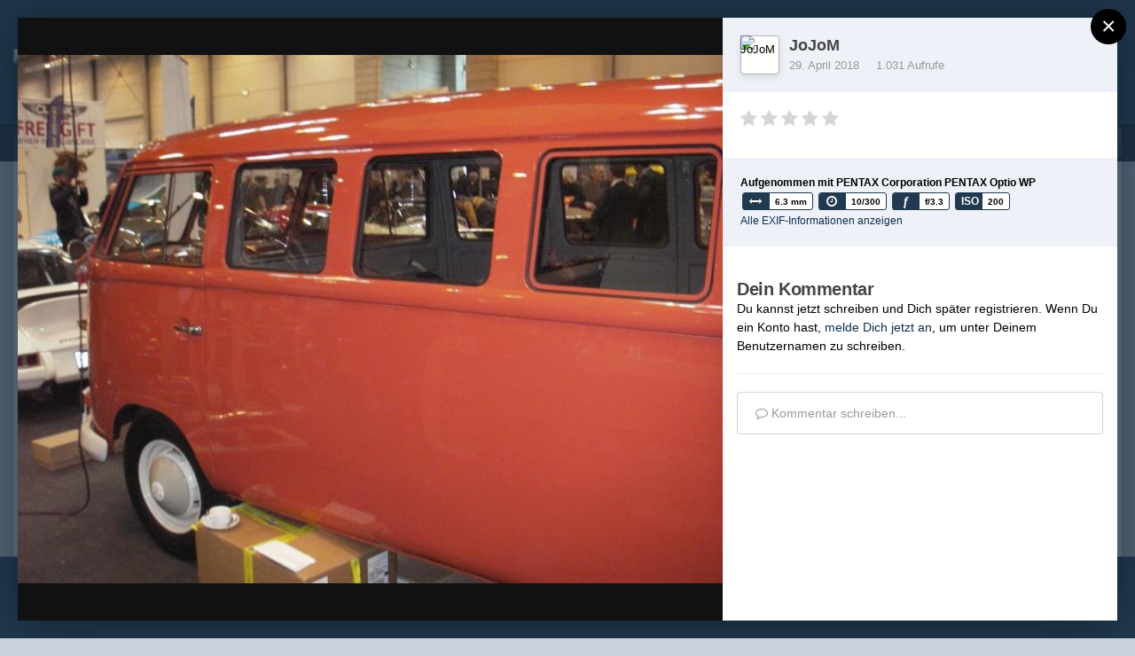

--- FILE ---
content_type: text/html;charset=UTF-8
request_url: https://www.caliboard.de/gallery/image/5057-imgp14391jpg/
body_size: 16714
content:
<!DOCTYPE html>
<html id="focus" lang="de-DE" dir="ltr" 
data-focus-guest
data-focus-group-id='2'
data-focus-theme-id='18'

data-focus-navigation='dropdown'




data-focus-picker='scroll'

data-focus-scheme='light'

data-focus-cookie='18'

data-focus-userlinks='radius sep cta'
data-focus-post='margin mobile--no-margin'
data-focus-post-header='background border'
data-focus-post-controls='text wide'
data-focus-blocks='transparent'
data-focus-ui="new-badge guest-alert" data-globaltemplate="4.7.0">
	<head>
		<meta charset="utf-8">
        
		<title>IMGP14391.JPG - Messen und Veranstaltungen - Caliboard.de  - die VW Camper Community</title>
		
		
		
		

	<meta name="viewport" content="width=device-width, initial-scale=1">



	<meta name="twitter:card" content="summary_large_image" />


	
		<meta name="twitter:site" content="@CaliboardTeam" />
	


	
		
			
				<meta property="og:title" content="IMGP14391.JPG">
			
		
	

	
		
			
				<meta property="og:type" content="website">
			
		
	

	
		
			
				<meta property="og:url" content="https://www.caliboard.de/gallery/image/5057-imgp14391jpg/">
			
		
	

	
		
			
				<meta name="description" content="">
			
		
	

	
		
			
				<meta property="og:description" content="">
			
		
	

	
		
			
				<meta property="og:updated_time" content="2018-04-29T15:28:35Z">
			
		
	

	
		
			
				<meta property="og:image" content="https://www.caliboard.de/uploads/monthly_2018_04/large.IMGP14391.JPG.b1730d621d4fa79982fa8791410fe332.JPG">
			
		
	

	
		
			
				<meta property="og:image:type" content="image/jpeg">
			
		
	

	
		
			
				<meta property="og:site_name" content="Caliboard.de  - die VW Camper Community">
			
		
	

	
		
			
				<meta property="og:locale" content="de_DE">
			
		
	


	
		<link rel="canonical" href="https://www.caliboard.de/gallery/image/5057-imgp14391jpg/" />
	

	
		<link rel="preload" href="https://www.caliboard.de/uploads/monthly_2018_04/large.IMGP14391.JPG.b1730d621d4fa79982fa8791410fe332.JPG" as="image" type="image/jpeg" />
	

	
		<link as="style" rel="preload" href="https://www.caliboard.de/applications/core/interface/ckeditor/ckeditor/skins/ips/editor.css?t=M9BB" />
	




<link rel="manifest" href="https://www.caliboard.de/manifest.webmanifest/">
<meta name="msapplication-config" content="https://www.caliboard.de/browserconfig.xml/">
<meta name="msapplication-starturl" content="/">
<meta name="application-name" content="Caliboard.de  - die VW Camper Community">
<meta name="apple-mobile-web-app-title" content="Caliboard.de  - die VW Camper Community">

	<meta name="theme-color" content="#0a2e50">










<link rel="preload" href="//www.caliboard.de/applications/core/interface/font/fontawesome-webfont.woff2?v=4.7.0" as="font" crossorigin="anonymous">
		




	<link rel='stylesheet' href='https://www.caliboard.de/uploads/css_built_18/341e4a57816af3ba440d891ca87450ff_framework.css?v=5d936ab99c1745424939' media='all'>

	<link rel='stylesheet' href='https://www.caliboard.de/uploads/css_built_18/05e81b71abe4f22d6eb8d1a929494829_responsive.css?v=5d936ab99c1745424939' media='all'>

	<link rel='stylesheet' href='https://www.caliboard.de/uploads/css_built_18/20446cf2d164adcc029377cb04d43d17_flags.css?v=5d936ab99c1745424939' media='all'>

	<link rel='stylesheet' href='https://www.caliboard.de/uploads/css_built_18/90eb5adf50a8c640f633d47fd7eb1778_core.css?v=5d936ab99c1745424939' media='all'>

	<link rel='stylesheet' href='https://www.caliboard.de/uploads/css_built_18/5a0da001ccc2200dc5625c3f3934497d_core_responsive.css?v=5d936ab99c1745424939' media='all'>

	<link rel='stylesheet' href='https://www.caliboard.de/uploads/css_built_18/4d6a11e8b4b62e126784f10092df229b_typicons.css?v=5d936ab99c1745424939' media='all'>

	<link rel='stylesheet' href='https://www.caliboard.de/uploads/css_built_18/b894c0b8cc964798aa59066df91cdbe2_modern_tags.css?v=5d936ab99c1745424939' media='all'>

	<link rel='stylesheet' href='https://www.caliboard.de/uploads/css_built_18/f6406c6d7112e8de1c3466a0104115c7_msi.css?v=5d936ab99c1745424939' media='all'>

	<link rel='stylesheet' href='https://www.caliboard.de/uploads/css_built_18/37c6452ea623de41c991284837957128_gallery.css?v=5d936ab99c1745424939' media='all'>

	<link rel='stylesheet' href='https://www.caliboard.de/uploads/css_built_18/22e9af7d7c6ac7ddc7db0f1b0d471efc_gallery_responsive.css?v=5d936ab99c1745424939' media='all'>

	<link rel='stylesheet' href='https://www.caliboard.de/uploads/css_built_18/8a32dcbf06236254181d222455063219_global.css?v=5d936ab99c1745424939' media='all'>





<link rel='stylesheet' href='https://www.caliboard.de/uploads/css_built_18/258adbb6e4f3e83cd3b355f84e3fa002_custom.css?v=5d936ab99c1745424939' media='all'>




		
<script type='text/javascript'>
var focusHtml = document.getElementById('focus');
var cookieId = focusHtml.getAttribute('data-focus-cookie');

//	['setting-name', enabled-by-default, has-toggle]
var focusSettings = [
	
 ['sticky-header', 1, 1],
	['mobile-footer', 1, 1],
	['fluid', 1, 1],
	['larger-font-size', 0, 1],
	['sticky-author-panel', 0, 1],
	['sticky-sidebar', 0, 1],
	['flip-sidebar', 0, 1],
	
	
]; 
for(var i = 0; i < focusSettings.length; i++) {
	var settingName = focusSettings[i][0];
	var isDefault = focusSettings[i][1];
	var allowToggle = focusSettings[i][2];
	if(allowToggle){
		var choice = localStorage.getItem(settingName);
		if( (choice === '1') || (!choice && (isDefault)) ){
			focusHtml.classList.add('enable--' + settingName + '');
		}
	} else if(isDefault){
		focusHtml.classList.add('enable--' + settingName + '');
	}
}


	
		// Background Picker is disabled for your group
		focusHtml.setAttribute('data-focus-bg', '1');
	

</script>

 
		
		
		

	
	<link rel='shortcut icon' href='https://www.caliboard.de/uploads/monthly_2019_12/617287358_caliboardfavicon.PNG' type="image/png">

		
 
	</head>
	<body class="ipsApp ipsApp_front ipsJS_none ipsClearfix" data-controller="core.front.core.app"  data-message=""  data-pageapp="gallery" data-pagelocation="front" data-pagemodule="gallery" data-pagecontroller="view" data-pageid="5057"   >
		
        

        

		<a href="#ipsLayout_mainArea" class="ipsHide" title="Zum Hauptinhalt dieser Seite gehen" accesskey="m">Zum Inhalt springen</a>
		
<ul id='elMobileNav' class='ipsResponsive_hideDesktop' data-controller='core.front.core.mobileNav'>
	
		
			
			
				
				
			
				
				
			
				
					<li id='elMobileBreadcrumb'>
						<a href='https://www.caliboard.de/gallery/album/95-techno-classica-essen-2014-1/'>
							<span>Techno Classica Essen 2014 /1</span>
						</a>
					</li>
				
				
			
				
				
			
		
	
  
	<li class='elMobileNav__home'>
		<a href='https://www.caliboard.de/'><i class="fa fa-home" aria-hidden="true"></i></a>
	</li>
	
	
	<li >
		<a data-action="defaultStream" href='https://www.caliboard.de/discover/'><i class="fa fa-newspaper-o" aria-hidden="true"></i></a>
	</li>

	

	
		<li class='ipsJS_show'>
			<a href='https://www.caliboard.de/search/' data-class='display--focus-mobile-search'><i class='fa fa-search'></i></a>
		</li>
	

	
<li data-focus-editor>
	<a href='#'>
		<i class='fa fa-toggle-on'></i>
	</a>
</li>
<li data-focus-toggle-theme>
	<a href='#'>
		<i class='fa'></i>
	</a>
</li>
  	
	<li data-ipsDrawer data-ipsDrawer-drawerElem='#elMobileDrawer'>
		<a href='#'>
			
			
				
			
			
			
			<i class='fa fa-navicon'></i>
		</a>
	</li>
</ul>
		
<div class='focus-mobile-search'>
	<div class='focus-mobile-search__close' data-class='display--focus-mobile-search'><i class="fa fa-times" aria-hidden="true"></i></div>
</div>
			<div id="ipsLayout_header" class="focus-sticky-header">
				<header class="focus-header">
					<div class="ipsLayout_container">
						<div class="focus-header-align">
							
<a class='focus-logo' href='https://www.caliboard.de/' accesskey='1'>
	
		
		<span class='focus-logo__image'>
			<img src="https://www.caliboard.de/uploads/monthly_2022_09/caliboard_logo_small.png.fd35f09e35b658af84103ac8af79cc2b.png" alt='Caliboard.de  - die VW Camper Community'>
		</span>
		
			<!-- <span class='focus-logo__text'>
				<span class='focus-logo__name'>Caliboard</span>
				<span class='focus-logo__slogan'>Freunde des gepflegten Reisens</span>
			</span> -->
		
	
</a>
							
								<div class="focus-user">

	<ul id="elUserNav" class="ipsList_inline cSignedOut ipsResponsive_showDesktop">
		
		
		
		
			
				<li id="elSignInLink">
					<a href="https://www.caliboard.de/login/" data-ipsmenu-closeonclick="false" data-ipsmenu id="elUserSignIn">
						Bereits registriert? Anmelden  <i class="fa fa-caret-down"></i>
					</a>
					
<div id='elUserSignIn_menu' class='ipsMenu ipsMenu_auto ipsHide'>
	<form accept-charset='utf-8' method='post' action='https://www.caliboard.de/login/'>
		<input type="hidden" name="csrfKey" value="0a69d27d4a12e5d7259110f118a98922">
		<input type="hidden" name="ref" value="aHR0cHM6Ly93d3cuY2FsaWJvYXJkLmRlL2dhbGxlcnkvaW1hZ2UvNTA1Ny1pbWdwMTQzOTFqcGcv">
		<div data-role="loginForm">
			
			
			
				
<div class="ipsPad ipsForm ipsForm_vertical">
	<h4 class="ipsType_sectionHead">Anmelden</h4>
	<br><br>
	<ul class='ipsList_reset'>
		<li class="ipsFieldRow ipsFieldRow_noLabel ipsFieldRow_fullWidth">
			
			
				<input type="text" placeholder="E-Mail-Adresse" name="auth" autocomplete="email">
			
		</li>
		<li class="ipsFieldRow ipsFieldRow_noLabel ipsFieldRow_fullWidth">
			<input type="password" placeholder="Passwort" name="password" autocomplete="current-password">
		</li>
		<li class="ipsFieldRow ipsFieldRow_checkbox ipsClearfix">
			<span class="ipsCustomInput">
				<input type="checkbox" name="remember_me" id="remember_me_checkbox" value="1" checked aria-checked="true">
				<span></span>
			</span>
			<div class="ipsFieldRow_content">
				<label class="ipsFieldRow_label" for="remember_me_checkbox">Angemeldet bleiben</label>
				<span class="ipsFieldRow_desc">Nicht empfohlen auf gemeinsam genutzten Computern</span>
			</div>
		</li>
		<li class="ipsFieldRow ipsFieldRow_fullWidth">
			<button type="submit" name="_processLogin" value="usernamepassword" class="ipsButton ipsButton_primary ipsButton_small" id="elSignIn_submit">Anmelden</button>
			
				<p class="ipsType_right ipsType_small">
					
						<a href='https://www.caliboard.de/lostpassword/' data-ipsDialog data-ipsDialog-title='Passwort vergessen?'>
					
					Passwort vergessen?</a>
				</p>
			
		</li>
	</ul>
</div>
			
		</div>
	</form>
</div>
				</li>
			
		
		
			<li>
				
					<a href="https://www.caliboard.de/register/"  id="elRegisterButton">Jetzt registrieren</a>
				
			</li>
		
		
<li class='elUserNav_sep'></li>
<li class='cUserNav_icon ipsJS_show' data-focus-editor>
	<a href='#' data-ipsTooltip>
		<i class='fa fa-toggle-on'></i>
	</a>
</li>
<li class='cUserNav_icon ipsJS_show' data-focus-toggle-theme>
	<a href='#' data-ipsTooltip>
		<i class='fa'></i>
	</a>
</li>

 
	</ul>
</div>
							
						</div>
					</div>
				</header>
				<div class="ipsResponsive_showDesktop focus-nav-bar-background">
					<div class="focus-nav-bar ipsLayout_container">
						<div class="ipsLayout_container ipsFlex ipsFlex-jc:between ipsFlex-ai:center">
							<div class="focus-nav">

	<nav  class=' ipsResponsive_showDesktop'>
		<div class='ipsNavBar_primary ipsNavBar_primary--loading ipsLayout_container '>
			<ul data-role="primaryNavBar" class='ipsClearfix'>
				


	
		
		
			
		
		<li class='ipsNavBar_active' data-active id='elNavSecondary_1' data-role="navBarItem" data-navApp="core" data-navExt="CustomItem">
			
			
				<a href="https://www.caliboard.de"  data-navItem-id="1" data-navDefault>
					Umsehen<span class='ipsNavBar_active__identifier'></span>
				</a>
			
			
				<ul class='ipsNavBar_secondary ' data-role='secondaryNavBar'>
					


	
		
		
		<li  id='elNavSecondary_10' data-role="navBarItem" data-navApp="forums" data-navExt="Forums">
			
			
				<a href="https://www.caliboard.de"  data-navItem-id="10" >
					Forum<span class='ipsNavBar_active__identifier'></span>
				</a>
			
			
		</li>
	
	

	
		
		
		<li  id='elNavSecondary_11' data-role="navBarItem" data-navApp="downloads" data-navExt="Downloads">
			
			
				<a href="https://www.caliboard.de/files/"  data-navItem-id="11" >
					Downloads<span class='ipsNavBar_active__identifier'></span>
				</a>
			
			
		</li>
	
	

	
		
		
		<li  id='elNavSecondary_3' data-role="navBarItem" data-navApp="core" data-navExt="Clubs">
			
			
				<a href="https://www.caliboard.de/clubs/"  data-navItem-id="3" >
					Clubs<span class='ipsNavBar_active__identifier'></span>
				</a>
			
			
		</li>
	
	

	
		
		
		<li  id='elNavSecondary_13' data-role="navBarItem" data-navApp="blog" data-navExt="Blogs">
			
			
				<a href="https://www.caliboard.de/blogs/"  data-navItem-id="13" >
					Blogs<span class='ipsNavBar_active__identifier'></span>
				</a>
			
			
		</li>
	
	

	
		
		
			
		
		<li class='ipsNavBar_active' data-active id='elNavSecondary_14' data-role="navBarItem" data-navApp="gallery" data-navExt="Gallery">
			
			
				<a href="https://www.caliboard.de/gallery/"  data-navItem-id="14" data-navDefault>
					Galerie<span class='ipsNavBar_active__identifier'></span>
				</a>
			
			
		</li>
	
	

	
		
		
		<li  id='elNavSecondary_15' data-role="navBarItem" data-navApp="calendar" data-navExt="Calendar">
			
			
				<a href="https://www.caliboard.de/events/"  data-navItem-id="15" >
					Kalender<span class='ipsNavBar_active__identifier'></span>
				</a>
			
			
		</li>
	
	

	
		
		
		<li  id='elNavSecondary_31' data-role="navBarItem" data-navApp="core" data-navExt="Guidelines">
			
			
				<a href="https://www.caliboard.de/guidelines/"  data-navItem-id="31" >
					Community-Regeln<span class='ipsNavBar_active__identifier'></span>
				</a>
			
			
		</li>
	
	

	
		
		
		<li  id='elNavSecondary_32' data-role="navBarItem" data-navApp="core" data-navExt="StaffDirectory">
			
			
				<a href="https://www.caliboard.de/staff/"  data-navItem-id="32" >
					Teammitglieder<span class='ipsNavBar_active__identifier'></span>
				</a>
			
			
		</li>
	
	

	
	

	
		
		
		<li  id='elNavSecondary_34' data-role="navBarItem" data-navApp="core" data-navExt="Leaderboard">
			
			
				<a href="https://www.caliboard.de/topmembers/"  data-navItem-id="34" >
					Rangliste<span class='ipsNavBar_active__identifier'></span>
				</a>
			
			
		</li>
	
	

					<li class='ipsHide' id='elNavigationMore_1' data-role='navMore'>
						<a href='#' data-ipsMenu data-ipsMenu-appendTo='#elNavigationMore_1' id='elNavigationMore_1_dropdown'>Mehr <i class='fa fa-caret-down'></i></a>
						<ul class='ipsHide ipsMenu ipsMenu_auto' id='elNavigationMore_1_dropdown_menu' data-role='moreDropdown'></ul>
					</li>
				</ul>
			
		</li>
	
	

	
		
		
		<li  id='elNavSecondary_2' data-role="navBarItem" data-navApp="core" data-navExt="CustomItem">
			
			
				<a href="https://www.caliboard.de/discover/"  data-navItem-id="2" >
					Aktivitäten<span class='ipsNavBar_active__identifier'></span>
				</a>
			
			
				<ul class='ipsNavBar_secondary ipsHide' data-role='secondaryNavBar'>
					


	
		
		
		<li  id='elNavSecondary_4' data-role="navBarItem" data-navApp="core" data-navExt="AllActivity">
			
			
				<a href="https://www.caliboard.de/discover/"  data-navItem-id="4" >
					Alle Aktivitäten<span class='ipsNavBar_active__identifier'></span>
				</a>
			
			
		</li>
	
	

	
	

	
	

	
	

	
		
		
		<li  id='elNavSecondary_8' data-role="navBarItem" data-navApp="core" data-navExt="Search">
			
			
				<a href="https://www.caliboard.de/search/"  data-navItem-id="8" >
					Suche<span class='ipsNavBar_active__identifier'></span>
				</a>
			
			
		</li>
	
	

	
	

					<li class='ipsHide' id='elNavigationMore_2' data-role='navMore'>
						<a href='#' data-ipsMenu data-ipsMenu-appendTo='#elNavigationMore_2' id='elNavigationMore_2_dropdown'>Mehr <i class='fa fa-caret-down'></i></a>
						<ul class='ipsHide ipsMenu ipsMenu_auto' id='elNavigationMore_2_dropdown_menu' data-role='moreDropdown'></ul>
					</li>
				</ul>
			
		</li>
	
	

	
	

	
		
		
		<li  id='elNavSecondary_40' data-role="navBarItem" data-navApp="competition" data-navExt="Competition">
			
			
				<a href="https://www.caliboard.de/competition/"  data-navItem-id="40" >
					Foto-Wettbewerb<span class='ipsNavBar_active__identifier'></span>
				</a>
			
			
				<ul class='ipsNavBar_secondary ipsHide' data-role='secondaryNavBar'>
					


	
		
		
		<li  id='elNavSecondary_41' data-role="navBarItem" data-navApp="competition" data-navExt="Index">
			
			
				<a href="https://www.caliboard.de/index.php?app=competition"  data-navItem-id="41" >
					Aktive Wettbewerbe<span class='ipsNavBar_active__identifier'></span>
				</a>
			
			
		</li>
	
	

	
		
		
		<li  id='elNavSecondary_42' data-role="navBarItem" data-navApp="competition" data-navExt="History">
			
			
				<a href="https://www.caliboard.de/competition/history/"  data-navItem-id="42" >
					Vorherige Wettbewerbe<span class='ipsNavBar_active__identifier'></span>
				</a>
			
			
		</li>
	
	

					<li class='ipsHide' id='elNavigationMore_40' data-role='navMore'>
						<a href='#' data-ipsMenu data-ipsMenu-appendTo='#elNavigationMore_40' id='elNavigationMore_40_dropdown'>Mehr <i class='fa fa-caret-down'></i></a>
						<ul class='ipsHide ipsMenu ipsMenu_auto' id='elNavigationMore_40_dropdown_menu' data-role='moreDropdown'></ul>
					</li>
				</ul>
			
		</li>
	
	

	
	

	
	

	
		
		
		<li  id='elNavSecondary_35' data-role="navBarItem" data-navApp="core" data-navExt="CustomItem">
			
			
				<a href="https://calicap.de/" target='_blank' rel="noopener" data-navItem-id="35" >
					VWCamper Shop<span class='ipsNavBar_active__identifier'></span>
				</a>
			
			
		</li>
	
	

	
	

	
	

				
				<li class="focus-nav__more focus-nav__more--hidden">
					<a href="#"> Mehr <span class='ipsNavBar_active__identifier'></span></a>
					<ul class='ipsNavBar_secondary'></ul>
				</li>
				
			</ul>
			

	<div id="elSearchWrapper">
		<div id='elSearch' data-controller="core.front.core.quickSearch">
			<form accept-charset='utf-8' action='//www.caliboard.de/search/?do=quicksearch' method='post'>
                <input type='search' id='elSearchField' placeholder='Suche...' name='q' autocomplete='off' aria-label='Suche'>
                <details class='cSearchFilter'>
                    <summary class='cSearchFilter__text'></summary>
                    <ul class='cSearchFilter__menu'>
                        
                        <li><label><input type="radio" name="type" value="all"  checked><span class='cSearchFilter__menuText'>Überall</span></label></li>
                        
                            
                                <li><label><input type="radio" name="type" value='contextual_{&quot;type&quot;:&quot;gallery_image&quot;,&quot;nodes&quot;:12}'><span class='cSearchFilter__menuText'>Diese Kategorie</span></label></li>
                            
                                <li><label><input type="radio" name="type" value='contextual_{&quot;type&quot;:&quot;gallery_image&quot;,&quot;item&quot;:5057}'><span class='cSearchFilter__menuText'>Diese Bild</span></label></li>
                            
                        
                        
                            <li><label><input type="radio" name="type" value="forums_topic"><span class='cSearchFilter__menuText'>Themen</span></label></li>
                        
                            <li><label><input type="radio" name="type" value="downloads_file"><span class='cSearchFilter__menuText'>Dateien</span></label></li>
                        
                            <li><label><input type="radio" name="type" value="blog_entry"><span class='cSearchFilter__menuText'>Blogbeiträge</span></label></li>
                        
                            <li><label><input type="radio" name="type" value="gallery_image"><span class='cSearchFilter__menuText'>Bilder</span></label></li>
                        
                            <li><label><input type="radio" name="type" value="gallery_album_item"><span class='cSearchFilter__menuText'>Alben</span></label></li>
                        
                            <li><label><input type="radio" name="type" value="calendar_event"><span class='cSearchFilter__menuText'>Termine</span></label></li>
                        
                            <li><label><input type="radio" name="type" value="competition_entry"><span class='cSearchFilter__menuText'>Kandidaten</span></label></li>
                        
                    </ul>
                </details>
				<button class='cSearchSubmit' type="submit" aria-label='Suche'><i class="fa fa-search"></i></button>
			</form>
		</div>
	</div>

		</div>
	</nav>
</div>
							
								<div class="focus-search"></div>
							
						</div>
					</div>
				</div>
			</div>
		<main id="ipsLayout_body" class="ipsLayout_container">
			<div class="focus-content">
				<div class="focus-content-padding">
					<div id="ipsLayout_contentArea">
						<div class="focus-precontent">
							<div class="focus-breadcrumb">
								
<nav class='ipsBreadcrumb ipsBreadcrumb_top ipsFaded_withHover'>
	

	<ul class='ipsList_inline ipsPos_right'>
		
		<li >
			<a data-action="defaultStream" class='ipsType_light '  href='https://www.caliboard.de/discover/'><i class="fa fa-newspaper-o" aria-hidden="true"></i> <span>Alle Aktivitäten</span></a>
		</li>
		
	</ul>

	<ul data-role="breadcrumbList">
		<li>
			<a title="Startseite" href='https://www.caliboard.de/'>
				<span>Startseite <i class='fa fa-angle-right'></i></span>
			</a>
		</li>
		
		
			<li>
				
					<a href='https://www.caliboard.de/gallery/'>
						<span>Galerie <i class='fa fa-angle-right' aria-hidden="true"></i></span>
					</a>
				
			</li>
		
			<li>
				
					<a href='https://www.caliboard.de/gallery/category/12-messen-und-veranstaltungen/'>
						<span>Messen und Veranstaltungen <i class='fa fa-angle-right' aria-hidden="true"></i></span>
					</a>
				
			</li>
		
			<li>
				
					<a href='https://www.caliboard.de/gallery/album/95-techno-classica-essen-2014-1/'>
						<span>Techno Classica Essen 2014 /1 <i class='fa fa-angle-right' aria-hidden="true"></i></span>
					</a>
				
			</li>
		
			<li>
				
					IMGP14391.JPG
				
			</li>
		
	</ul>
</nav>
								

							</div>
						</div>
						





						<div id="ipsLayout_contentWrapper">
							
							<div id="ipsLayout_mainArea">
								
								
								
								
								

	




								



<div data-controller='gallery.front.view.image,gallery.front.browse.imageLightbox' data-launchLightbox data-lightboxURL='https://www.caliboard.de/gallery/image/5057-imgp14391jpg/'>
	<div class='cGalleryLightbox_inner ipsSpacer_bottom' data-role="imageSizer">
		<div class='elGalleryHeader'>
			

<div id='elGalleryImage' class='elGalleryImage' data-role="imageFrame" data-imageSizes='{&quot;large&quot;:[800,600],&quot;small&quot;:[240,180]}'>
	
		<div class='cGalleryViewImage' data-role='notesWrapper' data-controller='gallery.front.view.notes' data-imageID='5057'  data-notesData='[]'>
			
			<div>
				<img src='https://www.caliboard.de/uploads/monthly_2018_04/large.IMGP14391.JPG.b1730d621d4fa79982fa8791410fe332.JPG' alt="IMGP14391.JPG" title='IMGP14391.JPG' data-role='theImage' class='ipsHide'>
			</div>
			<noscript>
				<img src='https://www.caliboard.de/uploads/monthly_2018_04/large.IMGP14391.JPG.b1730d621d4fa79982fa8791410fe332.JPG' alt="IMGP14391.JPG" title='IMGP14391.JPG' data-role='theImage'>
			</noscript>
			
		</div>
		
		<div class='cGalleryImageFade'>
			
				<div class='cGalleryImageTopBar'>
					<div class='cGalleryImageTitle'>&nbsp;</div>
					<ul class='cGalleryControls ipsList_inline'>
						<li>
							<a href='https://www.caliboard.de/gallery/image/5057-imgp14391jpg/' title='In Lightbox anzeigen' class='ipsButton ipsButton_narrow ipsButton_link ipsButton_verySmall ipsButton_veryLight' data-ipsTooltip data-imageLightbox><i class='fa fa-expand'></i></a>
						</li>
						<li>
							<a href='https://www.caliboard.de/uploads/monthly_2018_04/large.IMGP14391.JPG.b1730d621d4fa79982fa8791410fe332.JPG' title='Vollbild anzeigen' class='ipsButton ipsButton_narrow ipsButton_link ipsButton_verySmall ipsButton_veryLight' data-ipsTooltip target='_blank' rel='noopener'><i class='fa fa-external-link'></i></a>
						</li>
					</ul>
				</div>
			
			<div class='cGalleryImageBottomBar'>
				<div class='cGalleryCreditInfo ipsType_normal'>
					
						<div>
							&copy; JoJoM
						</div>
					

					
				</div>
				
			</div>
		</div>
	
	<span class='elGalleryImageNav'>
       
            <a href='https://www.caliboard.de/gallery/image/5057-imgp14391jpg/?browse=1&amp;do=previous' class='elGalleryImageNav_prev'><i class='fa fa-angle-left'></i></a>
            <a href='https://www.caliboard.de/gallery/image/5057-imgp14391jpg/?browse=1&amp;do=next' class='elGalleryImageNav_next'><i class='fa fa-angle-right'></i></a>
        
	</span>
</div>
		</div>
	</div>

	<section data-role='imageInfo'>
		




<div class='ipsColumns ipsColumns_collapsePhone ipsResponsive_pull ipsSpacer_bottom'>
	<div class='ipsColumn ipsColumn_fluid'>
		

		<div class='ipsBox'>
			<div class='ipsPadding' data-role='imageDescription'>
				<div class='ipsFlex ipsFlex-ai:center ipsFlex-fw:wrap ipsGap:4'>
					<div class='ipsFlex-flex:11'>
						<h1 class='ipsType_pageTitle ipsContained_container'>
							
							
							
							
							
								<span class='ipsContained ipsType_break'>IMGP14391.JPG</span>
							
						</h1>
						
					</div>
				</div>
				<hr class='ipsHr'>
				<div class='ipsPageHeader__meta ipsFlex ipsFlex-jc:between ipsFlex-ai:center ipsFlex-fw:wrap ipsGap:3'>
					<div class='ipsFlex-flex:11'>
						<div class='ipsPhotoPanel ipsPhotoPanel_mini ipsClearfix'>
							

	<span class='ipsUserPhoto ipsUserPhoto_mini '>
		<img src='https://www.caliboard.de/uploads/monthly_2018_04/avatar103_2.thumb.gif.ee75c04c9905786e3b8d724561e091d2.gif' alt='JoJoM' loading="lazy">
	</span>

							<div>
								<p class='ipsType_reset ipsType_normal ipsType_blendLinks'>
									Von 


<span style='color:#'>JoJoM</span>
								</p>
								<ul class='ipsList_inline'>
									<li class='ipsType_light'><time datetime='2018-04-29T15:28:35Z' title='29.04.2018 15:28 ' data-short='7 Jr.'>29. April 2018</time></li>
									<li class='ipsType_light'>1.031 Aufrufe</li>
									
										<li><a href='https://www.caliboard.de/profile/89-jojom/content/?type=gallery_image'>Andere Bilder dieses Benutzers suchen</a></li>
									
								</ul>
							</div>
						</div>
					</div>
					<div class='ipsFlex-flex:01 ipsResponsive_hidePhone'>
						<div class='ipsFlex ipsFlex-ai:center ipsFlex-jc:center ipsGap:3 ipsGap_row:0'>
							
							



							

<div data-followApp='gallery' data-followArea='image' data-followID='5057' data-controller='core.front.core.followButton'>
	

	<a href='https://www.caliboard.de/login/' rel="nofollow" class="ipsFollow ipsPos_middle ipsButton ipsButton_light ipsButton_verySmall ipsButton_disabled" data-role="followButton" data-ipsTooltip title='Anmelden, um diesem Inhalt zu folgen'>
		<span>Folgen</span>
		<span class='ipsCommentCount'>0</span>
	</a>

</div>
						</div>
					</div>
				</div>
				
				

				

					

				

					
						<h3 class='ipsType_minorHeading'>Copyright</h3>
						<div class='ipsType_richText'>
							&copy; JoJoM
						</div>
					

				
			</div>
			<div class='ipsItemControls'>
				
					

	<div data-controller='core.front.core.reaction' class='ipsItemControls_right ipsClearfix '>	
		<div class='ipsReact ipsPos_right'>
			
				
				<div class='ipsReact_blurb ipsHide' data-role='reactionBlurb'>
					
				</div>
			
			
			
		</div>
	</div>

				
				<ul class='ipsComment_controls ipsClearfix ipsItemControls_left'>
					
				</ul>
			</div>
		</div>
	</div>
	<div class='ipsColumn ipsColumn_wide' id='elGalleryImageStats'>
		<div class='ipsBox ipsPadding' data-role="imageStats">
			
				<div class='ipsType_center'>
					
<div  class='ipsClearfix ipsRating  ipsRating_veryLarge'>
	
	<ul class='ipsRating_collective'>
		
			
				<li class='ipsRating_off'>
					<i class='fa fa-star'></i>
				</li>
			
		
			
				<li class='ipsRating_off'>
					<i class='fa fa-star'></i>
				</li>
			
		
			
				<li class='ipsRating_off'>
					<i class='fa fa-star'></i>
				</li>
			
		
			
				<li class='ipsRating_off'>
					<i class='fa fa-star'></i>
				</li>
			
		
			
				<li class='ipsRating_off'>
					<i class='fa fa-star'></i>
				</li>
			
		
	</ul>
</div>
				</div>
				<hr class='ipsHr'>
			

			

			
				<div>
					<strong class='ipsType_minorHeading'>Vom Album</strong>
					<br>
					<h3 class='ipsType_sectionHead'><span class='ipsContained ipsType_break'><a href='https://www.caliboard.de/gallery/album/95-techno-classica-essen-2014-1/' class='ipsType_normal ipsTruncate ipsTruncate_line'>Techno Classica Essen 2014 /1</a></span></h3>
					<ul class='ipsList_inline ipsType_medium'>
						<li><i class='fa fa-camera'></i> <strong>124 Bilder</strong></li>
						
							<li><i class='fa fa-comment'></i> <strong>0 Kommentare</strong></li>
						
						
							<li><i class='fa fa-comment'></i> <strong>0 Bildkommentare</strong></li>
						
					</ul>
				</div>
				<hr class='ipsHr'>
			

			
				<h2 class='ipsType_minorHeading ipsType_break'>Bildinformationen</h2>
				<div class='cGalleryExif'>
					
						<h3 class='ipsType_reset ipsType_small'>
							
								<strong>Aufgenommen mit PENTAX Corporation PENTAX Optio WP</strong>
							
						</h3>
						<ul class='ipsList_inline cGalleryExif_data'>
							
								<li data-ipsTooltip title='Brennweite'>
									<span><i class='fa fa-arrows-h'></i></span>
									6.3 mm
								</li>
							
							
								<li data-ipsTooltip title='Belichtungszeit'>
									<span><i class='fa fa-clock-o'></i></span>
									10/300
								</li>
							
							
								<li data-ipsTooltip title='Blende'>
									<span class='cGalleryExif_f'>f</span>
									f/3.3
								</li>
							
							
								<li data-ipsTooltip title='ISO-Empfindlichkeit'>
									<span class='cGalleryExif_iso'>ISO</span>
									
										
											200
										
									
								</li>
							
						</ul>
						<a href='https://www.caliboard.de/gallery/image/5057-imgp14391jpg/?do=metadata' data-ipsDialog data-ipsDialog-title='Alle EXIF-Informationen anzeigen'>Alle EXIF-Informationen anzeigen</a>
					
				</div>
			
		</div>
	</div>
</div>


<div class='ipsBox ipsPadding ipsResponsive_pull ipsResponsive_showPhone ipsMargin_top'>
	
	<div class='ipsResponsive_noFloat ipsResponsive_block'>
		

<div data-followApp='gallery' data-followArea='image' data-followID='5057' data-controller='core.front.core.followButton'>
	

	<a href='https://www.caliboard.de/login/' rel="nofollow" class="ipsFollow ipsPos_middle ipsButton ipsButton_light ipsButton_verySmall ipsButton_disabled" data-role="followButton" data-ipsTooltip title='Anmelden, um diesem Inhalt zu folgen'>
		<span>Folgen</span>
		<span class='ipsCommentCount'>0</span>
	</a>

</div>
	</div>
	<div class='ipsResponsive_noFloat ipsResponsive_block ipsMargin_top:half'>
		



	</div>
</div>
	</section>

	<div data-role='imageComments'>
	
		<br>
		
		
<div data-controller='core.front.core.commentFeed, core.front.core.ignoredComments' data-autoPoll data-baseURL='https://www.caliboard.de/gallery/image/5057-imgp14391jpg/' data-lastPage data-feedID='image-5057' id='comments'>
	

	

<div data-controller='core.front.core.recommendedComments' data-url='https://www.caliboard.de/gallery/image/5057-imgp14391jpg/?tab=comments&amp;recommended=comments' class='ipsAreaBackground ipsPad ipsBox ipsBox_transparent ipsSpacer_bottom ipsRecommendedComments ipsHide'>
	<div data-role="recommendedComments">
		<h2 class='ipsType_sectionHead ipsType_large'>Empfohlene Kommentare</h2>
		
	</div>
</div>
	




	<div data-role='commentFeed' data-controller='core.front.core.moderation'>
		
			<p class='ipsType_normal ipsType_light ipsType_reset ipsPad' data-role='noComments'>Keine Kommentare vorhanden</p>
		
	</div>			
	

	
	<a id='replyForm'></a>
	<div data-role='replyArea' class=' ipsSpacer_top'>
		
			
				

	
		<div class='ipsPadding_bottom ipsBorder_bottom ipsMargin_bottom cGuestTeaser'>
			<h2 class='ipsType_pageTitle'>Dein Kommentar</h2>
			<p class='ipsType_normal ipsType_reset'>
	
				
					Du kannst jetzt schreiben und Dich später registrieren.
				
				Wenn Du ein Konto hast, <a class='ipsType_brandedLink' href='https://www.caliboard.de/login/' data-ipsDialog data-ipsDialog-size='medium' data-ipsDialog-title='Jetzt anmelden'>melde Dich jetzt an</a>, um unter Deinem Benutzernamen zu schreiben.
				
			</p>
	
		</div>
	


<form accept-charset='utf-8' class="ipsForm ipsForm_vertical" action="https://www.caliboard.de/gallery/image/5057-imgp14391jpg/" method="post" enctype="multipart/form-data">
	<input type="hidden" name="commentform_5057_submitted" value="1">
	
		<input type="hidden" name="csrfKey" value="0a69d27d4a12e5d7259110f118a98922">
	
		<input type="hidden" name="_contentReply" value="1">
	
		<input type="hidden" name="captcha_field" value="1">
	
	
		<input type="hidden" name="MAX_FILE_SIZE" value="2097152">
		<input type="hidden" name="plupload" value="740c9e086c8ae5f7bd841c27db583361">
	
	<div class='ipsComposeArea ipsClearfix ipsContained'>
		<div class='ipsComposeArea_editor'>
			
				
					
				
					
						<ul class='ipsForm ipsForm_horizontal' data-ipsEditor-toolList>
							<li class='ipsFieldRow ipsFieldRow_fullWidth'>
								



	<input
		type="email"
		name="guest_email"
		value=""
		id="elInput_guest_email"
		aria-required='true'
		
		
		
		placeholder='Gebe Deine E-Mail Adresse ein (diese wird anderen Benutzern nicht angezeigt)'
		
		autocomplete="email"
	>
	
	
	

								
							</li>
						</ul>
					
				
					
				
			
			
				
					
						
							
						
						

<div class='ipsType_normal ipsType_richText ipsType_break' data-ipsEditor data-ipsEditor-controller="https://www.caliboard.de/index.php?app=core&amp;module=system&amp;controller=editor" data-ipsEditor-minimized data-ipsEditor-toolbars='{&quot;desktop&quot;:[{&quot;name&quot;:&quot;row1&quot;,&quot;items&quot;:[&quot;Bold&quot;,&quot;Italic&quot;,&quot;Underline&quot;,&quot;Strike&quot;,&quot;-&quot;,&quot;ipsLink&quot;,&quot;Ipsquote&quot;,&quot;ipsCode&quot;,&quot;ipsEmoticon&quot;,&quot;-&quot;,&quot;BulletedList&quot;,&quot;NumberedList&quot;,&quot;-&quot;,&quot;JustifyLeft&quot;,&quot;JustifyCenter&quot;,&quot;JustifyRight&quot;,&quot;-&quot;,&quot;TextColor&quot;,&quot;FontSize&quot;,&quot;-&quot;,&quot;ipsPreview&quot;]},&quot;\/&quot;],&quot;tablet&quot;:[{&quot;name&quot;:&quot;row1&quot;,&quot;items&quot;:[&quot;Bold&quot;,&quot;Italic&quot;,&quot;Underline&quot;,&quot;-&quot;,&quot;ipsLink&quot;,&quot;Ipsquote&quot;,&quot;ipsEmoticon&quot;,&quot;-&quot;,&quot;BulletedList&quot;,&quot;NumberedList&quot;,&quot;-&quot;,&quot;ipsPreview&quot;]},&quot;\/&quot;],&quot;phone&quot;:[{&quot;name&quot;:&quot;row1&quot;,&quot;items&quot;:[&quot;Bold&quot;,&quot;Italic&quot;,&quot;Underline&quot;,&quot;-&quot;,&quot;ipsEmoticon&quot;,&quot;-&quot;,&quot;ipsLink&quot;,&quot;-&quot;,&quot;ipsPreview&quot;]},&quot;\/&quot;]}' data-ipsEditor-extraPlugins='' data-ipsEditor-postKey="03ef447f444aa092abe8cdb41dbff624" data-ipsEditor-autoSaveKey="reply-gallery/gallery-5057"  data-ipsEditor-skin="ips" data-ipsEditor-name="image_comment_5057" data-ipsEditor-pasteBehaviour='force'  data-ipsEditor-ipsPlugins="ipsautolink,ipsautosave,ipsctrlenter,ipscode,ipscontextmenu,ipsemoticon,ipsimage,ipslink,ipsmentions,ipspage,ipspaste,ipsquote,ipsspoiler,ipsautogrow,ipssource,removeformat,ipspreview" data-ipsEditor-contentClass='IPS\gallery\Image' data-ipsEditor-contentId='5057'>
    <div data-role='editorComposer'>
		<noscript>
			<textarea name="image_comment_5057_noscript" rows="15"></textarea>
		</noscript>
		<div class="ipsHide norewrite" data-role="mainEditorArea">
			<textarea name="image_comment_5057" data-role='contentEditor' class="ipsHide" tabindex='1'></textarea>
		</div>
		
			<div class='ipsComposeArea_dummy ipsJS_show' tabindex='1'><i class='fa fa-comment-o'></i> Kommentar schreiben...</div>
		
		<div class="ipsHide ipsComposeArea_editorPaste" data-role="pasteMessage">
			<p class='ipsType_reset ipsPad_half'>
				
					<a class="ipsPos_right ipsType_normal ipsCursor_pointer ipsComposeArea_editorPasteSwitch" data-action="removePasteFormatting" title='Keine Formatierung beibehalten' data-ipsTooltip>&times;</a>
					<i class="fa fa-info-circle"></i>&nbsp; Du hast formatierten Text eingefügt. &nbsp;&nbsp;<a class='ipsCursor_pointer' data-action="keepPasteFormatting">Formatierung wiederherstellen</a>
				
			</p>
		</div>
		<div class="ipsHide ipsComposeArea_editorPaste" data-role="emoticonMessage">
			<p class='ipsType_reset ipsPad_half'>
				<i class="fa fa-info-circle"></i>&nbsp; Nur 75 Emojis sind erlaubt.
			</p>
		</div>
		<div class="ipsHide ipsComposeArea_editorPaste" data-role="embedMessage">
			<p class='ipsType_reset ipsPad_half'>
				<a class="ipsPos_right ipsType_normal ipsCursor_pointer ipsComposeArea_editorPasteSwitch" data-action="keepEmbeddedMedia" title='Eingebetteten Inhalt beibehalten' data-ipsTooltip>&times;</a>
				<i class="fa fa-info-circle"></i>&nbsp; Dein Link wurde automatisch eingebettet. &nbsp;&nbsp;<a class='ipsCursor_pointer' data-action="removeEmbeddedMedia">Einbetten rückgängig machen und als Link darstellen</a>
			</p>
		</div>
		<div class="ipsHide ipsComposeArea_editorPaste" data-role="embedFailMessage">
			<p class='ipsType_reset ipsPad_half'>
			</p>
		</div>
		<div class="ipsHide ipsComposeArea_editorPaste" data-role="autoSaveRestoreMessage">
			<p class='ipsType_reset ipsPad_half'>
				<a class="ipsPos_right ipsType_normal ipsCursor_pointer ipsComposeArea_editorPasteSwitch" data-action="keepRestoredContents" title='Wiederhergestellte Inhalte aufbewahren' data-ipsTooltip>&times;</a>
				<i class="fa fa-info-circle"></i>&nbsp; Dein vorheriger Inhalt wurde wiederhergestellt. &nbsp;&nbsp;<a class='ipsCursor_pointer' data-action="clearEditorContents">Editor leeren</a>
			</p>
		</div>
		<div class="ipsHide ipsComposeArea_editorPaste" data-role="imageMessage">
			<p class='ipsType_reset ipsPad_half'>
				<a class="ipsPos_right ipsType_normal ipsCursor_pointer ipsComposeArea_editorPasteSwitch" data-action="removeImageMessage">&times;</a>
				<i class="fa fa-info-circle"></i>&nbsp; Du kannst Bilder nicht direkt einfügen. Lade Bilder hoch oder lade sie von einer URL.
			</p>
		</div>
		
	<div data-ipsEditor-toolList class="ipsAreaBackground_light ipsClearfix">
		<div data-role='attachmentArea'>
			<div class="ipsComposeArea_dropZone ipsComposeArea_dropZoneSmall ipsClearfix ipsClearfix" id='elEditorDrop_image_comment_5057'>
				<div>
					<ul class='ipsList_inline ipsClearfix'>
						
						
					</ul>
				</div>
			</div>		
		</div>
	</div>
	</div>
	<div data-role='editorPreview' class='ipsHide'>
		<div class='ipsAreaBackground_light ipsPad_half' data-role='previewToolbar'>
			<a href='#' class='ipsPos_right' data-action='closePreview' title='Zurück zum Bearbeitungsmodus' data-ipsTooltip>&times;</a>
			<ul class='ipsButton_split'>
				<li data-action='resizePreview' data-size='desktop'><a href='#' title='Ansicht in ungefährer Desktop-Größe' data-ipsTooltip class='ipsButton ipsButton_verySmall ipsButton_primary'>Desktop</a></li>
				<li data-action='resizePreview' data-size='tablet'><a href='#' title='Ansicht mit ungefährer Tabletgröße' data-ipsTooltip class='ipsButton ipsButton_verySmall ipsButton_light'>Tablet</a></li>
				<li data-action='resizePreview' data-size='phone'><a href='#' title='Ansicht auf ungefähre Telefongröße' data-ipsTooltip class='ipsButton ipsButton_verySmall ipsButton_light'>Telefon</a></li>
			</ul>
		</div>
		<div data-role='previewContainer' class='ipsAreaBackground ipsType_center'></div>
	</div>
</div>
						
					
				
					
				
					
				
			
			<ul class='ipsToolList ipsToolList_horizontal ipsClear ipsClearfix ipsJS_hide' data-ipsEditor-toolList>
				
					
						
					
						
					
						
							<li class='ipsPos_left ipsResponsive_noFloat  ipsType_medium ipsType_light'>
								

<div data-ipsCaptcha data-ipsCaptcha-service='recaptcha_invisible' data-ipsCaptcha-key="6LcdjsQUAAAAAGRApwaBZNeiUR5g6S4vkhGCnyBj" data-ipsCaptcha-lang="de_DE">
	<noscript>
	  <div style="width: 302px; height: 352px;">
	    <div style="width: 302px; height: 352px; position: relative;">
	      <div style="width: 302px; height: 352px; position: absolute;">
	        <iframe src="https://www.google.com/recaptcha/api/fallback?k=6LcdjsQUAAAAAGRApwaBZNeiUR5g6S4vkhGCnyBj" style="width: 302px; height:352px; border-style: none;">
	        </iframe>
	      </div>
	      <div style="width: 250px; height: 80px; position: absolute; border-style: none; bottom: 21px; left: 25px; margin: 0px; padding: 0px; right: 25px;">
	        <textarea id="g-recaptcha-response" name="g-recaptcha-response" class="g-recaptcha-response" style="width: 250px; height: 80px; border: 1px solid #c1c1c1; margin: 0px; padding: 0px; resize: none;"></textarea>
	      </div>
	    </div>
	  </div>
	</noscript>
</div>

								
							</li>
						
					
				
				
					<li>

	<button type="submit" class="ipsButton ipsButton_primary" tabindex="2" accesskey="s"  role="button">Kommentar abschicken</button>
</li>
				
			</ul>
		</div>
	</div>
</form>
			
	</div>
	
</div>

	
	</div>

</div> 


								


							</div>
							


						</div>
					</div>
					
				</div>
				

				
<nav class='ipsBreadcrumb ipsBreadcrumb_bottom ipsFaded_withHover'>
	
		


	

	<ul class='ipsList_inline ipsPos_right'>
		
		<li >
			<a data-action="defaultStream" class='ipsType_light '  href='https://www.caliboard.de/discover/'><i class="fa fa-newspaper-o" aria-hidden="true"></i> <span>Alle Aktivitäten</span></a>
		</li>
		
	</ul>

	<ul data-role="breadcrumbList">
		<li>
			<a title="Startseite" href='https://www.caliboard.de/'>
				<span>Startseite <i class='fa fa-angle-right'></i></span>
			</a>
		</li>
		
		
			<li>
				
					<a href='https://www.caliboard.de/gallery/'>
						<span>Galerie <i class='fa fa-angle-right' aria-hidden="true"></i></span>
					</a>
				
			</li>
		
			<li>
				
					<a href='https://www.caliboard.de/gallery/category/12-messen-und-veranstaltungen/'>
						<span>Messen und Veranstaltungen <i class='fa fa-angle-right' aria-hidden="true"></i></span>
					</a>
				
			</li>
		
			<li>
				
					<a href='https://www.caliboard.de/gallery/album/95-techno-classica-essen-2014-1/'>
						<span>Techno Classica Essen 2014 /1 <i class='fa fa-angle-right' aria-hidden="true"></i></span>
					</a>
				
			</li>
		
			<li>
				
					IMGP14391.JPG
				
			</li>
		
	</ul>
</nav>
			</div>
		</main>
		<footer id="ipsLayout_footer" class="ipsClearfix">
			
			<div class="ipsLayout_container">
				

<ul class='ipsList_inline ipsType_center ipsSpacer_top' id="elFooterLinks">
	

	
	
		<li>
			<a href='#elNavLang_menu' id='elNavLang' data-ipsMenu data-ipsMenu-above>Sprache <i class='fa fa-caret-down'></i></a>
			<ul id='elNavLang_menu' class='ipsMenu ipsMenu_selectable ipsHide'>
			
				<li class='ipsMenu_item'>
					<form action="//www.caliboard.de/language/?csrfKey=0a69d27d4a12e5d7259110f118a98922" method="post">
					<input type="hidden" name="ref" value="aHR0cHM6Ly93d3cuY2FsaWJvYXJkLmRlL2dhbGxlcnkvaW1hZ2UvNTA1Ny1pbWdwMTQzOTFqcGcv">
					<button type='submit' name='id' value='1' class='ipsButton ipsButton_link ipsButton_link_secondary'><i class='ipsFlag ipsFlag-us'></i> English (USA) </button>
					</form>
				</li>
			
				<li class='ipsMenu_item ipsMenu_itemChecked'>
					<form action="//www.caliboard.de/language/?csrfKey=0a69d27d4a12e5d7259110f118a98922" method="post">
					<input type="hidden" name="ref" value="aHR0cHM6Ly93d3cuY2FsaWJvYXJkLmRlL2dhbGxlcnkvaW1hZ2UvNTA1Ny1pbWdwMTQzOTFqcGcv">
					<button type='submit' name='id' value='4' class='ipsButton ipsButton_link ipsButton_link_secondary'><i class='ipsFlag ipsFlag-de'></i> Deutsch (Standard)</button>
					</form>
				</li>
			
			</ul>
		</li>
	
	
	
		<li>
			<a href='#elNavTheme_menu' id='elNavTheme' data-ipsMenu data-ipsMenu-above>Design <i class='fa fa-caret-down'></i></a>
			<ul id='elNavTheme_menu' class='ipsMenu ipsMenu_selectable ipsHide'>
			
				<li class='ipsMenu_item'>
					<form action="//www.caliboard.de/theme/?csrfKey=0a69d27d4a12e5d7259110f118a98922" method="post">
					<input type="hidden" name="ref" value="aHR0cHM6Ly93d3cuY2FsaWJvYXJkLmRlL2dhbGxlcnkvaW1hZ2UvNTA1Ny1pbWdwMTQzOTFqcGcv">
					<button type='submit' name='id' value='16' class='ipsButton ipsButton_link ipsButton_link_secondary'>Caliboard Dunkel </button>
					</form>
				</li>
			
				<li class='ipsMenu_item ipsMenu_itemChecked'>
					<form action="//www.caliboard.de/theme/?csrfKey=0a69d27d4a12e5d7259110f118a98922" method="post">
					<input type="hidden" name="ref" value="aHR0cHM6Ly93d3cuY2FsaWJvYXJkLmRlL2dhbGxlcnkvaW1hZ2UvNTA1Ny1pbWdwMTQzOTFqcGcv">
					<button type='submit' name='id' value='18' class='ipsButton ipsButton_link ipsButton_link_secondary'>Caliboard Hell (Standard)</button>
					</form>
				</li>
			
			</ul>
		</li>
	
	
		<li><a href='https://www.caliboard.de/privacy/'>Datenschutzerklärung</a></li>
	
	
</ul>	




<p id='elCopyright'>
	<span id='elCopyright_userLine'>© 2021 caliboard.de</span>
	<a rel='nofollow' title='Invision Community' href='https://www.invisioncommunity.com/'>Powered by Invision Community</a>
</p>
			</div>
		</footer>
<button onclick="topFunction()" id="tp-backtotop"><i class="fa fa-angle-double-up" aria-hidden="true"></i></button>
      
		

<div id="elMobileDrawer" class="ipsDrawer ipsHide">
	<div class="ipsDrawer_menu">
		<a href="#" class="ipsDrawer_close" data-action="close"><span>×</span></a>
		<div class="ipsDrawer_content ipsFlex ipsFlex-fd:column">
			
				<div class="ipsPadding ipsBorder_bottom">
					<ul class="ipsToolList ipsToolList_vertical">
						<li>
							<a href="https://www.caliboard.de/login/" id="elSigninButton_mobile" class="ipsButton ipsButton_light ipsButton_small ipsButton_fullWidth">Bereits registriert? Anmelden</a>
						</li>
						
							<li>
								
									<a href="https://www.caliboard.de/register/"  id="elRegisterButton_mobile" class="ipsButton ipsButton_small ipsButton_fullWidth ipsButton_important">Jetzt registrieren</a>
								
							</li>
						
					</ul>
				</div>
			

			

			<ul class="ipsDrawer_list ipsFlex-flex:11">
				

				
				
				
				
					
						
						
							<li class="ipsDrawer_itemParent">
								<h4 class="ipsDrawer_title"><a href="#">Umsehen</a></h4>
								<ul class="ipsDrawer_list">
									<li data-action="back"><a href="#">Zurück</a></li>
									
									
										
										
										
											
												
													
													
									
													
									
									
									
										


	
		
			<li>
				<a href='https://www.caliboard.de' >
					Forum
				</a>
			</li>
		
	

	
		
			<li>
				<a href='https://www.caliboard.de/files/' >
					Downloads
				</a>
			</li>
		
	

	
		
			<li>
				<a href='https://www.caliboard.de/clubs/' >
					Clubs
				</a>
			</li>
		
	

	
		
			<li>
				<a href='https://www.caliboard.de/blogs/' >
					Blogs
				</a>
			</li>
		
	

	
		
			<li>
				<a href='https://www.caliboard.de/gallery/' >
					Galerie
				</a>
			</li>
		
	

	
		
			<li>
				<a href='https://www.caliboard.de/events/' >
					Kalender
				</a>
			</li>
		
	

	
		
			<li>
				<a href='https://www.caliboard.de/guidelines/' >
					Community-Regeln
				</a>
			</li>
		
	

	
		
			<li>
				<a href='https://www.caliboard.de/staff/' >
					Teammitglieder
				</a>
			</li>
		
	

	

	
		
			<li>
				<a href='https://www.caliboard.de/topmembers/' >
					Rangliste
				</a>
			</li>
		
	

										
								</ul>
							</li>
						
					
				
					
						
						
							<li class="ipsDrawer_itemParent">
								<h4 class="ipsDrawer_title"><a href="#">Aktivitäten</a></h4>
								<ul class="ipsDrawer_list">
									<li data-action="back"><a href="#">Zurück</a></li>
									
									
										
										
										
											
												
													
													
									
													
									
									
									
										


	
		
			<li>
				<a href='https://www.caliboard.de/discover/' >
					Alle Aktivitäten
				</a>
			</li>
		
	

	

	

	

	
		
			<li>
				<a href='https://www.caliboard.de/search/' >
					Suche
				</a>
			</li>
		
	

	

										
								</ul>
							</li>
						
					
				
					
				
					
						
						
							<li class="ipsDrawer_itemParent">
								<h4 class="ipsDrawer_title"><a href="#">Foto-Wettbewerb</a></h4>
								<ul class="ipsDrawer_list">
									<li data-action="back"><a href="#">Zurück</a></li>
									
									
										
										
										
											
												
											
										
											
												
											
										
									
													
									
										<li><a href="https://www.caliboard.de/competition/">Foto-Wettbewerb</a></li>
									
									
									
										


	
		
			<li>
				<a href='https://www.caliboard.de/index.php?app=competition' >
					Aktive Wettbewerbe
				</a>
			</li>
		
	

	
		
			<li>
				<a href='https://www.caliboard.de/competition/history/' >
					Vorherige Wettbewerbe
				</a>
			</li>
		
	

										
								</ul>
							</li>
						
					
				
					
				
					
				
					
						
						
							<li><a href="https://calicap.de/" target="_blank"  rel="noopener" >VWCamper Shop</a></li>
						
					
				
					
				
					
				
				
			</ul>

			
		</div>
	</div>
</div>

<div id="elMobileCreateMenuDrawer" class="ipsDrawer ipsHide">
	<div class="ipsDrawer_menu">
		<a href="#" class="ipsDrawer_close" data-action="close"><span>×</span></a>
		<div class="ipsDrawer_content ipsSpacer_bottom ipsPad">
			<ul class="ipsDrawer_list">
				<li class="ipsDrawer_listTitle ipsType_reset">Neu erstellen...</li>
				
			</ul>
		</div>
	</div>
</div>

		







	




	





<div id='elGuestTerms' class='ipsPad_half ipsJS_hide' data-role='guestTermsBar' data-controller='core.front.core.guestTerms'>
	<div class='ipsLayout_container'>
		<div class='ipsGrid ipsGrid_collapsePhone'>
			<div class='ipsGrid_span10'>
				<h2 class='ipsType_sectionHead'>Wichtige Information</h2>
				<p class='ipsType_reset ipsType_medium cGuestTerms_contents'>Wir haben <a href='https://www.caliboard.de/cookies/'>Cookies</a> auf Deinem Gerät platziert. Das hilft uns diese Webseite zu verbessern. Du kannst <a href='https://www.caliboard.de/cookies/'>die Cookie-Einstellungen</a> anpassen, andernfalls gehen wir davon aus, dass Du damit einverstanden bist, weiterzumachen.</p>
			</div>
			<div class='ipsGrid_span2'>
				<a href='https://www.caliboard.de/index.php?app=core&amp;module=system&amp;controller=terms&amp;do=dismiss&amp;ref=aHR0cHM6Ly93d3cuY2FsaWJvYXJkLmRlLw==&amp;csrfKey=0a69d27d4a12e5d7259110f118a98922' rel='nofollow' class='ipsButton ipsButton_veryLight ipsButton_large ipsButton_fullWidth' data-action='dismissTerms'><i class='fa fa-check'></i>&nbsp; Zustimmen</a>
			</div>
		</div>
	</div>
</div>
		



<div class='focus-mobile-footer-spacer'></div>
<nav class='focus-mobile-footer'>
	<ul>
		
		
		<li data-item='forums' >
			<a href='https://www.caliboard.de'>
				<i class="fa fa-comments-o" aria-hidden="true"></i>
				<span class='focus-mobile-footer__text'>Forum</span>
			</a>
		</li>
		
		
		
		
		
		
			
			<li data-item='discover' >
				<a href='https://www.caliboard.de/discover/'>
					<i class="fa fa-newspaper-o" aria-hidden="true"></i>
					<span class='focus-mobile-footer__text'>Ungelesen</span>
				</a>
			</li>
		
		
		
		
		
		
			
				<li data-item='login'>
					<a href='https://www.caliboard.de/login/'>
						<i class="fa fa-user" aria-hidden="true"></i>
						<span class='focus-mobile-footer__text'>Anmelden</span>
					</a>
				</li>
			
			
				<li data-item='register'>
				
					<a href='https://www.caliboard.de/register/' >
				
						<i class="fa fa-user" aria-hidden="true"></i>
						<span class='focus-mobile-footer__text'>Jetzt registrieren</span>
					</a>
				</li>
			
		
		
			<li data-item='more' data-ipsDrawer data-ipsDrawer-drawerElem='#elMobileDrawer'>
				<a href='#'>
					<i class="fa fa-ellipsis-h" aria-hidden="true"></i>
					<span class='focus-mobile-footer__text'>Mehr</span>
				</a>
			</li>
		
	</ul>
</nav>

		

	
	<script type='text/javascript'>
		var ipsDebug = false;		
	
		var CKEDITOR_BASEPATH = '//www.caliboard.de/applications/core/interface/ckeditor/ckeditor/';
	
		var ipsSettings = {
			
			
			cookie_path: "/",
			
			cookie_prefix: "ips4_",
			
			
			cookie_ssl: true,
			
			upload_imgURL: "",
			message_imgURL: "",
			notification_imgURL: "",
			baseURL: "//www.caliboard.de/",
			jsURL: "//www.caliboard.de/applications/core/interface/js/js.php",
			csrfKey: "0a69d27d4a12e5d7259110f118a98922",
			antiCache: "5d936ab99c1745424939",
			jsAntiCache: "5d936ab99c1765001819",
			disableNotificationSounds: true,
			useCompiledFiles: true,
			links_external: true,
			memberID: 0,
			lazyLoadEnabled: true,
			blankImg: "//www.caliboard.de/applications/core/interface/js/spacer.png",
			googleAnalyticsEnabled: false,
			matomoEnabled: false,
			viewProfiles: false,
			mapProvider: 'google',
			mapApiKey: "AIzaSyAXBv2Cg0e9GL_iOzYXNy0f8Y6SSfLeTuQ",
			pushPublicKey: "BKNKNwUZ5R8cRe-suasNj44VQ13G-rqq3G9358jsWJMC-SRg1_MyGVHnJ57WBA6jnD_4ZmGB8wsrd5eGk6oXnAs",
			relativeDates: true
		};
		
		
		
		
			ipsSettings['maxImageDimensions'] = {
				width: 640,
				height: 640
			};
		
		
	</script>





<script type='text/javascript' src='https://www.caliboard.de/uploads/javascript_global/root_library.js?v=5d936ab99c1765001819' data-ips></script>


<script type='text/javascript' src='https://www.caliboard.de/uploads/javascript_global/root_js_lang_4.js?v=5d936ab99c1765001819' data-ips></script>


<script type='text/javascript' src='https://www.caliboard.de/uploads/javascript_global/root_framework.js?v=5d936ab99c1765001819' data-ips></script>


<script type='text/javascript' src='https://www.caliboard.de/uploads/javascript_core/global_global_core.js?v=5d936ab99c1765001819' data-ips></script>


<script type='text/javascript' src='https://www.caliboard.de/uploads/javascript_core/plugins_plugins.js?v=5d936ab99c1765001819' data-ips></script>


<script type='text/javascript' src='https://www.caliboard.de/uploads/javascript_global/root_front.js?v=5d936ab99c1765001819' data-ips></script>


<script type='text/javascript' src='https://www.caliboard.de/uploads/javascript_core/front_front_core.js?v=5d936ab99c1765001819' data-ips></script>


<script type='text/javascript' src='https://www.caliboard.de/uploads/javascript_gallery/front_front_view.js?v=5d936ab99c1765001819' data-ips></script>


<script type='text/javascript' src='https://www.caliboard.de/uploads/javascript_gallery/front_front_browse.js?v=5d936ab99c1765001819' data-ips></script>


<script type='text/javascript' src='https://www.caliboard.de/uploads/javascript_global/root_map.js?v=5d936ab99c1765001819' data-ips></script>



	<script type='text/javascript'>
		
			ips.setSetting( 'date_format', jQuery.parseJSON('"dd.mm.yy"') );
		
			ips.setSetting( 'date_first_day', jQuery.parseJSON('0') );
		
			ips.setSetting( 'ipb_url_filter_option', jQuery.parseJSON('"black"') );
		
			ips.setSetting( 'url_filter_any_action', jQuery.parseJSON('"allow"') );
		
			ips.setSetting( 'bypass_profanity', jQuery.parseJSON('0') );
		
			ips.setSetting( 'emoji_style', jQuery.parseJSON('"native"') );
		
			ips.setSetting( 'emoji_shortcodes', jQuery.parseJSON('true') );
		
			ips.setSetting( 'emoji_ascii', jQuery.parseJSON('true') );
		
			ips.setSetting( 'emoji_cache', jQuery.parseJSON('1662324826') );
		
			ips.setSetting( 'image_jpg_quality', jQuery.parseJSON('85') );
		
			ips.setSetting( 'cloud2', jQuery.parseJSON('false') );
		
			ips.setSetting( 'isAnonymous', jQuery.parseJSON('false') );
		
		
	</script>



<script type='application/ld+json'>
{
    "@context": "http://schema.org",
    "@type": "MediaObject",
    "@id": "https://www.caliboard.de/gallery/image/5057-imgp14391jpg/",
    "url": "https://www.caliboard.de/gallery/image/5057-imgp14391jpg/",
    "name": "IMGP14391.JPG",
    "description": "",
    "dateCreated": "2018-04-29T15:28:35+0000",
    "fileFormat": "image/jpeg",
    "keywords": [],
    "author": {
        "@type": "Person",
        "name": "JoJoM",
        "image": "https://www.caliboard.de/uploads/monthly_2018_04/avatar103_2.thumb.gif.ee75c04c9905786e3b8d724561e091d2.gif",
        "url": "https://www.caliboard.de/profile/89-jojom/"
    },
    "interactionStatistic": [
        {
            "@type": "InteractionCounter",
            "interactionType": "http://schema.org/ViewAction",
            "userInteractionCount": 1031
        },
        {
            "@type": "InteractionCounter",
            "interactionType": "http://schema.org/CommentAction",
            "userInteractionCount": 0
        }
    ],
    "commentCount": 0,
    "artMedium": "Digital",
    "width": 800,
    "height": 600,
    "image": {
        "@type": "ImageObject",
        "url": "https://www.caliboard.de/uploads/monthly_2018_04/large.IMGP14391.JPG.b1730d621d4fa79982fa8791410fe332.JPG",
        "caption": "IMGP14391.JPG",
        "thumbnail": "https://www.caliboard.de/uploads/monthly_2018_04/small.IMGP14391.JPG.bae66a538db441805b31246d6615f31c.JPG",
        "width": 800,
        "height": 600,
        "exifData": [
            {
                "@type": "PropertyValue",
                "name": "FILE.FileName",
                "value": "exifpzEO7Q"
            },
            {
                "@type": "PropertyValue",
                "name": "FILE.FileDateTime",
                "value": "1525015715"
            },
            {
                "@type": "PropertyValue",
                "name": "FILE.FileSize",
                "value": "108169"
            },
            {
                "@type": "PropertyValue",
                "name": "FILE.FileType",
                "value": "2"
            },
            {
                "@type": "PropertyValue",
                "name": "FILE.MimeType",
                "value": "image/jpeg"
            },
            {
                "@type": "PropertyValue",
                "name": "FILE.SectionsFound",
                "value": "ANY_TAG, IFD0, THUMBNAIL, EXIF, INTEROP"
            },
            {
                "@type": "PropertyValue",
                "name": "COMPUTED.html",
                "value": "width=\"800\" height=\"600\""
            },
            {
                "@type": "PropertyValue",
                "name": "COMPUTED.Height",
                "value": "600"
            },
            {
                "@type": "PropertyValue",
                "name": "COMPUTED.Width",
                "value": "800"
            },
            {
                "@type": "PropertyValue",
                "name": "COMPUTED.IsColor",
                "value": "1"
            },
            {
                "@type": "PropertyValue",
                "name": "COMPUTED.ByteOrderMotorola",
                "value": "0"
            },
            {
                "@type": "PropertyValue",
                "name": "COMPUTED.ApertureFNumber",
                "value": "f/3.3"
            },
            {
                "@type": "PropertyValue",
                "name": "COMPUTED.Thumbnail.FileType",
                "value": "2"
            },
            {
                "@type": "PropertyValue",
                "name": "COMPUTED.Thumbnail.MimeType",
                "value": "image/jpeg"
            },
            {
                "@type": "PropertyValue",
                "name": "IFD0.Make",
                "value": "PENTAX Corporation"
            },
            {
                "@type": "PropertyValue",
                "name": "IFD0.Model",
                "value": "PENTAX Optio WP"
            },
            {
                "@type": "PropertyValue",
                "name": "IFD0.Orientation",
                "value": "1"
            },
            {
                "@type": "PropertyValue",
                "name": "IFD0.XResolution",
                "value": "72/1"
            },
            {
                "@type": "PropertyValue",
                "name": "IFD0.YResolution",
                "value": "72/1"
            },
            {
                "@type": "PropertyValue",
                "name": "IFD0.ResolutionUnit",
                "value": "2"
            },
            {
                "@type": "PropertyValue",
                "name": "IFD0.Software",
                "value": "Optio WP Ver 1.00"
            },
            {
                "@type": "PropertyValue",
                "name": "IFD0.DateTime",
                "value": "2005:02:05 02:27:07"
            },
            {
                "@type": "PropertyValue",
                "name": "IFD0.YCbCrPositioning",
                "value": "2"
            },
            {
                "@type": "PropertyValue",
                "name": "IFD0.Exif_IFD_Pointer",
                "value": "608"
            },
            {
                "@type": "PropertyValue",
                "name": "IFD0.UndefinedTag:0xC4A5",
                "value": "PrintIM\u00000300\u0000\u0000!\u0000\u0001\u0000\u0016\u0000\u0016\u0000\u0002\u0000\u0001\u0000\u0000\u0000\u0003\u0000\u00d6\u0000\u0000\u0000\u0007\u0000\u0000\u0000\u0000\u0000\b\u0000\u0000\u0000\u0000\u0000\t\u0000\u0000\u0000\u0000\u0000\n\u0000\u0000\u0000\u0000\u0000\u000b\u0000\u001e\u0001\u0000\u0000\f\u0000\u0000\u0000\u0000\u0000\r\u0000\u0000\u0000\u0000\u0000\u000e\u00006\u0001\u0000\u0000\u0000\u0001\u0005\u0000\u0000\u0000\u0001\u0001\u00ff\u0000\u0000\u0000\u0002\u0001\u0083\u0000\u0000\u0000\u0003\u0001\u0083\u0000\u0000\u0000\u0004\u0001\u0083\u0000\u0000\u0000\u0005\u0001\u0083\u0000\u0000\u0000\u0006\u0001\u0083\u0000\u0000\u0000\u0007\u0001\u0083\u0083\u0083\u0000\u0010\u0001\u0080\u0000\u0000\u0000\u0000\u0002\u0000\u0000\u0000\u0000\u0007\u0002\u0000\u0000\u0000\u0000\b\u0002\u0000\u0000\u0000\u0000\t\u0002\u0000\u0000\u0000\u0000\n\u0002\u0000\u0000\u0000\u0000\u000b\u0002B\u0001\u0000\u0000\r\u0002\u0000\u0000\u0000\u0000\u0000\u0003\u0005\u0000\u0000\u0000\u0001\u0003\u00ff\u0000\u0000\u0000\u0002\u0003\u0083\u0000\u0000\u0000\u0003\u0003\u0083\u0000\u0000\u0000\u0006\u0003\u0083\u0000\u0000\u0000\u0010\u0003\u0080\u0000\u0000\u0000\t\u0011\u0000\u0000\u0010\u0027\u0000\u0000\u000b\u000f\u0000\u0000\u0010\u0027\u0000\u0000\u0097\u0005\u0000\u0000\u0010\u0027\u0000\u0000\u00b0\b\u0000\u0000\u0010\u0027\u0000\u0000\u0001\u001c\u0000\u0000\u0010\u0027\u0000\u0000^\u0002\u0000\u0000\u0010\u0027\u0000\u0000\u008b\u0000\u0000\u0000\u0010\u0027\u0000\u0000\u00cb\u0003\u0000\u0000\u0010\u0027\u0000\u0000\u00e5\u001b\u0000\u0000\u0010\u0027\u0000\u0000\u0000\u0000\u0000\u0000\u0000\u0000\u0000\u0000\u0000\u0000\u0000\u0000\u0000\u0000\u0000\u0000\u0000\u0000\u0000\u0000\u0000\u0000\u0000\u0000\u0000\u0000\u0000\u0000\u0000\u0000\u0000\u0000\u0000\u0000\u0000\u0000\u0000\u0000\u0000\u0000\u0000\u0000\u0000\u0000\u0000\u0000\u0000\u0000\u0000\u0000\u0000\u0000\u0000\u0000\u0000\u0000\u0000\u0000\u0000\u0000"
            },
            {
                "@type": "PropertyValue",
                "name": "THUMBNAIL.Compression",
                "value": "6"
            },
            {
                "@type": "PropertyValue",
                "name": "THUMBNAIL.XResolution",
                "value": "72/1"
            },
            {
                "@type": "PropertyValue",
                "name": "THUMBNAIL.YResolution",
                "value": "72/1"
            },
            {
                "@type": "PropertyValue",
                "name": "THUMBNAIL.ResolutionUnit",
                "value": "2"
            },
            {
                "@type": "PropertyValue",
                "name": "THUMBNAIL.JPEGInterchangeFormat",
                "value": "4596"
            },
            {
                "@type": "PropertyValue",
                "name": "THUMBNAIL.JPEGInterchangeFormatLength",
                "value": "5474"
            },
            {
                "@type": "PropertyValue",
                "name": "EXIF.ExposureTime",
                "value": "10/300"
            },
            {
                "@type": "PropertyValue",
                "name": "EXIF.FNumber",
                "value": "33/10"
            },
            {
                "@type": "PropertyValue",
                "name": "EXIF.ISOSpeedRatings",
                "value": "200"
            },
            {
                "@type": "PropertyValue",
                "name": "EXIF.ExifVersion",
                "value": "0220"
            },
            {
                "@type": "PropertyValue",
                "name": "EXIF.DateTimeOriginal",
                "value": "2005:02:05 02:27:07"
            },
            {
                "@type": "PropertyValue",
                "name": "EXIF.DateTimeDigitized",
                "value": "2005:02:05 02:27:07"
            },
            {
                "@type": "PropertyValue",
                "name": "EXIF.ComponentsConfiguration",
                "value": "\u0001\u0002\u0003\u0000"
            },
            {
                "@type": "PropertyValue",
                "name": "EXIF.CompressedBitsPerPixel",
                "value": "2/1"
            },
            {
                "@type": "PropertyValue",
                "name": "EXIF.ExposureBiasValue",
                "value": "0/10"
            },
            {
                "@type": "PropertyValue",
                "name": "EXIF.MaxApertureValue",
                "value": "35/10"
            },
            {
                "@type": "PropertyValue",
                "name": "EXIF.MeteringMode",
                "value": "5"
            },
            {
                "@type": "PropertyValue",
                "name": "EXIF.Flash",
                "value": "25"
            },
            {
                "@type": "PropertyValue",
                "name": "EXIF.FocalLength",
                "value": "63/10"
            },
            {
                "@type": "PropertyValue",
                "name": "EXIF.MakerNote",
                "value": "AOC"
            },
            {
                "@type": "PropertyValue",
                "name": "EXIF.FlashPixVersion",
                "value": "0100"
            },
            {
                "@type": "PropertyValue",
                "name": "EXIF.ColorSpace",
                "value": "1"
            },
            {
                "@type": "PropertyValue",
                "name": "EXIF.ExifImageWidth",
                "value": "800"
            },
            {
                "@type": "PropertyValue",
                "name": "EXIF.ExifImageLength",
                "value": "600"
            },
            {
                "@type": "PropertyValue",
                "name": "EXIF.InteroperabilityOffset",
                "value": "1152"
            },
            {
                "@type": "PropertyValue",
                "name": "EXIF.CustomRendered",
                "value": "0"
            },
            {
                "@type": "PropertyValue",
                "name": "EXIF.ExposureMode",
                "value": "0"
            },
            {
                "@type": "PropertyValue",
                "name": "EXIF.WhiteBalance",
                "value": "0"
            },
            {
                "@type": "PropertyValue",
                "name": "EXIF.DigitalZoomRatio",
                "value": "100/100"
            },
            {
                "@type": "PropertyValue",
                "name": "EXIF.FocalLengthIn35mmFilm",
                "value": "38"
            },
            {
                "@type": "PropertyValue",
                "name": "EXIF.SceneCaptureType",
                "value": "0"
            },
            {
                "@type": "PropertyValue",
                "name": "EXIF.Contrast",
                "value": "0"
            },
            {
                "@type": "PropertyValue",
                "name": "EXIF.Saturation",
                "value": "0"
            },
            {
                "@type": "PropertyValue",
                "name": "EXIF.Sharpness",
                "value": "0"
            },
            {
                "@type": "PropertyValue",
                "name": "EXIF.SubjectDistanceRange",
                "value": "3"
            },
            {
                "@type": "PropertyValue",
                "name": "INTEROP.InterOperabilityIndex",
                "value": "R98"
            },
            {
                "@type": "PropertyValue",
                "name": "INTEROP.InterOperabilityVersion",
                "value": "0100"
            }
        ]
    },
    "thumbnailUrl": "https://www.caliboard.de/uploads/monthly_2018_04/small.IMGP14391.JPG.bae66a538db441805b31246d6615f31c.JPG"
}	
</script>

<script type='application/ld+json'>
{
    "@context": "http://www.schema.org",
    "publisher": "https://www.caliboard.de/#organization",
    "@type": "WebSite",
    "@id": "https://www.caliboard.de/#website",
    "mainEntityOfPage": "https://www.caliboard.de/",
    "name": "Caliboard.de  - die VW Camper Community",
    "url": "https://www.caliboard.de/",
    "potentialAction": {
        "type": "SearchAction",
        "query-input": "required name=query",
        "target": "https://www.caliboard.de/search/?q={query}"
    },
    "inLanguage": [
        {
            "@type": "Language",
            "name": "English (USA)",
            "alternateName": "en-US"
        },
        {
            "@type": "Language",
            "name": "Deutsch",
            "alternateName": "de-DE"
        }
    ]
}	
</script>

<script type='application/ld+json'>
{
    "@context": "http://www.schema.org",
    "@type": "Organization",
    "@id": "https://www.caliboard.de/#organization",
    "mainEntityOfPage": "https://www.caliboard.de/",
    "name": "Caliboard.de  - die VW Camper Community",
    "url": "https://www.caliboard.de/",
    "logo": {
        "@type": "ImageObject",
        "@id": "https://www.caliboard.de/#logo",
        "url": "https://www.caliboard.de/uploads/monthly_2022_09/caliboard_logo_small.png.fd35f09e35b658af84103ac8af79cc2b.png"
    },
    "sameAs": [
        "https://twitter.com/CaliboardTeam"
    ],
    "address": {
        "@type": "PostalAddress",
        "streetAddress": "Herm\u00fclheimer Stra\u00dfe 213",
        "addressLocality": "H\u00fcrth",
        "addressRegion": "Nordrhein-Westfalen",
        "postalCode": "50354",
        "addressCountry": "DE"
    }
}	
</script>

<script type='application/ld+json'>
{
    "@context": "http://schema.org",
    "@type": "BreadcrumbList",
    "itemListElement": [
        {
            "@type": "ListItem",
            "position": 1,
            "item": {
                "@id": "https://www.caliboard.de/gallery/",
                "name": "Galerie"
            }
        },
        {
            "@type": "ListItem",
            "position": 2,
            "item": {
                "@id": "https://www.caliboard.de/gallery/category/12-messen-und-veranstaltungen/",
                "name": "Messen und Veranstaltungen"
            }
        },
        {
            "@type": "ListItem",
            "position": 3,
            "item": {
                "@id": "https://www.caliboard.de/gallery/album/95-techno-classica-essen-2014-1/",
                "name": "Techno Classica Essen 2014 /1"
            }
        }
    ]
}	
</script>


		

<script>$(document).ready(function(){
	
	var html = $('#focus');

	if (matchMedia) {
		var focus_pageWidth = window.matchMedia( "(min-width: 980px)" );
		focus_pageWidth.addListener(WidthChange);
		WidthChange(focus_pageWidth);
	}
	function WidthChange(focus_pageWidth) {
		if (focus_pageWidth.matches) {
			$("#elSearchWrapper").prependTo(".focus-search");
		} else {
			$("#elSearchWrapper").prependTo(".focus-mobile-search");
		}
	}

	

	// Customizer
	var customizerTooltip = getComputedStyle(document.documentElement).getPropertyValue('--lang__Customizer').slice(1, -1);
	$('[data-focus-editor] [data-ipsTooltip]').prop('title', customizerTooltip);
	$("[data-focus-editor]").hover(function() {
		html.addClass('focus-picker--loaded');
	});
	// Open and close with data-focus-editor
	$("[data-focus-editor]").on('click', function(event){
		html.toggleClass('focus-editor-open').addClass('focus-picker--loaded');
		event.preventDefault();
	});
	// ..and close by pressing ESC
	$(document).keyup(function(e) {
		if (e.keyCode === 27){
			html.removeClass('focus-editor-open');
		}
	});

	

	// Loop through settings and create the Customizer panels
	for(var i = 0; i < focusSettings.length; i++) {
		if(focusSettings[i][2]){
			var settingName = focusSettings[i][0];
			var settingDefault = focusSettings[i][1];
			var settingChoice = localStorage.getItem(settingName);
			if(settingChoice === '1' || (!(settingChoice) && settingDefault)){
				var status = 1;
			} else {
				var status = 0;
			}
			$("#focusEditorPanels").append("<div class='focus-editor-panel' data-setting='" + settingName + "' data-default='" + settingDefault + "' data-status='" + status + "'><div class='focus-editor-toggle'><i class='focus-toggle'><i></i></i></div><div class='focus-editor-text'></div></div>");
		}
	}

	// Change the class and localstorage when the toggle is clicked
	$('.focus-editor-panel[data-setting]').on('click', function(){
		var settingName = $(this).attr('data-setting');
		var settingStatus = $(this).attr('data-status');
		if(settingStatus === '1'){
			html.removeClass('enable--' + settingName);
			localStorage.setItem(settingName, '0');
			$(this).attr('data-status', '0');
		} else {
			html.addClass('enable--' + settingName);
			localStorage.setItem(settingName, '1');
			$(this).attr('data-status', '1');
		}
	});

	// Dark/light mode button
	var toggleThemeTooltip = getComputedStyle(document.documentElement).getPropertyValue('--lang--light-dark-mode').slice(1, -1);
	$('[data-focus-toggle-theme] [data-ipsTooltip]').prop('title', toggleThemeTooltip);
	$('[data-focus-toggle-theme]').on('click', function(e){
		var focusThemeId = html.attr('data-focus-alt-theme');
		if(focusThemeId){
			e.preventDefault();
			$("#focusAltThemeSubmit").val(focusThemeId);
			$("#focusAltThemeSubmit").click();
		}
	});

	 
		// Make hover navigation work with touch devices
		;(function(e,t,n,r){e.fn.doubleTapToGo=function(r){if(!("ontouchstart"in t)&&!navigator.msMaxTouchPoints&&!navigator.userAgent.toLowerCase().match(/windows phone os 7/i))return false;this.each(function(){var t=false;e(this).on("click",function(n){var r=e(this);if(r[0]!=t[0]){n.preventDefault();t=r}});e(n).on("click touchstart MSPointerDown",function(n){var r=true,i=e(n.target).parents();for(var s=0;s<i.length;s++)if(i[s]==t[0])r=false;if(r)t=false})});return this}})(jQuery,window,document); $('.ipsNavBar_primary > ul > li:has(ul)').doubleTapToGo();
	

	

	

	

	

	

	// Toggle class
	$('[data-class]').on( "click", function(event) { event.preventDefault(); var classContent = $(this).attr('data-class'); var classModifiers = classContent.split(' '); var className = classModifiers[0]; var modifyClass = classModifiers[1]; if (classModifiers[2]){ var targetElement = classModifiers[2]; } else { var targetElement = 'html'; } if (modifyClass === 'add'){ $(targetElement).addClass(className); } else if (modifyClass === 'remove'){ $(targetElement).removeClass(className); } else { $(targetElement).toggleClass(className); } });

});

// More dropdown menu
 
function focusNavigation() { var navwidth = 0; var morewidth = $('.ipsNavBar_primary .focus-nav__more').outerWidth(true); $('.ipsNavBar_primary > ul > li:not(.focus-nav__more)').each(function() { navwidth += $(this).outerWidth( true ) + 2; }); var availablespace = $('.ipsNavBar_primary').outerWidth(true) - morewidth; if (availablespace > 0 && navwidth > availablespace) { var lastItem = $('.ipsNavBar_primary > ul > li:not(.focus-nav__more)').last(); lastItem.attr('data-width', lastItem.outerWidth(true)); lastItem.prependTo($('.ipsNavBar_primary .focus-nav__more > ul')); focusNavigation(); } else { var firstMoreElement = $('.ipsNavBar_primary li.focus-nav__more li').first(); if (navwidth + firstMoreElement.data('width') < availablespace) { firstMoreElement.insertBefore($('.ipsNavBar_primary .focus-nav__more')); } } if ($('.focus-nav__more li').length > 0) { $('.focus-nav__more').removeClass('focus-nav__more--hidden'); } else { $('.focus-nav__more').addClass('focus-nav__more--hidden'); } }
$(window).on('load',function(){ $(".ipsNavBar_primary").removeClass("ipsNavBar_primary--loading"); focusNavigation(); });
$(window).on('resize',function(){ focusNavigation(); });
$(document).ready(function(){
	$('[data-setting="fluid"]').on('click', function(){
		setTimeout(function(){
			focusNavigation();
		}, 10);
	});
});

</script>


		
		
		
<div class='focus-editor-wrap'>
	<div class='focus-editor-overlay' data-focus-editor></div>
	<div class='focus-editor'>
		<div class='focus-editor-scroll'>
			
			<div class='focus-editor__picker'>
				<div class='focus-editor__title' data-focus-text='Background Picker'></div>
				<div class='focus-picker-wrap'>
					<div class="focus-picker">
						<div class='focus-picker__item' data-focus-bg='random'><i></i><div class='focus-picker__random-images'></div><div class='focus-picker__name' data-focus-text="Random"></div></div>
						<div class='focus-picker__item' data-focus-bg='1'><i></i><div class='focus-picker__name' data-focus-text='Caliboard-Blau'></div></div>
					    <div class='focus-picker__item' data-focus-bg='2'><i></i><div class='focus-picker__name' data-focus-text='Rückblick'></div></div>
					    
					    
					    
					    
					    
					    
					    
					    
					</div>
					
						<div class='focus-picker__guests ipsFlex ipsFlex-ai:center ipsFlex-jc:center ipsType_center'>
							<div class='ipsFlex-flex:01'>
								
									Please <a href='https://www.caliboard.de/login/'>Anmelden</a>
									
										or
										
											<a href='https://www.caliboard.de/register/' >
										
											Jetzt registrieren
										</a>
									
									<span data-focus-text="to use the Background Picker"></span>
								
							</div>
						</div>
					
				</div>
			</div>
			
			<div>
				<div class='focus-editor__title' data-focus-text='Customize layout'></div>
				<div class='focus-editor-panels' id='focusEditorPanels'>
					<div class='focus-editor-panel' data-focus-toggle-theme>
						<div class='focus-editor-toggle'><i class='focus-toggle'><i></i></i></div>
						<div class='focus-editor-text'></div>
					</div>
				</div>
			</div>
		</div>
		<div class='focus-editor-save'>
			<button data-focus-editor class='ipsButton ipsButton_primary'></button>
		</div>
	</div>
</div>
		
<!-- Switch to alt theme -->
<form action="//www.caliboard.de/theme/?csrfKey=0a69d27d4a12e5d7259110f118a98922" method="post" id='focusAltTheme'>
	<input type="hidden" name="ref" value="aHR0cHM6Ly93d3cuY2FsaWJvYXJkLmRlL2dhbGxlcnkvaW1hZ2UvNTA1Ny1pbWdwMTQzOTFqcGcv">
	<button type='submit' name='id' value='0' id='focusAltThemeSubmit'>Change theme</button>
</form>
		<!--ipsQueryLog-->
		<!--ipsCachingLog-->
		
		
		
        
	</body>
</html>


--- FILE ---
content_type: text/html;charset=UTF-8
request_url: https://www.caliboard.de/gallery/image/5057-imgp14391jpg/?lightbox=1&csrfKey=0a69d27d4a12e5d7259110f118a98922
body_size: 7356
content:
<!DOCTYPE html>
<html lang="de-DE" dir="ltr">
	<head>
		<title></title>
		

	<meta name="viewport" content="width=device-width, initial-scale=1">



	<meta name="twitter:card" content="summary_large_image" />


	
		<meta name="twitter:site" content="@CaliboardTeam" />
	


	
		
			
				<meta property="og:image" content="https://www.caliboard.de/uploads/monthly_2018_04/large.IMGP14391.JPG.b1730d621d4fa79982fa8791410fe332.JPG">
			
		
	

	
		
			
				<meta property="og:image:type" content="image/jpeg">
			
		
	

	
		
			
				<meta property="og:site_name" content="Caliboard.de  - die VW Camper Community">
			
		
	

	
		
			
				<meta property="og:locale" content="de_DE">
			
		
	


	
		<link rel="preload" href="https://www.caliboard.de/uploads/monthly_2018_04/large.IMGP14391.JPG.b1730d621d4fa79982fa8791410fe332.JPG" as="image" type="image/jpeg" />
	




<link rel="manifest" href="https://www.caliboard.de/manifest.webmanifest/">
<meta name="msapplication-config" content="https://www.caliboard.de/browserconfig.xml/">
<meta name="msapplication-starturl" content="/">
<meta name="application-name" content="Caliboard.de  - die VW Camper Community">
<meta name="apple-mobile-web-app-title" content="Caliboard.de  - die VW Camper Community">

	<meta name="theme-color" content="#0a2e50">










<link rel="preload" href="//www.caliboard.de/applications/core/interface/font/fontawesome-webfont.woff2?v=4.7.0" as="font" crossorigin="anonymous">
		




	<link rel='stylesheet' href='https://www.caliboard.de/uploads/css_built_18/20446cf2d164adcc029377cb04d43d17_flags.css?v=5d936ab99c1745424939' media='all'>

	<link rel='stylesheet' href='https://www.caliboard.de/uploads/css_built_18/4d6a11e8b4b62e126784f10092df229b_typicons.css?v=5d936ab99c1745424939' media='all'>

	<link rel='stylesheet' href='https://www.caliboard.de/uploads/css_built_18/b894c0b8cc964798aa59066df91cdbe2_modern_tags.css?v=5d936ab99c1745424939' media='all'>

	<link rel='stylesheet' href='https://www.caliboard.de/uploads/css_built_18/f6406c6d7112e8de1c3466a0104115c7_msi.css?v=5d936ab99c1745424939' media='all'>

	<link rel='stylesheet' href='https://www.caliboard.de/uploads/css_built_18/37c6452ea623de41c991284837957128_gallery.css?v=5d936ab99c1745424939' media='all'>

	<link rel='stylesheet' href='https://www.caliboard.de/uploads/css_built_18/8a32dcbf06236254181d222455063219_global.css?v=5d936ab99c1745424939' media='all'>

	<link rel='stylesheet' href='https://www.caliboard.de/uploads/css_built_18/22e9af7d7c6ac7ddc7db0f1b0d471efc_gallery_responsive.css?v=5d936ab99c1745424939' media='all'>





<link rel='stylesheet' href='https://www.caliboard.de/uploads/css_built_18/258adbb6e4f3e83cd3b355f84e3fa002_custom.css?v=5d936ab99c1745424939' media='all'>




		
	</head>
	<body class='ipsApp ipsApp_front ipsClearfix ipsLayout_noBackground ipsJS_has ipsClearfix'  data-message="">
		

<div data-controller='gallery.front.view.image' class='cGalleryLightbox' data-role='lightbox'>
	<div class='cGalleryLightbox_inner' data-role="imageSizer">
		<div class='elGalleryHeader' class='cGalleryLightbox_image'>
			

<div id='elGalleryImageLightbox' class='elGalleryImage' data-role="imageFrame" data-setHeight data-imageSizes='{&quot;large&quot;:[800,600],&quot;small&quot;:[240,180]}'>
	
		<div class='cGalleryViewImage' data-role='notesWrapper' data-controller='gallery.front.view.notes' data-imageID='5057'  data-notesData='[]'>
			<div>
				<img src='https://www.caliboard.de/uploads/monthly_2018_04/large.IMGP14391.JPG.b1730d621d4fa79982fa8791410fe332.JPG' alt="IMGP14391.JPG" title='IMGP14391.JPG' data-role='theImage' class='ipsHide'>
			</div>
			
		</div>
	

		<div class='cGalleryImageFade'>
			<div class='cGalleryImageTopBar'>
				<div class='cGalleryImageTitle'>
					<h1 class='ipsType_pageTitle ipsContained_container'>
						
						
						
						
						
							<span class='ipsContained ipsType_break'>IMGP14391.JPG</span>
						
					</h1>
					
						<div class='ipsType_desc ipsTruncate ipsTruncate_line'>
							<strong class='ipsType_minorHeading'>Vom Album</strong> <em><a href='https://www.caliboard.de/gallery/album/95-techno-classica-essen-2014-1/'>Techno Classica Essen 2014 /1</a></em>
							(124 Bilder)
						</div>
					
				</div>

				<ul class='cGalleryControls ipsList_inline'>
					<li>
						



					</li>
					<li>
						

<div data-followApp='gallery' data-followArea='image' data-followID='5057' data-controller='core.front.core.followButton'>
	

	<a href='https://www.caliboard.de/login/' rel="nofollow" class="ipsFollow ipsPos_middle ipsButton ipsButton_light ipsButton_verySmall ipsButton_disabled" data-role="followButton" data-ipsTooltip title='Anmelden, um diesem Inhalt zu folgen'>
		<span>Folgen</span>
		<span class='ipsCommentCount'>0</span>
	</a>

</div>
					</li>
					
						<li>
							<a href='https://www.caliboard.de/uploads/monthly_2018_04/large.IMGP14391.JPG.b1730d621d4fa79982fa8791410fe332.JPG' title='Vollbild anzeigen' class='ipsButton ipsButton_narrow ipsButton_link ipsButton_verySmall ipsButton_veryLight' data-ipsTooltip target='_blank' rel='noopener' data-role="toggleFullscreen"></a>
						</li>
					
				</ul>
			</div>

			<div class='cGalleryImageBottomBar'>
				<div class='cGalleryCreditInfo ipsType_normal'>
					
						<div>
							&copy; JoJoM
						</div>
					

					
				</div>

				
			</div>
		</div>

	<span class='elGalleryImageNav'>
        
		    <a href='https://www.caliboard.de/gallery/image/5057-imgp14391jpg/?browse=1&amp;do=previous' class='elGalleryImageNav_prev'><i class='fa fa-angle-left'></i></a>
            <a href='https://www.caliboard.de/gallery/image/5057-imgp14391jpg/?browse=1&amp;do=next' class='elGalleryImageNav_next'><i class='fa fa-angle-right'></i></a>
        
	</span>
</div>
		</div>

		<div class='cGalleryLightbox_info ipsAreaBackground_reset'>
			<section data-role='imageInfo'>
				
<div data-role='imageDescription' >
	


	

	<div class='ipsPhotoPanel ipsPhotoPanel_mini ipsClearfix ipsAreaBackground_light ipsPadding'>
		

	<span class='ipsUserPhoto ipsUserPhoto_mini '>
		<img src='https://www.caliboard.de/uploads/monthly_2018_04/avatar103_2.thumb.gif.ee75c04c9905786e3b8d724561e091d2.gif' alt='JoJoM' loading="lazy">
	</span>

		<div>
			
			<p class='ipsType_reset ipsType_sectionHead ipsType_blendLinks'>
				


<span style='color:#'>JoJoM</span>
			</p>
			<ul class='ipsList_inline ipsType_medium ipsType_blendLinks ipsType_light'>
				<li><time datetime='2018-04-29T15:28:35Z' title='29.04.2018 15:28 ' data-short='7 Jr.'>29. April 2018</time></li>
				<li>1.031 Aufrufe</li>
				
			</ul>
		</div>
	</div>

	<div class='ipsPad'>
		
			<div class='ipsClearfix ipsSpacer_bottom ipsSpacer_half'>
<div  class='ipsClearfix ipsRating  ipsRating_veryLarge'>
	
	<ul class='ipsRating_collective'>
		
			
				<li class='ipsRating_off'>
					<i class='fa fa-star'></i>
				</li>
			
		
			
				<li class='ipsRating_off'>
					<i class='fa fa-star'></i>
				</li>
			
		
			
				<li class='ipsRating_off'>
					<i class='fa fa-star'></i>
				</li>
			
		
			
				<li class='ipsRating_off'>
					<i class='fa fa-star'></i>
				</li>
			
		
			
				<li class='ipsRating_off'>
					<i class='fa fa-star'></i>
				</li>
			
		
	</ul>
</div></div>
		

		

		

		
			

	<div data-controller='core.front.core.reaction' class='ipsItemControls_right ipsClearfix '>	
		<div class='ipsReact ipsPos_right'>
			
				
				<div class='ipsReact_blurb ipsHide' data-role='reactionBlurb'>
					
				</div>
			
			
			
		</div>
	</div>

		
	</div>

	

	<div class='cGalleryExif ipsAreaBackground_light ipsPad'>
		
			
				<h3 class='ipsType_reset ipsType_small'>
					
						<strong>Aufgenommen mit PENTAX Corporation PENTAX Optio WP</strong>
					
				</h3>
				<ul class='ipsList_inline cGalleryExif_data'>
					
						<li data-ipsTooltip title='Brennweite'>
							<span><i class='fa fa-arrows-h'></i></span>
							6.3 mm
						</li>
					
					
						<li data-ipsTooltip title='Belichtungszeit'>
							<span><i class='fa fa-clock-o'></i></span>
							10/300
						</li>
					
					
						<li data-ipsTooltip title='Blende'>
							<span class='cGalleryExif_f'>f</span>
							f/3.3
						</li>
					
					
						<li data-ipsTooltip title='ISO-Empfindlichkeit'>
							<span class='cGalleryExif_iso'>ISO</span>
							
								
									200
								
							
						</li>
					
				</ul>
				<a href='https://www.caliboard.de/gallery/image/5057-imgp14391jpg/?do=metadata' data-ipsDialog data-ipsDialog-fixed="true" data-ipsDialog-title='Alle EXIF-Informationen anzeigen' class='ipsType_small'>Alle EXIF-Informationen anzeigen</a>
			
		

		
	</div>

	<div data-role='imageComments' data-commentsContainer="lightbox">
		
			
			
<div data-controller='core.front.core.commentFeed, core.front.core.ignoredComments' data-autoPoll data-baseURL='https://www.caliboard.de/gallery/image/5057-imgp14391jpg/' data-lastPage data-feedID='image-5057' id='comments'>
	

	

<div data-controller='core.front.core.recommendedComments' data-url='https://www.caliboard.de/gallery/image/5057-imgp14391jpg/?tab=comments&amp;recommended=comments' class='ipsAreaBackground ipsPad ipsBox ipsBox_transparent ipsSpacer_bottom ipsRecommendedComments ipsHide'>
	<div data-role="recommendedComments">
		<h2 class='ipsType_sectionHead ipsType_large'>Empfohlene Kommentare</h2>
		
	</div>
</div>
	




	<div data-role='commentFeed' data-controller='core.front.core.moderation'>
		
			<p class='ipsType_normal ipsType_light ipsType_reset ipsPad' data-role='noComments'>Keine Kommentare vorhanden</p>
		
	</div>			
	

	
	<a id='replyForm'></a>
	<div data-role='replyArea' class=' ipsSpacer_top'>
		
			
				

	
		<div class='ipsPadding_bottom ipsBorder_bottom ipsMargin_bottom cGuestTeaser'>
			<h2 class='ipsType_pageTitle'>Dein Kommentar</h2>
			<p class='ipsType_normal ipsType_reset'>
	
				
					Du kannst jetzt schreiben und Dich später registrieren.
				
				Wenn Du ein Konto hast, <a class='ipsType_brandedLink' href='https://www.caliboard.de/login/' data-ipsDialog data-ipsDialog-size='medium' data-ipsDialog-title='Jetzt anmelden'>melde Dich jetzt an</a>, um unter Deinem Benutzernamen zu schreiben.
				
			</p>
	
		</div>
	


<form accept-charset='utf-8' class="ipsForm ipsForm_vertical" action="https://www.caliboard.de/gallery/image/5057-imgp14391jpg/?lightbox=1" method="post" enctype="multipart/form-data">
	<input type="hidden" name="commentform_5057_submitted" value="1">
	
		<input type="hidden" name="csrfKey" value="0a69d27d4a12e5d7259110f118a98922">
	
		<input type="hidden" name="_contentReply" value="1">
	
		<input type="hidden" name="captcha_field" value="1">
	
	
		<input type="hidden" name="MAX_FILE_SIZE" value="2097152">
		<input type="hidden" name="plupload" value="c8662127496e1359d0f5247642100f08">
	
	<div class='ipsComposeArea ipsClearfix ipsContained'>
		<div class='ipsComposeArea_editor'>
			
				
					
				
					
						<ul class='ipsForm ipsForm_horizontal' data-ipsEditor-toolList>
							<li class='ipsFieldRow ipsFieldRow_fullWidth'>
								



	<input
		type="email"
		name="guest_email"
		value=""
		id="elInput_guest_email"
		aria-required='true'
		
		
		
		placeholder='Gebe Deine E-Mail Adresse ein (diese wird anderen Benutzern nicht angezeigt)'
		
		autocomplete="email"
	>
	
	
	

								
							</li>
						</ul>
					
				
					
				
			
			
				
					
						
							
						
						

<div class='ipsType_normal ipsType_richText ipsType_break' data-ipsEditor data-ipsEditor-controller="https://www.caliboard.de/index.php?app=core&amp;module=system&amp;controller=editor" data-ipsEditor-minimized data-ipsEditor-toolbars='{&quot;desktop&quot;:[{&quot;name&quot;:&quot;row1&quot;,&quot;items&quot;:[&quot;Bold&quot;,&quot;Italic&quot;,&quot;Underline&quot;,&quot;Strike&quot;,&quot;-&quot;,&quot;ipsLink&quot;,&quot;Ipsquote&quot;,&quot;ipsCode&quot;,&quot;ipsEmoticon&quot;,&quot;-&quot;,&quot;BulletedList&quot;,&quot;NumberedList&quot;,&quot;-&quot;,&quot;JustifyLeft&quot;,&quot;JustifyCenter&quot;,&quot;JustifyRight&quot;,&quot;-&quot;,&quot;TextColor&quot;,&quot;FontSize&quot;,&quot;-&quot;,&quot;ipsPreview&quot;]},&quot;\/&quot;],&quot;tablet&quot;:[{&quot;name&quot;:&quot;row1&quot;,&quot;items&quot;:[&quot;Bold&quot;,&quot;Italic&quot;,&quot;Underline&quot;,&quot;-&quot;,&quot;ipsLink&quot;,&quot;Ipsquote&quot;,&quot;ipsEmoticon&quot;,&quot;-&quot;,&quot;BulletedList&quot;,&quot;NumberedList&quot;,&quot;-&quot;,&quot;ipsPreview&quot;]},&quot;\/&quot;],&quot;phone&quot;:[{&quot;name&quot;:&quot;row1&quot;,&quot;items&quot;:[&quot;Bold&quot;,&quot;Italic&quot;,&quot;Underline&quot;,&quot;-&quot;,&quot;ipsEmoticon&quot;,&quot;-&quot;,&quot;ipsLink&quot;,&quot;-&quot;,&quot;ipsPreview&quot;]},&quot;\/&quot;]}' data-ipsEditor-extraPlugins='' data-ipsEditor-postKey="03ef447f444aa092abe8cdb41dbff624" data-ipsEditor-autoSaveKey="reply-gallery/gallery-5057"  data-ipsEditor-skin="ips" data-ipsEditor-name="image_comment_5057" data-ipsEditor-pasteBehaviour='force'  data-ipsEditor-ipsPlugins="ipsautolink,ipsautosave,ipsctrlenter,ipscode,ipscontextmenu,ipsemoticon,ipsimage,ipslink,ipsmentions,ipspage,ipspaste,ipsquote,ipsspoiler,ipsautogrow,ipssource,removeformat,ipspreview" data-ipsEditor-contentClass='IPS\gallery\Image' data-ipsEditor-contentId='5057'>
    <div data-role='editorComposer'>
		<noscript>
			<textarea name="image_comment_5057_noscript" rows="15"></textarea>
		</noscript>
		<div class="ipsHide norewrite" data-role="mainEditorArea">
			<textarea name="image_comment_5057" data-role='contentEditor' class="ipsHide" tabindex='1'></textarea>
		</div>
		
			<div class='ipsComposeArea_dummy ipsJS_show' tabindex='1'><i class='fa fa-comment-o'></i> Kommentar schreiben...</div>
		
		<div class="ipsHide ipsComposeArea_editorPaste" data-role="pasteMessage">
			<p class='ipsType_reset ipsPad_half'>
				
					<a class="ipsPos_right ipsType_normal ipsCursor_pointer ipsComposeArea_editorPasteSwitch" data-action="removePasteFormatting" title='Keine Formatierung beibehalten' data-ipsTooltip>&times;</a>
					<i class="fa fa-info-circle"></i>&nbsp; Du hast formatierten Text eingefügt. &nbsp;&nbsp;<a class='ipsCursor_pointer' data-action="keepPasteFormatting">Formatierung wiederherstellen</a>
				
			</p>
		</div>
		<div class="ipsHide ipsComposeArea_editorPaste" data-role="emoticonMessage">
			<p class='ipsType_reset ipsPad_half'>
				<i class="fa fa-info-circle"></i>&nbsp; Nur 75 Emojis sind erlaubt.
			</p>
		</div>
		<div class="ipsHide ipsComposeArea_editorPaste" data-role="embedMessage">
			<p class='ipsType_reset ipsPad_half'>
				<a class="ipsPos_right ipsType_normal ipsCursor_pointer ipsComposeArea_editorPasteSwitch" data-action="keepEmbeddedMedia" title='Eingebetteten Inhalt beibehalten' data-ipsTooltip>&times;</a>
				<i class="fa fa-info-circle"></i>&nbsp; Dein Link wurde automatisch eingebettet. &nbsp;&nbsp;<a class='ipsCursor_pointer' data-action="removeEmbeddedMedia">Einbetten rückgängig machen und als Link darstellen</a>
			</p>
		</div>
		<div class="ipsHide ipsComposeArea_editorPaste" data-role="embedFailMessage">
			<p class='ipsType_reset ipsPad_half'>
			</p>
		</div>
		<div class="ipsHide ipsComposeArea_editorPaste" data-role="autoSaveRestoreMessage">
			<p class='ipsType_reset ipsPad_half'>
				<a class="ipsPos_right ipsType_normal ipsCursor_pointer ipsComposeArea_editorPasteSwitch" data-action="keepRestoredContents" title='Wiederhergestellte Inhalte aufbewahren' data-ipsTooltip>&times;</a>
				<i class="fa fa-info-circle"></i>&nbsp; Dein vorheriger Inhalt wurde wiederhergestellt. &nbsp;&nbsp;<a class='ipsCursor_pointer' data-action="clearEditorContents">Editor leeren</a>
			</p>
		</div>
		<div class="ipsHide ipsComposeArea_editorPaste" data-role="imageMessage">
			<p class='ipsType_reset ipsPad_half'>
				<a class="ipsPos_right ipsType_normal ipsCursor_pointer ipsComposeArea_editorPasteSwitch" data-action="removeImageMessage">&times;</a>
				<i class="fa fa-info-circle"></i>&nbsp; Du kannst Bilder nicht direkt einfügen. Lade Bilder hoch oder lade sie von einer URL.
			</p>
		</div>
		
	<div data-ipsEditor-toolList class="ipsAreaBackground_light ipsClearfix">
		<div data-role='attachmentArea'>
			<div class="ipsComposeArea_dropZone ipsComposeArea_dropZoneSmall ipsClearfix ipsClearfix" id='elEditorDrop_image_comment_5057'>
				<div>
					<ul class='ipsList_inline ipsClearfix'>
						
						
					</ul>
				</div>
			</div>		
		</div>
	</div>
	</div>
	<div data-role='editorPreview' class='ipsHide'>
		<div class='ipsAreaBackground_light ipsPad_half' data-role='previewToolbar'>
			<a href='#' class='ipsPos_right' data-action='closePreview' title='Zurück zum Bearbeitungsmodus' data-ipsTooltip>&times;</a>
			<ul class='ipsButton_split'>
				<li data-action='resizePreview' data-size='desktop'><a href='#' title='Ansicht in ungefährer Desktop-Größe' data-ipsTooltip class='ipsButton ipsButton_verySmall ipsButton_primary'>Desktop</a></li>
				<li data-action='resizePreview' data-size='tablet'><a href='#' title='Ansicht mit ungefährer Tabletgröße' data-ipsTooltip class='ipsButton ipsButton_verySmall ipsButton_light'>Tablet</a></li>
				<li data-action='resizePreview' data-size='phone'><a href='#' title='Ansicht auf ungefähre Telefongröße' data-ipsTooltip class='ipsButton ipsButton_verySmall ipsButton_light'>Telefon</a></li>
			</ul>
		</div>
		<div data-role='previewContainer' class='ipsAreaBackground ipsType_center'></div>
	</div>
</div>
						
					
				
					
				
					
				
			
			<ul class='ipsToolList ipsToolList_horizontal ipsClear ipsClearfix ipsJS_hide' data-ipsEditor-toolList>
				
					
						
					
						
					
						
							<li class='ipsPos_left ipsResponsive_noFloat  ipsType_medium ipsType_light'>
								

<div data-ipsCaptcha data-ipsCaptcha-service='recaptcha_invisible' data-ipsCaptcha-key="6LcdjsQUAAAAAGRApwaBZNeiUR5g6S4vkhGCnyBj" data-ipsCaptcha-lang="de_DE">
	<noscript>
	  <div style="width: 302px; height: 352px;">
	    <div style="width: 302px; height: 352px; position: relative;">
	      <div style="width: 302px; height: 352px; position: absolute;">
	        <iframe src="https://www.google.com/recaptcha/api/fallback?k=6LcdjsQUAAAAAGRApwaBZNeiUR5g6S4vkhGCnyBj" style="width: 302px; height:352px; border-style: none;">
	        </iframe>
	      </div>
	      <div style="width: 250px; height: 80px; position: absolute; border-style: none; bottom: 21px; left: 25px; margin: 0px; padding: 0px; right: 25px;">
	        <textarea id="g-recaptcha-response" name="g-recaptcha-response" class="g-recaptcha-response" style="width: 250px; height: 80px; border: 1px solid #c1c1c1; margin: 0px; padding: 0px; resize: none;"></textarea>
	      </div>
	    </div>
	  </div>
	</noscript>
</div>

								
							</li>
						
					
				
				
					<li>

	<button type="submit" class="ipsButton ipsButton_primary" tabindex="2" accesskey="s"  role="button">Kommentar abschicken</button>
</li>
				
			</ul>
		</div>
	</div>
</form>
			
	</div>
	
</div>

		
	</div>
</div>	
			</section>
		</div>
	</div>
</div> 
		





<script type='text/javascript' src='https://www.caliboard.de/uploads/javascript_core/front_front_core.js?v=5d936ab99c1765001819' data-ips></script>


<script type='text/javascript' src='https://www.caliboard.de/uploads/javascript_gallery/front_front_view.js?v=5d936ab99c1765001819' data-ips></script>


<script type='text/javascript' src='https://www.caliboard.de/uploads/javascript_gallery/front_front_browse.js?v=5d936ab99c1765001819' data-ips></script>





<script type='application/ld+json'>
{
    "@context": "http://schema.org",
    "@type": "MediaObject",
    "@id": "https://www.caliboard.de/gallery/image/5057-imgp14391jpg/",
    "url": "https://www.caliboard.de/gallery/image/5057-imgp14391jpg/",
    "name": "IMGP14391.JPG",
    "description": "",
    "dateCreated": "2018-04-29T15:28:35+0000",
    "fileFormat": "image/jpeg",
    "keywords": [],
    "author": {
        "@type": "Person",
        "name": "JoJoM",
        "image": "https://www.caliboard.de/uploads/monthly_2018_04/avatar103_2.thumb.gif.ee75c04c9905786e3b8d724561e091d2.gif",
        "url": "https://www.caliboard.de/profile/89-jojom/"
    },
    "interactionStatistic": [
        {
            "@type": "InteractionCounter",
            "interactionType": "http://schema.org/ViewAction",
            "userInteractionCount": 1031
        },
        {
            "@type": "InteractionCounter",
            "interactionType": "http://schema.org/CommentAction",
            "userInteractionCount": 0
        }
    ],
    "commentCount": 0,
    "artMedium": "Digital",
    "width": 800,
    "height": 600,
    "image": {
        "@type": "ImageObject",
        "url": "https://www.caliboard.de/uploads/monthly_2018_04/large.IMGP14391.JPG.b1730d621d4fa79982fa8791410fe332.JPG",
        "caption": "IMGP14391.JPG",
        "thumbnail": "https://www.caliboard.de/uploads/monthly_2018_04/small.IMGP14391.JPG.bae66a538db441805b31246d6615f31c.JPG",
        "width": 800,
        "height": 600,
        "exifData": [
            {
                "@type": "PropertyValue",
                "name": "FILE.FileName",
                "value": "exifpzEO7Q"
            },
            {
                "@type": "PropertyValue",
                "name": "FILE.FileDateTime",
                "value": "1525015715"
            },
            {
                "@type": "PropertyValue",
                "name": "FILE.FileSize",
                "value": "108169"
            },
            {
                "@type": "PropertyValue",
                "name": "FILE.FileType",
                "value": "2"
            },
            {
                "@type": "PropertyValue",
                "name": "FILE.MimeType",
                "value": "image/jpeg"
            },
            {
                "@type": "PropertyValue",
                "name": "FILE.SectionsFound",
                "value": "ANY_TAG, IFD0, THUMBNAIL, EXIF, INTEROP"
            },
            {
                "@type": "PropertyValue",
                "name": "COMPUTED.html",
                "value": "width=\"800\" height=\"600\""
            },
            {
                "@type": "PropertyValue",
                "name": "COMPUTED.Height",
                "value": "600"
            },
            {
                "@type": "PropertyValue",
                "name": "COMPUTED.Width",
                "value": "800"
            },
            {
                "@type": "PropertyValue",
                "name": "COMPUTED.IsColor",
                "value": "1"
            },
            {
                "@type": "PropertyValue",
                "name": "COMPUTED.ByteOrderMotorola",
                "value": "0"
            },
            {
                "@type": "PropertyValue",
                "name": "COMPUTED.ApertureFNumber",
                "value": "f/3.3"
            },
            {
                "@type": "PropertyValue",
                "name": "COMPUTED.Thumbnail.FileType",
                "value": "2"
            },
            {
                "@type": "PropertyValue",
                "name": "COMPUTED.Thumbnail.MimeType",
                "value": "image/jpeg"
            },
            {
                "@type": "PropertyValue",
                "name": "IFD0.Make",
                "value": "PENTAX Corporation"
            },
            {
                "@type": "PropertyValue",
                "name": "IFD0.Model",
                "value": "PENTAX Optio WP"
            },
            {
                "@type": "PropertyValue",
                "name": "IFD0.Orientation",
                "value": "1"
            },
            {
                "@type": "PropertyValue",
                "name": "IFD0.XResolution",
                "value": "72/1"
            },
            {
                "@type": "PropertyValue",
                "name": "IFD0.YResolution",
                "value": "72/1"
            },
            {
                "@type": "PropertyValue",
                "name": "IFD0.ResolutionUnit",
                "value": "2"
            },
            {
                "@type": "PropertyValue",
                "name": "IFD0.Software",
                "value": "Optio WP Ver 1.00"
            },
            {
                "@type": "PropertyValue",
                "name": "IFD0.DateTime",
                "value": "2005:02:05 02:27:07"
            },
            {
                "@type": "PropertyValue",
                "name": "IFD0.YCbCrPositioning",
                "value": "2"
            },
            {
                "@type": "PropertyValue",
                "name": "IFD0.Exif_IFD_Pointer",
                "value": "608"
            },
            {
                "@type": "PropertyValue",
                "name": "IFD0.UndefinedTag:0xC4A5",
                "value": "PrintIM\u00000300\u0000\u0000!\u0000\u0001\u0000\u0016\u0000\u0016\u0000\u0002\u0000\u0001\u0000\u0000\u0000\u0003\u0000\u00d6\u0000\u0000\u0000\u0007\u0000\u0000\u0000\u0000\u0000\b\u0000\u0000\u0000\u0000\u0000\t\u0000\u0000\u0000\u0000\u0000\n\u0000\u0000\u0000\u0000\u0000\u000b\u0000\u001e\u0001\u0000\u0000\f\u0000\u0000\u0000\u0000\u0000\r\u0000\u0000\u0000\u0000\u0000\u000e\u00006\u0001\u0000\u0000\u0000\u0001\u0005\u0000\u0000\u0000\u0001\u0001\u00ff\u0000\u0000\u0000\u0002\u0001\u0083\u0000\u0000\u0000\u0003\u0001\u0083\u0000\u0000\u0000\u0004\u0001\u0083\u0000\u0000\u0000\u0005\u0001\u0083\u0000\u0000\u0000\u0006\u0001\u0083\u0000\u0000\u0000\u0007\u0001\u0083\u0083\u0083\u0000\u0010\u0001\u0080\u0000\u0000\u0000\u0000\u0002\u0000\u0000\u0000\u0000\u0007\u0002\u0000\u0000\u0000\u0000\b\u0002\u0000\u0000\u0000\u0000\t\u0002\u0000\u0000\u0000\u0000\n\u0002\u0000\u0000\u0000\u0000\u000b\u0002B\u0001\u0000\u0000\r\u0002\u0000\u0000\u0000\u0000\u0000\u0003\u0005\u0000\u0000\u0000\u0001\u0003\u00ff\u0000\u0000\u0000\u0002\u0003\u0083\u0000\u0000\u0000\u0003\u0003\u0083\u0000\u0000\u0000\u0006\u0003\u0083\u0000\u0000\u0000\u0010\u0003\u0080\u0000\u0000\u0000\t\u0011\u0000\u0000\u0010\u0027\u0000\u0000\u000b\u000f\u0000\u0000\u0010\u0027\u0000\u0000\u0097\u0005\u0000\u0000\u0010\u0027\u0000\u0000\u00b0\b\u0000\u0000\u0010\u0027\u0000\u0000\u0001\u001c\u0000\u0000\u0010\u0027\u0000\u0000^\u0002\u0000\u0000\u0010\u0027\u0000\u0000\u008b\u0000\u0000\u0000\u0010\u0027\u0000\u0000\u00cb\u0003\u0000\u0000\u0010\u0027\u0000\u0000\u00e5\u001b\u0000\u0000\u0010\u0027\u0000\u0000\u0000\u0000\u0000\u0000\u0000\u0000\u0000\u0000\u0000\u0000\u0000\u0000\u0000\u0000\u0000\u0000\u0000\u0000\u0000\u0000\u0000\u0000\u0000\u0000\u0000\u0000\u0000\u0000\u0000\u0000\u0000\u0000\u0000\u0000\u0000\u0000\u0000\u0000\u0000\u0000\u0000\u0000\u0000\u0000\u0000\u0000\u0000\u0000\u0000\u0000\u0000\u0000\u0000\u0000\u0000\u0000\u0000\u0000\u0000\u0000"
            },
            {
                "@type": "PropertyValue",
                "name": "THUMBNAIL.Compression",
                "value": "6"
            },
            {
                "@type": "PropertyValue",
                "name": "THUMBNAIL.XResolution",
                "value": "72/1"
            },
            {
                "@type": "PropertyValue",
                "name": "THUMBNAIL.YResolution",
                "value": "72/1"
            },
            {
                "@type": "PropertyValue",
                "name": "THUMBNAIL.ResolutionUnit",
                "value": "2"
            },
            {
                "@type": "PropertyValue",
                "name": "THUMBNAIL.JPEGInterchangeFormat",
                "value": "4596"
            },
            {
                "@type": "PropertyValue",
                "name": "THUMBNAIL.JPEGInterchangeFormatLength",
                "value": "5474"
            },
            {
                "@type": "PropertyValue",
                "name": "EXIF.ExposureTime",
                "value": "10/300"
            },
            {
                "@type": "PropertyValue",
                "name": "EXIF.FNumber",
                "value": "33/10"
            },
            {
                "@type": "PropertyValue",
                "name": "EXIF.ISOSpeedRatings",
                "value": "200"
            },
            {
                "@type": "PropertyValue",
                "name": "EXIF.ExifVersion",
                "value": "0220"
            },
            {
                "@type": "PropertyValue",
                "name": "EXIF.DateTimeOriginal",
                "value": "2005:02:05 02:27:07"
            },
            {
                "@type": "PropertyValue",
                "name": "EXIF.DateTimeDigitized",
                "value": "2005:02:05 02:27:07"
            },
            {
                "@type": "PropertyValue",
                "name": "EXIF.ComponentsConfiguration",
                "value": "\u0001\u0002\u0003\u0000"
            },
            {
                "@type": "PropertyValue",
                "name": "EXIF.CompressedBitsPerPixel",
                "value": "2/1"
            },
            {
                "@type": "PropertyValue",
                "name": "EXIF.ExposureBiasValue",
                "value": "0/10"
            },
            {
                "@type": "PropertyValue",
                "name": "EXIF.MaxApertureValue",
                "value": "35/10"
            },
            {
                "@type": "PropertyValue",
                "name": "EXIF.MeteringMode",
                "value": "5"
            },
            {
                "@type": "PropertyValue",
                "name": "EXIF.Flash",
                "value": "25"
            },
            {
                "@type": "PropertyValue",
                "name": "EXIF.FocalLength",
                "value": "63/10"
            },
            {
                "@type": "PropertyValue",
                "name": "EXIF.MakerNote",
                "value": "AOC"
            },
            {
                "@type": "PropertyValue",
                "name": "EXIF.FlashPixVersion",
                "value": "0100"
            },
            {
                "@type": "PropertyValue",
                "name": "EXIF.ColorSpace",
                "value": "1"
            },
            {
                "@type": "PropertyValue",
                "name": "EXIF.ExifImageWidth",
                "value": "800"
            },
            {
                "@type": "PropertyValue",
                "name": "EXIF.ExifImageLength",
                "value": "600"
            },
            {
                "@type": "PropertyValue",
                "name": "EXIF.InteroperabilityOffset",
                "value": "1152"
            },
            {
                "@type": "PropertyValue",
                "name": "EXIF.CustomRendered",
                "value": "0"
            },
            {
                "@type": "PropertyValue",
                "name": "EXIF.ExposureMode",
                "value": "0"
            },
            {
                "@type": "PropertyValue",
                "name": "EXIF.WhiteBalance",
                "value": "0"
            },
            {
                "@type": "PropertyValue",
                "name": "EXIF.DigitalZoomRatio",
                "value": "100/100"
            },
            {
                "@type": "PropertyValue",
                "name": "EXIF.FocalLengthIn35mmFilm",
                "value": "38"
            },
            {
                "@type": "PropertyValue",
                "name": "EXIF.SceneCaptureType",
                "value": "0"
            },
            {
                "@type": "PropertyValue",
                "name": "EXIF.Contrast",
                "value": "0"
            },
            {
                "@type": "PropertyValue",
                "name": "EXIF.Saturation",
                "value": "0"
            },
            {
                "@type": "PropertyValue",
                "name": "EXIF.Sharpness",
                "value": "0"
            },
            {
                "@type": "PropertyValue",
                "name": "EXIF.SubjectDistanceRange",
                "value": "3"
            },
            {
                "@type": "PropertyValue",
                "name": "INTEROP.InterOperabilityIndex",
                "value": "R98"
            },
            {
                "@type": "PropertyValue",
                "name": "INTEROP.InterOperabilityVersion",
                "value": "0100"
            }
        ]
    },
    "thumbnailUrl": "https://www.caliboard.de/uploads/monthly_2018_04/small.IMGP14391.JPG.bae66a538db441805b31246d6615f31c.JPG"
}	
</script>

<script type='application/ld+json'>
{
    "@context": "http://www.schema.org",
    "publisher": "https://www.caliboard.de/#organization",
    "@type": "WebSite",
    "@id": "https://www.caliboard.de/#website",
    "mainEntityOfPage": "https://www.caliboard.de/",
    "name": "Caliboard.de  - die VW Camper Community",
    "url": "https://www.caliboard.de/",
    "potentialAction": {
        "type": "SearchAction",
        "query-input": "required name=query",
        "target": "https://www.caliboard.de/search/?q={query}"
    },
    "inLanguage": [
        {
            "@type": "Language",
            "name": "English (USA)",
            "alternateName": "en-US"
        },
        {
            "@type": "Language",
            "name": "Deutsch",
            "alternateName": "de-DE"
        }
    ]
}	
</script>

<script type='application/ld+json'>
{
    "@context": "http://www.schema.org",
    "@type": "Organization",
    "@id": "https://www.caliboard.de/#organization",
    "mainEntityOfPage": "https://www.caliboard.de/",
    "name": "Caliboard.de  - die VW Camper Community",
    "url": "https://www.caliboard.de/",
    "logo": {
        "@type": "ImageObject",
        "@id": "https://www.caliboard.de/#logo",
        "url": "https://www.caliboard.de/uploads/monthly_2022_09/caliboard_logo_small.png.fd35f09e35b658af84103ac8af79cc2b.png"
    },
    "sameAs": [
        "https://twitter.com/CaliboardTeam"
    ],
    "address": {
        "@type": "PostalAddress",
        "streetAddress": "Herm\u00fclheimer Stra\u00dfe 213",
        "addressLocality": "H\u00fcrth",
        "addressRegion": "Nordrhein-Westfalen",
        "postalCode": "50354",
        "addressCountry": "DE"
    }
}	
</script>


		
	</body>
</html>

--- FILE ---
content_type: text/html; charset=utf-8
request_url: https://www.google.com/recaptcha/api2/anchor?ar=1&k=6LcdjsQUAAAAAGRApwaBZNeiUR5g6S4vkhGCnyBj&co=aHR0cHM6Ly93d3cuY2FsaWJvYXJkLmRlOjQ0Mw..&hl=de&v=TkacYOdEJbdB_JjX802TMer9&size=invisible&anchor-ms=20000&execute-ms=15000&cb=q645wqarb63x
body_size: 45601
content:
<!DOCTYPE HTML><html dir="ltr" lang="de"><head><meta http-equiv="Content-Type" content="text/html; charset=UTF-8">
<meta http-equiv="X-UA-Compatible" content="IE=edge">
<title>reCAPTCHA</title>
<style type="text/css">
/* cyrillic-ext */
@font-face {
  font-family: 'Roboto';
  font-style: normal;
  font-weight: 400;
  src: url(//fonts.gstatic.com/s/roboto/v18/KFOmCnqEu92Fr1Mu72xKKTU1Kvnz.woff2) format('woff2');
  unicode-range: U+0460-052F, U+1C80-1C8A, U+20B4, U+2DE0-2DFF, U+A640-A69F, U+FE2E-FE2F;
}
/* cyrillic */
@font-face {
  font-family: 'Roboto';
  font-style: normal;
  font-weight: 400;
  src: url(//fonts.gstatic.com/s/roboto/v18/KFOmCnqEu92Fr1Mu5mxKKTU1Kvnz.woff2) format('woff2');
  unicode-range: U+0301, U+0400-045F, U+0490-0491, U+04B0-04B1, U+2116;
}
/* greek-ext */
@font-face {
  font-family: 'Roboto';
  font-style: normal;
  font-weight: 400;
  src: url(//fonts.gstatic.com/s/roboto/v18/KFOmCnqEu92Fr1Mu7mxKKTU1Kvnz.woff2) format('woff2');
  unicode-range: U+1F00-1FFF;
}
/* greek */
@font-face {
  font-family: 'Roboto';
  font-style: normal;
  font-weight: 400;
  src: url(//fonts.gstatic.com/s/roboto/v18/KFOmCnqEu92Fr1Mu4WxKKTU1Kvnz.woff2) format('woff2');
  unicode-range: U+0370-0377, U+037A-037F, U+0384-038A, U+038C, U+038E-03A1, U+03A3-03FF;
}
/* vietnamese */
@font-face {
  font-family: 'Roboto';
  font-style: normal;
  font-weight: 400;
  src: url(//fonts.gstatic.com/s/roboto/v18/KFOmCnqEu92Fr1Mu7WxKKTU1Kvnz.woff2) format('woff2');
  unicode-range: U+0102-0103, U+0110-0111, U+0128-0129, U+0168-0169, U+01A0-01A1, U+01AF-01B0, U+0300-0301, U+0303-0304, U+0308-0309, U+0323, U+0329, U+1EA0-1EF9, U+20AB;
}
/* latin-ext */
@font-face {
  font-family: 'Roboto';
  font-style: normal;
  font-weight: 400;
  src: url(//fonts.gstatic.com/s/roboto/v18/KFOmCnqEu92Fr1Mu7GxKKTU1Kvnz.woff2) format('woff2');
  unicode-range: U+0100-02BA, U+02BD-02C5, U+02C7-02CC, U+02CE-02D7, U+02DD-02FF, U+0304, U+0308, U+0329, U+1D00-1DBF, U+1E00-1E9F, U+1EF2-1EFF, U+2020, U+20A0-20AB, U+20AD-20C0, U+2113, U+2C60-2C7F, U+A720-A7FF;
}
/* latin */
@font-face {
  font-family: 'Roboto';
  font-style: normal;
  font-weight: 400;
  src: url(//fonts.gstatic.com/s/roboto/v18/KFOmCnqEu92Fr1Mu4mxKKTU1Kg.woff2) format('woff2');
  unicode-range: U+0000-00FF, U+0131, U+0152-0153, U+02BB-02BC, U+02C6, U+02DA, U+02DC, U+0304, U+0308, U+0329, U+2000-206F, U+20AC, U+2122, U+2191, U+2193, U+2212, U+2215, U+FEFF, U+FFFD;
}
/* cyrillic-ext */
@font-face {
  font-family: 'Roboto';
  font-style: normal;
  font-weight: 500;
  src: url(//fonts.gstatic.com/s/roboto/v18/KFOlCnqEu92Fr1MmEU9fCRc4AMP6lbBP.woff2) format('woff2');
  unicode-range: U+0460-052F, U+1C80-1C8A, U+20B4, U+2DE0-2DFF, U+A640-A69F, U+FE2E-FE2F;
}
/* cyrillic */
@font-face {
  font-family: 'Roboto';
  font-style: normal;
  font-weight: 500;
  src: url(//fonts.gstatic.com/s/roboto/v18/KFOlCnqEu92Fr1MmEU9fABc4AMP6lbBP.woff2) format('woff2');
  unicode-range: U+0301, U+0400-045F, U+0490-0491, U+04B0-04B1, U+2116;
}
/* greek-ext */
@font-face {
  font-family: 'Roboto';
  font-style: normal;
  font-weight: 500;
  src: url(//fonts.gstatic.com/s/roboto/v18/KFOlCnqEu92Fr1MmEU9fCBc4AMP6lbBP.woff2) format('woff2');
  unicode-range: U+1F00-1FFF;
}
/* greek */
@font-face {
  font-family: 'Roboto';
  font-style: normal;
  font-weight: 500;
  src: url(//fonts.gstatic.com/s/roboto/v18/KFOlCnqEu92Fr1MmEU9fBxc4AMP6lbBP.woff2) format('woff2');
  unicode-range: U+0370-0377, U+037A-037F, U+0384-038A, U+038C, U+038E-03A1, U+03A3-03FF;
}
/* vietnamese */
@font-face {
  font-family: 'Roboto';
  font-style: normal;
  font-weight: 500;
  src: url(//fonts.gstatic.com/s/roboto/v18/KFOlCnqEu92Fr1MmEU9fCxc4AMP6lbBP.woff2) format('woff2');
  unicode-range: U+0102-0103, U+0110-0111, U+0128-0129, U+0168-0169, U+01A0-01A1, U+01AF-01B0, U+0300-0301, U+0303-0304, U+0308-0309, U+0323, U+0329, U+1EA0-1EF9, U+20AB;
}
/* latin-ext */
@font-face {
  font-family: 'Roboto';
  font-style: normal;
  font-weight: 500;
  src: url(//fonts.gstatic.com/s/roboto/v18/KFOlCnqEu92Fr1MmEU9fChc4AMP6lbBP.woff2) format('woff2');
  unicode-range: U+0100-02BA, U+02BD-02C5, U+02C7-02CC, U+02CE-02D7, U+02DD-02FF, U+0304, U+0308, U+0329, U+1D00-1DBF, U+1E00-1E9F, U+1EF2-1EFF, U+2020, U+20A0-20AB, U+20AD-20C0, U+2113, U+2C60-2C7F, U+A720-A7FF;
}
/* latin */
@font-face {
  font-family: 'Roboto';
  font-style: normal;
  font-weight: 500;
  src: url(//fonts.gstatic.com/s/roboto/v18/KFOlCnqEu92Fr1MmEU9fBBc4AMP6lQ.woff2) format('woff2');
  unicode-range: U+0000-00FF, U+0131, U+0152-0153, U+02BB-02BC, U+02C6, U+02DA, U+02DC, U+0304, U+0308, U+0329, U+2000-206F, U+20AC, U+2122, U+2191, U+2193, U+2212, U+2215, U+FEFF, U+FFFD;
}
/* cyrillic-ext */
@font-face {
  font-family: 'Roboto';
  font-style: normal;
  font-weight: 900;
  src: url(//fonts.gstatic.com/s/roboto/v18/KFOlCnqEu92Fr1MmYUtfCRc4AMP6lbBP.woff2) format('woff2');
  unicode-range: U+0460-052F, U+1C80-1C8A, U+20B4, U+2DE0-2DFF, U+A640-A69F, U+FE2E-FE2F;
}
/* cyrillic */
@font-face {
  font-family: 'Roboto';
  font-style: normal;
  font-weight: 900;
  src: url(//fonts.gstatic.com/s/roboto/v18/KFOlCnqEu92Fr1MmYUtfABc4AMP6lbBP.woff2) format('woff2');
  unicode-range: U+0301, U+0400-045F, U+0490-0491, U+04B0-04B1, U+2116;
}
/* greek-ext */
@font-face {
  font-family: 'Roboto';
  font-style: normal;
  font-weight: 900;
  src: url(//fonts.gstatic.com/s/roboto/v18/KFOlCnqEu92Fr1MmYUtfCBc4AMP6lbBP.woff2) format('woff2');
  unicode-range: U+1F00-1FFF;
}
/* greek */
@font-face {
  font-family: 'Roboto';
  font-style: normal;
  font-weight: 900;
  src: url(//fonts.gstatic.com/s/roboto/v18/KFOlCnqEu92Fr1MmYUtfBxc4AMP6lbBP.woff2) format('woff2');
  unicode-range: U+0370-0377, U+037A-037F, U+0384-038A, U+038C, U+038E-03A1, U+03A3-03FF;
}
/* vietnamese */
@font-face {
  font-family: 'Roboto';
  font-style: normal;
  font-weight: 900;
  src: url(//fonts.gstatic.com/s/roboto/v18/KFOlCnqEu92Fr1MmYUtfCxc4AMP6lbBP.woff2) format('woff2');
  unicode-range: U+0102-0103, U+0110-0111, U+0128-0129, U+0168-0169, U+01A0-01A1, U+01AF-01B0, U+0300-0301, U+0303-0304, U+0308-0309, U+0323, U+0329, U+1EA0-1EF9, U+20AB;
}
/* latin-ext */
@font-face {
  font-family: 'Roboto';
  font-style: normal;
  font-weight: 900;
  src: url(//fonts.gstatic.com/s/roboto/v18/KFOlCnqEu92Fr1MmYUtfChc4AMP6lbBP.woff2) format('woff2');
  unicode-range: U+0100-02BA, U+02BD-02C5, U+02C7-02CC, U+02CE-02D7, U+02DD-02FF, U+0304, U+0308, U+0329, U+1D00-1DBF, U+1E00-1E9F, U+1EF2-1EFF, U+2020, U+20A0-20AB, U+20AD-20C0, U+2113, U+2C60-2C7F, U+A720-A7FF;
}
/* latin */
@font-face {
  font-family: 'Roboto';
  font-style: normal;
  font-weight: 900;
  src: url(//fonts.gstatic.com/s/roboto/v18/KFOlCnqEu92Fr1MmYUtfBBc4AMP6lQ.woff2) format('woff2');
  unicode-range: U+0000-00FF, U+0131, U+0152-0153, U+02BB-02BC, U+02C6, U+02DA, U+02DC, U+0304, U+0308, U+0329, U+2000-206F, U+20AC, U+2122, U+2191, U+2193, U+2212, U+2215, U+FEFF, U+FFFD;
}

</style>
<link rel="stylesheet" type="text/css" href="https://www.gstatic.com/recaptcha/releases/TkacYOdEJbdB_JjX802TMer9/styles__ltr.css">
<script nonce="1tdaAsB73Udy7yExxBXGsQ" type="text/javascript">window['__recaptcha_api'] = 'https://www.google.com/recaptcha/api2/';</script>
<script type="text/javascript" src="https://www.gstatic.com/recaptcha/releases/TkacYOdEJbdB_JjX802TMer9/recaptcha__de.js" nonce="1tdaAsB73Udy7yExxBXGsQ">
      
    </script></head>
<body><div id="rc-anchor-alert" class="rc-anchor-alert"></div>
<input type="hidden" id="recaptcha-token" value="[base64]">
<script type="text/javascript" nonce="1tdaAsB73Udy7yExxBXGsQ">
      recaptcha.anchor.Main.init("[\x22ainput\x22,[\x22bgdata\x22,\x22\x22,\[base64]/[base64]/e2RvbmU6ZmFsc2UsdmFsdWU6ZVtIKytdfTp7ZG9uZTp0cnVlfX19LGkxPWZ1bmN0aW9uKGUsSCl7SC5ILmxlbmd0aD4xMDQ/[base64]/[base64]/[base64]/[base64]/[base64]/[base64]/[base64]/[base64]/[base64]/RXAoZS5QLGUpOlFVKHRydWUsOCxlKX0sRT1mdW5jdGlvbihlLEgsRixoLEssUCl7aWYoSC5oLmxlbmd0aCl7SC5CSD0oSC5vJiYiOlRRUjpUUVI6IigpLEYpLEgubz10cnVlO3RyeXtLPUguSigpLEguWj1LLEguTz0wLEgudT0wLEgudj1LLFA9T3AoRixIKSxlPWU/[base64]/[base64]/[base64]/[base64]\x22,\[base64]\\u003d\\u003d\x22,\x22w4/ChhXDuFIXMsO/wrVPVsO/w77DgsKpwqtqK30DwqnClMOWbjV2VjHCtQQfY8OkS8KcKXt5w7rDszDDqcK4fcOUSsKnNcObSsKMJ8Oiwr1JwpxDCgDDgFgfFH3DqQHDiDkqwqUbBwtHcGEhHyLCj8K2QMO5AsK6w7bDlyLCgAzDmsOBwqLDrVpZw6vCq8ONwpslDsKrSsOEwp/[base64]/DlMORw77Dr8K+wo4Qwq9bwoVLUMOrwowzwo7Dn8Kdw4Ylw5vCscKDeMOUb8O5IMOHZS0Fwp45w6FZE8OZwp8AcyHDmMKbH8KafSjCqsO4wojDqA7DosKsw5g/wpogwrwJw7DCpwsXLsK9UWstGsKew5JuBTgkwrXCnzHCpDFVw5zDthjDqXLClHVBw5wXwprDp0d4cXrDsEzDhsKtw5FAw4VxPcKbw4zDg13DlcO/wpt5w7bDi8O/w47CsiLDqsKLw5IAUcOKQw3Ct8Opw6tBdkNZw7YfbcOcwo7CvFzDh8KLw4fCsDfCvMOgUX/Dn3TCmhXCqw5MEMOOfcKRTsObSMK5w7ZaVsKWZRZ6wqRzAcKaw7rDpBkYP0AibXkTw5DDpMKTw5YYbMOJExcOUzNGZsKTDAhGCBMeESp/[base64]/CgsOPC8KwcRQBeMOGw7Etw6J1bMO4R1QTwoHCsU0IHcKTBk/DjmzDjsKdw63Cs1RFeMK7M8O+PCnDpsOGKQbCnsObS0rCrsKzXUfDosKAPyXCgSXDgyTCix/[base64]/[base64]/Dp8OtwpzDiBMmecOQw4HCsMKiwrFdw5lNw7JZwrXDpsOmYcOIIsOHw4QQwq4cI8KHAzc2wo/CmhUmw5LCk2klwr/DgnrCj1cWw6DDscOvwroTJhvDjMO+wpdQHMOxY8KKw7ZeE8O0OlUtWnPDvcKNfMOfNMOsEAxaSMK/PsKHSXtlMivCtMOJw55sbsKYX0swNmJ5w4DChcOuWEPDpDbDuQHDsyLCmsKNwqsvMMObwpfDiBbCp8OhEAzCuVtHVBZ+FcKXZsKSB2fDvSkFw4ZGAXfDvsO1w5bDlsK/[base64]/CsXccOsKfwqxVGMOBw65awqbDmWnDgEIbwoDDs8Kbw7zCqsO8JcOhwoLDqMK/[base64]/ClMOCO3wveQ9XwrXDkmxlJg8YwrBhOMO5wqsjaMKBwq40w7oLb8OuwrfDvVU7wpfDhnnCrMOWXl/[base64]/Ij/CqEUdw4rCpC5hw7HDusO+woXDnjPChsO+w7FywqLDhm7Cm8KzBjkDw7bCk2rDncKRU8K1S8OTNBzCq1lOZsK0ecKxDRfCvMObw5c2CmPDtmEoRsOHw6zDhMKCQsOBPsK/EcKSw6nDvH/DokjCoMK3LcKdw5FwwpHDskg6ImXDiS7ClGx7f1NYwqLDimrCo8OnChjCkMK/UMOFUsK4MH7CisKhwqPDlsKpEDrCiEnDmlQ+w7/CjsKmw5rDhsKfwqF9QgXCncKNwrd0a8Ofw6/DlwvDgcOmwoLDvxZwVMO1wqI8F8KDwonCsGJXN1HDv1Etw7jDgsOIw78BXQHCsQ9+w7HCi30dLkPDuH1MSsOswr05LsOYbDFMw5LDqcKxw6XDucK7w5vDs1LCisO8wrrCr2TDqcOTw5XCr8K6w6lUNjjDlcKNw7zDk8OxIhEhCG/DlsOIw5cadsOhbMO+w7NuT8Kiw508w4LCpsO5w5rDpMK/wpTCp0PDgn7CmmTDv8OQa8K7VsONX8O1wq/DvcOHcHrCsUtywr0iwrAUw7fCmMKpwrx2wrzDskgPaEILwpYdw6/CqynClkJzwrvCmRlQI1rDjFcIwq/Cux7CgsOzXUtgGsOnw4HCo8Kiw5IKMcKfw67DjzXCsQXDp104w6NIaFs9w49rwq4gw7stC8OvcD/Dl8KBBA7DkXTCsQTDusKxVRwrw7XCuMOPTX7DtcKZRsK1wp4NbsOxw48calwgeSEAwr/CucOQW8KFw5HDlMK4XcOZw7ZtLcO3UxHCnX7CrWDCksKqw4/[base64]/wobDrDfDmxU8GsKnw5jCozhPwrvCoSR8w6xKw7c6w54bMELDvTDCs2bDu8OlS8O2SMK8w6/DkcKNwqY2wpXDgcKBDsOxw6QOw4ZOZSoWLjhmwoPCj8KkPx/DmcKsVMK0TcKgH2jCn8OBwrbDqWAeXg/DrMKsc8O8wo0OQhHDt2Zewp7CvRzCvX3DhMOydsORQHLDkTPCpTnCksOAw4LCkcKNw53Dj2Npw5HDi8KbHsOVw4lhXsK4a8KDw5oaOMK/[base64]/Dp8ORw4/DlsKDc17DkxwMwoAdwpDCgUthw486SVDCiMKkCsKNw5nCkSIWw7slIRrDlSPChDVYGcK6c0PCjwPDgRTDjMKHSMO7VB3Dl8KXWgImLMKBcm/[base64]/DtSPCnk/DkW3DnyjCjcOQw4XDn8Kxw4QvwoDDiWrDiMK9fg9xw6RcwpzDvMOywqXDncOcwpA5wqTDscK5CVPCvm/Ctw15DsOQU8O+HSZaFQbDs3U6w6N3wo7Dr0sBwpcPw71cKCvDl8K+woPDlMOuTMO9EMOTUAXDrkvDhXDCocKKdHXCnsKbNC4Jwp3CtjDClcKowobDtDzClykgwq9QQcOyb00fwqwHFR/CqMO7w4pIw5QPXC7DiltlwrB0wpnDqU7DtcKVw511DSHDrx7CjcOyAMK/[base64]/DgsKmZG7DshBbGcKlw5zCh3jDtcK9w4JEQjvCosOxwpjDlnwuw7zDuHzDv8Okw7TCmDvDlBDDtsKfw5VVI8OdBsK7w4p5XErCn2N1YcO2wqlwwrzDjV7DvXvDjcOpwqfDlEzCk8KFw4PDhMKPSHBeC8KZw4rChMOqSjzDpU/CpMKNe3LDqMKmEMOPwpHDllHDq8Onw5bCowRUw5Qhw5jDk8O/wpXCuzZ3ZiTCiwXDtcK0DMKyEjN+OwwMUsK8w5dVwqLCl2wPw49Twqx+LQ5Zw7gvPSfDmGLDozJIwptxwqPCisKLZ8K/JiQGwojCmMKXG0Zgw7sEw5RrJDLDrcOFwoZJY8Oxw5rCkgBcasKYwpjDiBZLwowwVsOHQkXDlVHCnsOMw4J9w67CrMKiw7nCuMKyalLDjcKRwrFKC8OHw4jChkEowoIdBBA5wpRvw7bDncKqMC47w6pfw7bDmsKBEMKAw5JZw54oG8ORwoo8wpjDgD1HOj5Jw4Ejw7/DmsOkwrLCv09Zwqlrw67Dp1fDhsOpwr4CQcKQH2XCg00VL2nDrMOIfcKfw6ldAVvCizZJTsOrw7vDv8Knw5fCnMOEw7/CgMOTdRnCmsK3LsKMwqzClEVHS8OFwpnCrsKlwpPDoU3ChcOFAndLZ8OEJcKvUS4wQ8OjPhnDk8KmDy8ww6UcZUB7woLCt8KWw43DosOeb2BbwrAhw6wgw4bDuwAzwoIuwpvCpsOZasKpw5zCl2bCnMO2Yic+J8KQw6/CoCceRXHCh0zDnXgRwpHDgsKmOSHDpBttPMO4w7jDoUfDuMOSwp9IwqJEMXcLJWcOw63CgcKSw65OH3vDg0XDkcOxw7fDli7DtsOWBiDDlsKHDcKCSMOrwofCphPCtMOJw4DCrlrDgsOQw5vDsMO8w7VLw70UasOvQQ7CgMKYwrvCrmPCusOiw5XDlw8nE8Ofw5jDuA/Ci17ChMKxA1DCuCvCtcOMZl3DhVs+c8KzwqbDogARXAzClcKKw5YKflIqwpjDszzDgl5TKllyw5/CrF8mW15fLSzCl1pTw67DiX7CsDTDlcOvwojDrHViwrJvbcOpw77Di8K1wozChGQLw7YCw6jDisKEQ20GwonCr8OZwoPCgyfCocOaOkl1wqF5EQgUw4bCnCgSw79Aw7MHWsKZUls8woZlKsOcw5FTLMK3wpbDuMOawowcw7/[base64]/[base64]/CuFNOAFzDpsOffjh0V8OrXcKDFi91O8Kbw6B/w4tPOGXCo0c5wpTDsxNQXGkaw4vDlMKow44BBkPCucOywrkUCBBMw4QKw5dTP8KITwLCg8OWw4HCvwkmLsOqwo4/woI/PsKJZcOywrp8DE40BMKawrzCrzfCnioGwotyw7rCpcKGwrJKGlLCsklEw5EIwpHDjMKnbmoawp/Cv1U6KABXw5nDocKkR8KSw4rDhcOIwo7Dq8K/wo4+woBbHQRhT8O/wqbDvFU8w4HDssKubMKZw4PDjcKzwo3DqcKowrLDqMKuwobCqz3DulbCmMKQwqxSfMO7wrgqN3nDklYyCAnDpsOvWcKLbMOrw5rDkBVqQMKwfU7Dm8OvfsKlwr40wphgwrAkG8Khwop5T8OraGlxwotbw5bDrR/DohxtPyfDjHzCqgkQw6ANwpzCr146wrfDgMKewo8IJXDDqmPDhsOUDVTCicO3w7FOGcO4wrTDuGIjw60awpXCp8Orw7Zdw7gPHgrCpCpwwpB4wqTDnMKGIWPClTcoCGzCjcOWwrI1w5fCkhzDmsODw7/[base64]/DnCNhRcKBC8OgwoHCnyM2VDfCkMK1wpPDpcO3woYmAAHDiCnCnVsNHW1rwqB0NcO3w7fDn8KdwobCusOuw4vCq8O/F8KLw61EDsO6fyQIDRrCqsObwoB7w5s3wp4qfcOIwrfDlilowp4+e1l8wppuwr9GLsKXTsOzw5LCksOyw71VwobCocOxwrXDu8O0TzTDtFnDuxIecwx/QGXCm8ORcsK0J8KDEMOAN8OhX8OeAMOfw6nCjS0BTcOGbF1Cw5LChQHCqsOZwovCsnvDj1Epw54Rwo/CoVsqwpPCpsKfwpXDqGTDk1rDrjLClGk4w7/DmGgxL8Khcy7DicK6LMKAwqzCkjw9BsKAPEHDuGLChzNlw4Riw5zDsiPCh1LCrAjCunciV8OIC8OYA8KmHyHDv8Kow64ew5DCjMO3w4zCp8OOwrPDn8Ozwq7DpMKsw7UTUw1+ZnfDvcKgDE8rwqE6w79xwpvCuQ7Du8K/CCLDslHCpX3CjjM2QwPDrSZ6XgocwrwFw7QjZTTDksO1w7XDs8OxJhFvw5ZPFMKsw4Q/wrJyc8KAw7PCqhI4w4Nuw6rDnidqw4xTwpHDsnTDsx7CqMOPw4TCu8KIK8Odwq7DlVQKwoYjw4dJwpdOQcOxw4tALWRzFSHDrW/CqMKfw5LDmAfDjMK/JjLDqMKRw4LChsOHw7DClcK1wo4Pwqk6wrcYYR9ew7VqwoACwoDDuTbCsl8SJG9fwpLDkj9dw5fDucKuw5bDhF4PccO9wpZSw4/ChsKtfsOSFlXCmWXCkEbCjBMRw597wpDDvBl6QcOqKsK9fMK4wrllMX1Ybh7DlsOsbmcuwpzDgmfCuBnCtMODQsOjwq8bwoRJwrs+w5/ClH3CnQZobUIzXXPCjBfDpwfDgRJCJMOlwpRaw5zDkGHCq8KWwprDrsK3R2/[base64]/ClsK4GXLDoDpLLEDDj8KmwoHCl8KedMOCIE9ow6Qlw6LCjcOYw5TDvy9DQn58MQhFw5xQwocww4k6a8KJwog7wqMowoHCq8OsHcKFIxBgWzXDisO2wpQdAsKGw781UMOww6BGH8OaVcOvS8OkXcKnwrTDngjDnMK/[base64]/DqsKLwqBFScK5M1bChcOTfX3DoRp+w7VWwrwHQyfDq3Fgw4bDrsKtwocTw5M7woPCjRtrA8K2wrE9wqN8wrc4eyzCshvDvyNdw5HCvsKAw5zCo0cgwpdBHiXDpUjDksKOT8KvwpXDohXClcOSwr8VwqU5w41nIGrCgGhwdMOvwr5fFQvDgcKpw5R/w7I+GsO3dcK/NVN+wq8Kw4VBw7gXw7l3w6MdwqTDl8KiDsOEdMO4wpY+bsO+e8OgwpMmwofCgsOQw4fDnFHDncKkJyYpdcKTwpnDgcKCLMOCwq3CghQxw6AOw4hpwobDvlrDkMOGcMKrAMK/[base64]/CgsK2wqXClnDDsm/ChMO8w5jDhcOZEsOzD8OBw55POsOWwqEow7PDvsOnW8KSwp/DkA8swrrDgQ9QwppxwrXDlTQhwpLCsMKIw5pGa8KGT8OxBQHCozVETGsqB8OsbsK+w7UcF07DljDCrnTDr8OFwpfDlgQfwrDDtG3DpQLCtMK/CcK/[base64]/w4DCg8Kpw5TDi2dUwoZgw6rCl8OpwpXCjxzCocOCw4NIGg42NH3DhF5jfUrDtjfCsyQZe8OMwqnDijHClk93Z8Kaw6hACsKfMjnCtsKYwocqNMOhFTDCqsK/[base64]/cMO/[base64]/RBjCjzvCpkl0VsOHw5oLw4XCgcKZwrN2w6APw6kwEEMJI35SOVnCqMKwScKSWCYdD8OiwoMeQcOqwo9KQsKmOg9xwqFzDcOAwqnCpMOAQhdxwo9lw6nCoB7CqMK3wp5/PyXCsMKcw63CriZxJcKPwovDg3bDhcKcw7kJw45fFGjCpMKxw6zDhSPCusK9RMKGT00lw7XCjxUyShwywrUCw47CpcOcwqfDicOEwr/[base64]/CimTCs8K2w5nChsKgwqvCpkpZw4fDvHlXw40XZ0g5Q8KSc8KsGsOnwpbCpMKrwo/CjMKKG2Afw71BOcOkwqnCoChoQ8OvYMOQDcOVwq/[base64]/CncOnwq15wpvCvVTChAjDlcKFw4JAbFdqTW3CllzCjiPCv8KHwoPCjsOtEMKkM8Kwwr1UXMOJwqABwpZZwoJww6VUB8OFwp3Crj/CkcOadzY3eMKowqrDl3BIwpVOFsOQBMOEIjTDm3VkFmHCjAJ/w7QSQ8KaLcOJwrvDh3/Cu2XCp8O6eMKowrbCt2XDtVrCtlbDvTJXKcKAwq3CrHUGwplrw7/Cmx10XXZwMBoFwp7DnwLDgsO+WCvDoMOlTRhjw6B5wq5zwqJ5wrPDsVoUw7zDmT/CoMOgI2XDtCAUwpXCjTc7IWPCoiE1T8OLb3jDh1QDw6/DnsKGwrIcbX7CsVMGPMK4SMOuwovDhVTCn13Dm8K7bMKSw5TCk8Onw5BXICvDmMKPRcK5w5t/K8Oyw5smwrzChsKOIsKaw6oKw7MwTMOZcWzCgMOzwo5Ww7fCp8Kxw5fDhsO7ChDDpMKiFy7CkX7Cg0nCjMKsw5UtPsOuSmBeKww4D08vwoPCnggcw6DDnjvDp8Oawq8Pw5bCqV5OJAvDiBwkG2/DgC05w7oBGD3Cl8O4wpnClTx8w4Rkw6TDmcKuwonCtUHDscO7wqhbw6HCvsONW8OCDx8TwpsTKsK8e8KTZSNDLsOgwpHCrzXDl1dVw4FvBsKtw5bDq8O/w4pCQMOaw7fCglPCkW4kbGsbw7lcDGfCt8KGw75AKRNHeEBdwpVMw60jD8KvFwBTwqcmw4lHdxrDoMORwrFvw6LDgGFobsOYYFtHYsOhwpHDjsOMIMKRKcKiQsKsw5kMCFhfwo9JOjXCkxfCjcKkw647wpUNwqQmElfCqMK5Kykzwo/DucKCwqwAwqzDusOtw79GdQ4Gw5lCw5zCrcOiZ8OOwrAtbMKzw70VNMOFw4RvIz3CnEPCiC7Ch8KUVsO5w6TCjmx5w44Pw5wxwpQcw7xCw4d+wr0iwprCkDTCtRDCmxjCv3pZwqx/[base64]/CpSDCogFCw7nCtCAYAsOGFMObw7zCsmsww5fDr2HDsiLCiVnDrnLCnTPDgMKPwr0SRMKZXkHDrjrCkcOFXcOPdFDDs2LCgivDqjLCosOYPz9JwrFcw5fDhcKPw6/Dp0HCqsO+wq/Cr8OuYXnCp3XCu8OeK8K0bsO8dcKpfsKGw7fDucODw6B0cljDrzrCkcOCVsOXwpDDo8O3E1R+RMOAw7cbdRtew59ACBbDm8O9ZMKQw5oNdcKBwr8Jw5PDjcOJw4PDlcO7w6PCkMKCRh/[base64]/DrsOYdsOTw7Euw5bDuMKPwol6wq7Csipfwr7DoSHCuj3CpMKJw7ssL3fCjcKmwobCii/Dl8KSFcOxwrw6AcKfM0HCvsKEwpLDiV7Dt198w5tDCncaRm4lwokwwojCtUdIHMOkw7ZEasOhw5/[base64]/[base64]/w6kDwrs8w43CrTnDt8KVEFEhw48/w4oHwpgzw4x3HcKSacKOSMKGwo4GwpATwqrDpkdewp12w6vClCXCgzQrXBYkw6NUKsKXwpzCocOqwrbDgsKFw6wfwqBmw5N6w586wpHCiHTCvsOJCsOvXSpRMcKsw5V4TcO9cTRmW8KRZ17Ct08vwq1NE8K4MkbDojHDs8KmQsOSw5/[base64]/DhMKKw5NWTUHDpmAjw4Zza8OtwrTDi3QSw4t0Q8OAwrA9wpkMdSFWwpVIKUQJFTjDk8Otw6g5w4nCsmxqGsKvacKxwpFwLTHCrjkEw4cLGsOIwpFUBmfDpsOdwrkKVHETwpvCsFFzKywCwrJKbMKlS8O+H1B/dsOGCSLDqnPCgCRuP1Nda8O6wqHCjmtNwrsVDFF3wqthaRjCugzCl8OSYnJZa8OuNcOPwpw6w7LCusKvcUNdw5rCun5bwq8nLMO5WBwkaCIofcKqw4bDh8OfwqrCjsO4w69iwphCZjDDlsK5ZWnCvzFLwr9Kf8Klwo/[base64]/w6/CmcOwVWTDrcOOw6vCgMKawqFRwqomWQ4SwqXDo20+N8K7BcKOecOzwqMneDvCsWJpB2p/[base64]/DtzTDj8Ktw5fDvnwlw6I9w4zDhMKpIVIFRMKeHsKOLMOZwrMnw6IcNifDhX8BUcKuwrEAwp/DqDPCuA3DrhzCt8ObwpbCoMOTZggSUMOnw6/CqsOHwo7CosOMAGXClBPDucOeeMOHw71/wrnCs8OOwoFYwrJUeDMPw5LCnMOKUsKWw41AwrzDtnfCkybChcOmw7DDkMOve8KGwqU7wpbCr8OYwqhBwoTDgAbDmgrDpmQrwoLCuEbCimFidsKlbcOBw752wo7Dq8OqdcKsOEx9bMOpw5LDt8Ojw5vDj8K0w7jCvsOBBsKsSjnCjW7Di8OSwrLCusOYw4/CisKJUcObw4AqWD1uN37Do8O5MsO9wqFyw7xaw6LDncKNw68TwqXDhcKARcOFw4Rfw488FcOcDR/CuXnDglRhw5HCjcKFPyTCjWk3PjLCtMKQcMO3wqpAw7HDiMOqI25+LMOYJGEwSMOseVfDkAVdw6vCg2lMwp7CtDPClxMEwrcZwpXCpsOgwpHCvx1/ZsO/[base64]/wpYPdmLDgl7CkxLDnQTDhEp5w600HcOQwpg4w4kWZUPCscO1IsK6w5jDvFHDugR6w5TDimDDuVHCoMOgw6fCrzZOWH3Dq8OGwrNVwr1HIcKWG0vCusKkworDoAICBlXDkMOow69DP1LCt8OvwpZSw6/DusO8VFZcGMKXw71wwo7DjcOWYsKkw4PCv8Kbw6hlRXVkwrrCgXfCl8KYwqvCksKAOMOKwpvDrjB0woDCt1M2wqLCvnsEwq4FwonDuH4twrEjw6bCv8OCfmHDpkHCnDfCmT4Zw6DDvkrDul7DiRjCvsKvw6HCo1ZRX8OlwpLCgCdTwq/DrjfCjw/DksOnTsKrYU3CjMOtwq/DiEfDsjsHwp9HwqTDh8KvF8KdcsOUbcONwpQHw7B3wqEcwq88w6TDuFvDs8K7w67CtcKlw5LDm8Ktw6BUAHbDlSZgwq0ICcOXwppbe8ODOCMLwrE/woxUwoTCmljDpwbDnw/[base64]/DrTgCc8OOU8KQMzrDiSPDgH7DjsKCZC7CvUVnwo1Ow4DCjsKaJnVcwooQw6zDiWDDi1nDnCjDosODey7Ct3MWBUQ1w4B0w5LCn8OLIBR+w6YQdXAGT1MNNWfDpsKCwpPDhFPCrWFVPQ1pwqzDqS/[base64]/Dk8O3dBg1w7/CrnzCgsOdwq0EG8KwwrrDicKELwLDn8KFUi7Cnjo6wrzDtSMYwp1Bwpo2w7APw4nDg8ONCsKzw7BUMB46AMOJw4JRwq88UBN4MxfDp1PCrjVUw4DDsDJzJXo+w5Yfw6DDsMOkM8Kfw5LCvcOrOMO7M8OEwqwBw7LComBUwphZwpVpCcO7w6/CosO6f3HDs8OIwptxAcO4wp7CpsKSFcO7woRZdhTDr2gow7HCrSTDiMOwHsO7NAJfw4fCg2cTwrJ5cMKCG2HDj8K5w5cNwoPDtMKafsK5w5tFLsKTCcKtw6Y3w64Mw6fCiMOfwr4Jw5LChcK/w7HDq8KwE8OMw5AtTAx8QMKWFX/CqGbDpBfDr8KcZUgZwqV/w60sw7DCiQl8w6rCosKtwpQjAsK+wozDqR0Ywrd7TXDCo2cZw7llFgALZQDDiRpoKWlKw49Xw4tJwqHCjMOiw7HDq2bDhWhIw4jCq3hmWB7DncO0ax49w50jRkjCmsOVwo3DhEvDmcKfwrBew4LDssOrEsK0wrp3w6/DpMKXH8K9H8Ocw6fClTHDk8KXdcK5wo9jw4gUO8O6w41YwpIRw4zDp17DnEzDuwxKR8K9EcOYBsOQwq8Xf0BVP8KYM3fDqiRwWcKEw6BIWEM4wrzDt2XDkMKVWMOwwoDDqnXDlsOdw7PClkA2w5fCkD/DucO4w75pacKdK8KOw7HCsmYKBsKFw7wIP8Omw4NqwpNhem1+wq7DkcO2wr0ZDsOmw7LCl3dlScOwwrYkK8KXw6YJO8O+wp7Cq2zCn8OKV8OYKETDrR86w7PCvm/DgnsKw51tV0tKSDtNw4huPUNMw47CnhUNI8KAHcKYChgNLR/[base64]/CmsO7wo0Yw7BFVcOTRxAZS8OJG2Rdw65ZwrYvwqTDqcOQwpsLGStfwrNUJcOJwrnCsjpnEDRWw64LJV/CmsK0wq1lwoQAwqPDvcKdwr0fw4RDw57DisKrw7/CqG3DmsKiegFEAxlBwoNYwrREdsOhw4TDoH4sOTbDmMKnwrV5wrpzScKuw4kwZS/CpV5Mwr0rw43CuSvDp3g/wpzDi1/[base64]/[base64]/Dm8K1STLDnsOnwoDCiGs/wprCj8KkUMO5woDDgU4bIgjCvsKRw73CgMK1Owx2ZwsXcsKowq/Ds8K5w7/CmHTCpirDn8Kcw6fDkH5Sa8KxTsOpaH5xW8OCwqY7wrkPZ1/DhMOqTRdFLMK2wp7CnkZBw653KEAgSmDCjX7CksKDw63DrcO2NBLDiMKMw67CmMK0dgdoLmDCpcOaMgXClj5MwqBVw4cHDk/Dk8Oow7t6HUV2HcK3w7Z9K8Kvw6x7EW1nJQbDgEU2ccO1wrJtwqrCjX7CqsOzwp5mQMKMYGQzDwklwrjDusOPBcKVw63DpWQIEGzDnHI6wqwzw5TCh1BRD0xtwo/[base64]/Cg8KvZkvCq8KVN8OwfA8ZbMOuJMOiZnnDnydSwrMxwrwORcOmw6nCnMKcwprCrMOqw5IGwpdJw7PCgzHDl8Kcw4XChz/[base64]/DhcOld25jcBFfwqtuw51yAcK5dcK+VnsHHTnDucKGYktwwqQnw5BAC8OlQVswwrfDrQdOw7/CiEViwrPCrsKCahR8bGoSBjIYwoPDscOFwrlIw67DqkjDhMO8IcKjMF/Ds8Kaf8K3wrrCn0DCisO6a8OrRD7CjRbDksOeEjXChC/DtcKcb8KQMgg2RkgUFlXCrMOQw6Y+w7chYylpwqTDnMKqw5LCsMKpw43CtHIrY8OMYh/[base64]/Kn/DjsOEw7bClx/Cn8Ohw57CgsORS8O4Ik7CisKEw7nChh8xZnrDnTfDrRXDhsKSbHFmWcKkHMOWOXE7MRwNw7ABRS3CgGZfX3sHB8O/UznCucO2wpvDpgQ8EcOfZzvCoTLDssKaD0oGwqdFN0fCtVovw5vDmQnCicKocDnCtsOhwoAkT8K1XMKhUTfDkGQGwrLDhALCg8KGw7PDk8KGG0dhwrtyw74zIMKfDsO/wpDCj2Raw7XDmRpjw6XDs1jCjUg7w40vX8OzE8KYwq4UMxTDsBIEIMKHLS7CgcOXw6JLwpMGw5AlwoLDqsK5w6nCm33DuSBaUsOeFiUQT2HCpD9Wwq3CmATCg8OLBT8Jw5UjKW97w4PCq8OwHhfClWFrCsOnEMKpUcK3aMO0w4xFwrvCgXo2HGbCg3HDkH7Dh2N2f8O/w5cfFcKMNh02w4vCuMOhOlpSXMOXPMKwwrHCpj7CgicvLCNywpzCmk3CpW/DgVApBRttw7TCuk3Cs8ORw74ywpBbZ2Vow5I0EX9YN8OJwpcXw6oEwql5woTDocORw7jDnATDogHDtMKTZm9fQ2DCtsOYwqbDsGzDsDZeVATDl8O5YcOOw6wmasKfw7DDssKQL8KwcsO/woomw45ow6RewovCkW/ClUg2TsKPw4FSw6IQbnJowoBmwoXDssK9w4vDv3hmaMKkwprDqnRrwq/[base64]/ChRjCi8K9b2XDmjbDsV3DmMKWw5UoeMKjwq3CrMO/E8OQworDncOWwroDwpbDk8OmJC8Vw4rDj3sfZw7CtMOzO8OhGQALRcOXNsK8TwIdw40IAx7CghfCpQjDg8OcRMOuMMOIwp5IaBNiw71HTMOLUVF7YG/[base64]/DlMKTw6HDkcK8TnnDmWEPHsKBClXDusOIw5Ykw5hFPhUlGcK/YcKbw6bCq8Opw4vCjsO8w53CryfDs8KbwqViQzrCvG3DosKiUMO0wr/ClTh7w4PDlxozwqvDq3LDpiYaf8OGw5Eww4x0woDCocOPw5DDpixCRnjDpMOiT293V8Kpw4EqF1zCtMOAwrHCrxUVwrEzZ0EWwp0fw6fDvcKPwrMYwq/CgMOswpJOwo89w5x3LFzDsR9cJidvw6cNfntdLMK0wpHDuiNrQCUjwqDDqMK7Lx0KJFsgwrTDp8Oew7HCtcOVwoYww5DDt8OXwq1ycMK/w6XDhMOFwrjCq2l9w4DCkcKHbMOhDsK3w5vDo8OvVMOnbys2RgvDjAkXw7E4wqDDqFXDuhfCv8OOw5bDgDzDssKWYBbDqRlkwowvE8OueUPConLCimhvP8OFCR7ChFVqw5LCpSAVwo/Ci1TCok4owo0CaCR+wo9FwopRbhXDg1tMasObw7Arwr/DlMKtA8OlTsK/[base64]/[base64]/DpMOSw6x2csKzw5QyJcK5NMKKwq3DpMK0wqbCgsO/w6ZmM8KfwoQ/diF7wp7Dt8OABEMebQVNw5YKwrZzIsKRYsKQwoxmHcKcw7A7w5ImwqDChE4+wqFew5kdEWQ1wp/[base64]/UsOdw7xaQjgbHsKEwpbDph/CgkFEPcK6w5XCt8KAw4DDr8KnFMOiw4nCqRjDp8K7w6zDmTUJCsOmwqJUwrQFw753w6obwphfwqNUWHpNEcOTT8KUw7YROcK7wq/Cq8Kpw5HDh8KoQcOpDzLDnMKxXwRPKcO7XDrDjMKkYsONOwRjDsOLB3sowrnDpT0GV8Ktw6Qqw7PCncKBwoXDq8Kxw5/CuDLChkLCn8KkKzI6fC4jwqHCuk7DjUfDsAbChsKKw7Ufwqk0w4hsfG11cR/DqX8rwq0Vw7dSw4XDgnXDnC/[base64]/wrDDhcKlw6rCvRwowrJILsKMwo/CosOgMlw1wpogCMOXesKhw7YCOCXDsnNOw5DDjMK8ICghLzbCoMKAV8KMwpHDr8K9ZMK6w5sUaMOzYmbCqHjCqcKxE8Ogw6PCmsObwrdwE3oGw6prLjjDrsOmw4tdDxHCvS/[base64]/CrcKaXcOgwqI6wrRAworCgsOLZ8OOw5Bmw6/Cr8OlGU7Ck2V+w4DCvcOnaBnDgzbDt8KIaMOUAjPCncK4S8OTXS4Ywr1nTsKrLiQewq0IKAhZw5k+wqZkMcOQG8OTw5VrUnjDjAfDoyM8w6fCtMKhwoJVd8K3w5TDtSHDlCvCglpcFMKxw7/CnDLCkcOSCMK9FcKuw6gNwoZKKGJANH7Dq8O/MhTDjcOvwpLCvcOpP00fScKhw5sawonCpXBtZB5twp80w4heLGBLKsOAw7dzbV/CjEDDrQEYwoPDocO3w6EOwqjCmgxGwpvCg8KbYcOWPmwiXngtw7DCsTvDgXV7fRbDpMO5Z8OBw74ww6NvPMK2wpLCjhzDlT9Jw5EjXMOERsKUw6DCnlxIwoV/YgbDvcKQw7bDvWHDmMOqwrp9w7QQLX3CoUEHbXzCvnPDp8KQIMO3A8Kswp7CgcOSwpxqPsOswoFXR2TDlcK4NCvCgiUED1PDisOSw6fDmsOMwp9ewpnCt8Khw5NPw6ZPw4gjw5DDsAxbw7ljwqszwq0VccKYK8K/[base64]/Cm0nCqsO5ScKUwobCvcKnHgZUwrDDkCTDlyrCqDdQXcKqKEZVMcOpw6rCrcKdT37CijrChSTCscK2w5tewrc4IMOvw5LDnsKMwqwPwpw0G8OtHhs7wrkeKXbCnMKPD8O9w53CrHFVQgjDkFfDgcKXw5/DosOswq7Dqgkrw5DDiWHDl8Orw7ZNwp/[base64]/w5rCvDrCrcOCVmg3DSfDrUjCrgZEwoliVcODOGxnT8OwwrbCoGhjw71gw6LCr1wSw4DDuzUOfBDCj8OPwrQ7WsO9w4fChcOBwr1eJU7Ds0AbBiIhHsKhJ0tBAGnCqMO6FSRMMQ8Vw7nCiMKswpzDvcOaJ2RSecOTwrcaw4BGw7fDmcK6ZA/DuzMpVsOpdmbClsKjIQTDgMOYIcKyw7sIwp/DmhXDvVHCgD7Ch3/CgGXDisKyNwQLw4Vxw7MOPcOFW8KUFn52OknDmGPDoQnCk0XDsk/ClcKZwo8Kw6TCpsKrLQ/DvTDCq8ODOybCrlfCqMOpw7kBNMKEJ1Ifw7PDknzDmzDDk8K3CMOnwqnCpmMiYSTCqz3CmSXDkhIAagDCiMOpwpwKw5nDocK7IDDCvDVuGVPDicKOwr7DqlXDoMO5HBDDq8OuCWJCwo8dwonDj8KabR/CpMOxbEwYZcKIYgbCgSTCsMK2MG3CqjVqDsKIw7/[base64]/DkE7CsVQZO8KLPgfDhsOuZgHDpxfCssOGQgVKSsK/w4LDpGo7w7XClMOxaMOVw6XCk8Oew79Mw7TDlcOxYBjCkB1EwrTDpcOLwpM9UBjDhcO8V8Kbw5QXKMKPw4DCscOXwp3CjMOfPcKYwqrCm8OYMQYVZFF4LkhVwrY7QkNJCFs6UcKtPcOfYWvDisOCFgw/w7jDvEXCsMK0RcOmD8Onw7zCuGswEHRGw5VsOsOZw50OIcOdw53Dt2TCsDM8w5DDrWQbw5NqKmNgw6bCn8OqH3fDr8KjOcK6d8O1WcObw6XCg1jDvsKlIsK/dxnDszLCr8K5w5DCly81UsOewowoHmgWIkbCin1iKMKFw4dLwpQeYVLCr0fCvnYLwphFw4rDkcOowoPDvMK8KyJfwo0kScKGaHhJCSHCpjVFSCp4wpIvQW1MVGBmf0RmWjYxw5clCh/Cj8OKSMO2wpfDshbDscOYBMK7TGFOw43DmcKjW0YJwoAfNMKrw4XCvVDDncKodlfCksKPw7LCtMO1w5gwwoDCo8OJU2kZw7PClHbCqV/Co2ZWaDsAaTo0wqTChMOkwqcJw7LDs8K4Y0HDksKQRh7CrlDDnxPDpiNRw7oCw6zCqRxMw7fCslpiD0/DsyAuGHjDkDN8w6vCp8O5TcKOwoTCtcOmKsKcesOSw4Egw7dOwpDCqAbDvDMbwoDCtyNlwq7DrDHDg8OEYsOlWll9RcOnACYgwqfCl8OXw793XcKzREbClTrDjB3CnsKfUSZOdsOhw6/Cth7Cs8OFwrfChHgJezzDk8Kiw7DDiMOpwqDCuUxjwrPDuMOZwpVhw4Mfw54BE3sjw6TDrsOTNwTCisKhQw3Dqx3Ck8OjbQ\\u003d\\u003d\x22],null,[\x22conf\x22,null,\x226LcdjsQUAAAAAGRApwaBZNeiUR5g6S4vkhGCnyBj\x22,0,null,null,null,1,[21,125,63,73,95,87,41,43,42,83,102,105,109,121],[7668936,488],0,null,null,null,null,0,null,0,null,700,1,null,0,\[base64]/tzcYADoGZWF6dTZkEg4Iiv2INxgAOgVNZklJNBoZCAMSFR0U8JfjNw7/vqUGGcSdCRmc4owCGQ\\u003d\\u003d\x22,0,0,null,null,1,null,0,0],\x22https://www.caliboard.de:443\x22,null,[3,1,1],null,null,null,1,3600,[\x22https://www.google.com/intl/de/policies/privacy/\x22,\x22https://www.google.com/intl/de/policies/terms/\x22],\x22p0ACCVKyRpd/uxAzW/kRN+ChWlmWgTu6S7c3Mvc/axU\\u003d\x22,1,0,null,1,1765090387670,0,0,[118],null,[53,129,93],\x22RC-rRuwHBBfHc1snA\x22,null,null,null,null,null,\x220dAFcWeA7NP070eGS27M39TEve2eNG8J4-cl-f_-pwtP4tGh_RP9_7Gd3bB6JynT7kLbCXvMrfM4YrJwIqsM73dZ6_J2Tfa85NHA\x22,1765173187622]");
    </script></body></html>

--- FILE ---
content_type: text/html; charset=utf-8
request_url: https://www.google.com/recaptcha/api2/anchor?ar=1&k=6LcdjsQUAAAAAGRApwaBZNeiUR5g6S4vkhGCnyBj&co=aHR0cHM6Ly93d3cuY2FsaWJvYXJkLmRlOjQ0Mw..&hl=de&v=TkacYOdEJbdB_JjX802TMer9&size=invisible&anchor-ms=20000&execute-ms=15000&cb=eidsdtrb1a9r
body_size: 45526
content:
<!DOCTYPE HTML><html dir="ltr" lang="de"><head><meta http-equiv="Content-Type" content="text/html; charset=UTF-8">
<meta http-equiv="X-UA-Compatible" content="IE=edge">
<title>reCAPTCHA</title>
<style type="text/css">
/* cyrillic-ext */
@font-face {
  font-family: 'Roboto';
  font-style: normal;
  font-weight: 400;
  src: url(//fonts.gstatic.com/s/roboto/v18/KFOmCnqEu92Fr1Mu72xKKTU1Kvnz.woff2) format('woff2');
  unicode-range: U+0460-052F, U+1C80-1C8A, U+20B4, U+2DE0-2DFF, U+A640-A69F, U+FE2E-FE2F;
}
/* cyrillic */
@font-face {
  font-family: 'Roboto';
  font-style: normal;
  font-weight: 400;
  src: url(//fonts.gstatic.com/s/roboto/v18/KFOmCnqEu92Fr1Mu5mxKKTU1Kvnz.woff2) format('woff2');
  unicode-range: U+0301, U+0400-045F, U+0490-0491, U+04B0-04B1, U+2116;
}
/* greek-ext */
@font-face {
  font-family: 'Roboto';
  font-style: normal;
  font-weight: 400;
  src: url(//fonts.gstatic.com/s/roboto/v18/KFOmCnqEu92Fr1Mu7mxKKTU1Kvnz.woff2) format('woff2');
  unicode-range: U+1F00-1FFF;
}
/* greek */
@font-face {
  font-family: 'Roboto';
  font-style: normal;
  font-weight: 400;
  src: url(//fonts.gstatic.com/s/roboto/v18/KFOmCnqEu92Fr1Mu4WxKKTU1Kvnz.woff2) format('woff2');
  unicode-range: U+0370-0377, U+037A-037F, U+0384-038A, U+038C, U+038E-03A1, U+03A3-03FF;
}
/* vietnamese */
@font-face {
  font-family: 'Roboto';
  font-style: normal;
  font-weight: 400;
  src: url(//fonts.gstatic.com/s/roboto/v18/KFOmCnqEu92Fr1Mu7WxKKTU1Kvnz.woff2) format('woff2');
  unicode-range: U+0102-0103, U+0110-0111, U+0128-0129, U+0168-0169, U+01A0-01A1, U+01AF-01B0, U+0300-0301, U+0303-0304, U+0308-0309, U+0323, U+0329, U+1EA0-1EF9, U+20AB;
}
/* latin-ext */
@font-face {
  font-family: 'Roboto';
  font-style: normal;
  font-weight: 400;
  src: url(//fonts.gstatic.com/s/roboto/v18/KFOmCnqEu92Fr1Mu7GxKKTU1Kvnz.woff2) format('woff2');
  unicode-range: U+0100-02BA, U+02BD-02C5, U+02C7-02CC, U+02CE-02D7, U+02DD-02FF, U+0304, U+0308, U+0329, U+1D00-1DBF, U+1E00-1E9F, U+1EF2-1EFF, U+2020, U+20A0-20AB, U+20AD-20C0, U+2113, U+2C60-2C7F, U+A720-A7FF;
}
/* latin */
@font-face {
  font-family: 'Roboto';
  font-style: normal;
  font-weight: 400;
  src: url(//fonts.gstatic.com/s/roboto/v18/KFOmCnqEu92Fr1Mu4mxKKTU1Kg.woff2) format('woff2');
  unicode-range: U+0000-00FF, U+0131, U+0152-0153, U+02BB-02BC, U+02C6, U+02DA, U+02DC, U+0304, U+0308, U+0329, U+2000-206F, U+20AC, U+2122, U+2191, U+2193, U+2212, U+2215, U+FEFF, U+FFFD;
}
/* cyrillic-ext */
@font-face {
  font-family: 'Roboto';
  font-style: normal;
  font-weight: 500;
  src: url(//fonts.gstatic.com/s/roboto/v18/KFOlCnqEu92Fr1MmEU9fCRc4AMP6lbBP.woff2) format('woff2');
  unicode-range: U+0460-052F, U+1C80-1C8A, U+20B4, U+2DE0-2DFF, U+A640-A69F, U+FE2E-FE2F;
}
/* cyrillic */
@font-face {
  font-family: 'Roboto';
  font-style: normal;
  font-weight: 500;
  src: url(//fonts.gstatic.com/s/roboto/v18/KFOlCnqEu92Fr1MmEU9fABc4AMP6lbBP.woff2) format('woff2');
  unicode-range: U+0301, U+0400-045F, U+0490-0491, U+04B0-04B1, U+2116;
}
/* greek-ext */
@font-face {
  font-family: 'Roboto';
  font-style: normal;
  font-weight: 500;
  src: url(//fonts.gstatic.com/s/roboto/v18/KFOlCnqEu92Fr1MmEU9fCBc4AMP6lbBP.woff2) format('woff2');
  unicode-range: U+1F00-1FFF;
}
/* greek */
@font-face {
  font-family: 'Roboto';
  font-style: normal;
  font-weight: 500;
  src: url(//fonts.gstatic.com/s/roboto/v18/KFOlCnqEu92Fr1MmEU9fBxc4AMP6lbBP.woff2) format('woff2');
  unicode-range: U+0370-0377, U+037A-037F, U+0384-038A, U+038C, U+038E-03A1, U+03A3-03FF;
}
/* vietnamese */
@font-face {
  font-family: 'Roboto';
  font-style: normal;
  font-weight: 500;
  src: url(//fonts.gstatic.com/s/roboto/v18/KFOlCnqEu92Fr1MmEU9fCxc4AMP6lbBP.woff2) format('woff2');
  unicode-range: U+0102-0103, U+0110-0111, U+0128-0129, U+0168-0169, U+01A0-01A1, U+01AF-01B0, U+0300-0301, U+0303-0304, U+0308-0309, U+0323, U+0329, U+1EA0-1EF9, U+20AB;
}
/* latin-ext */
@font-face {
  font-family: 'Roboto';
  font-style: normal;
  font-weight: 500;
  src: url(//fonts.gstatic.com/s/roboto/v18/KFOlCnqEu92Fr1MmEU9fChc4AMP6lbBP.woff2) format('woff2');
  unicode-range: U+0100-02BA, U+02BD-02C5, U+02C7-02CC, U+02CE-02D7, U+02DD-02FF, U+0304, U+0308, U+0329, U+1D00-1DBF, U+1E00-1E9F, U+1EF2-1EFF, U+2020, U+20A0-20AB, U+20AD-20C0, U+2113, U+2C60-2C7F, U+A720-A7FF;
}
/* latin */
@font-face {
  font-family: 'Roboto';
  font-style: normal;
  font-weight: 500;
  src: url(//fonts.gstatic.com/s/roboto/v18/KFOlCnqEu92Fr1MmEU9fBBc4AMP6lQ.woff2) format('woff2');
  unicode-range: U+0000-00FF, U+0131, U+0152-0153, U+02BB-02BC, U+02C6, U+02DA, U+02DC, U+0304, U+0308, U+0329, U+2000-206F, U+20AC, U+2122, U+2191, U+2193, U+2212, U+2215, U+FEFF, U+FFFD;
}
/* cyrillic-ext */
@font-face {
  font-family: 'Roboto';
  font-style: normal;
  font-weight: 900;
  src: url(//fonts.gstatic.com/s/roboto/v18/KFOlCnqEu92Fr1MmYUtfCRc4AMP6lbBP.woff2) format('woff2');
  unicode-range: U+0460-052F, U+1C80-1C8A, U+20B4, U+2DE0-2DFF, U+A640-A69F, U+FE2E-FE2F;
}
/* cyrillic */
@font-face {
  font-family: 'Roboto';
  font-style: normal;
  font-weight: 900;
  src: url(//fonts.gstatic.com/s/roboto/v18/KFOlCnqEu92Fr1MmYUtfABc4AMP6lbBP.woff2) format('woff2');
  unicode-range: U+0301, U+0400-045F, U+0490-0491, U+04B0-04B1, U+2116;
}
/* greek-ext */
@font-face {
  font-family: 'Roboto';
  font-style: normal;
  font-weight: 900;
  src: url(//fonts.gstatic.com/s/roboto/v18/KFOlCnqEu92Fr1MmYUtfCBc4AMP6lbBP.woff2) format('woff2');
  unicode-range: U+1F00-1FFF;
}
/* greek */
@font-face {
  font-family: 'Roboto';
  font-style: normal;
  font-weight: 900;
  src: url(//fonts.gstatic.com/s/roboto/v18/KFOlCnqEu92Fr1MmYUtfBxc4AMP6lbBP.woff2) format('woff2');
  unicode-range: U+0370-0377, U+037A-037F, U+0384-038A, U+038C, U+038E-03A1, U+03A3-03FF;
}
/* vietnamese */
@font-face {
  font-family: 'Roboto';
  font-style: normal;
  font-weight: 900;
  src: url(//fonts.gstatic.com/s/roboto/v18/KFOlCnqEu92Fr1MmYUtfCxc4AMP6lbBP.woff2) format('woff2');
  unicode-range: U+0102-0103, U+0110-0111, U+0128-0129, U+0168-0169, U+01A0-01A1, U+01AF-01B0, U+0300-0301, U+0303-0304, U+0308-0309, U+0323, U+0329, U+1EA0-1EF9, U+20AB;
}
/* latin-ext */
@font-face {
  font-family: 'Roboto';
  font-style: normal;
  font-weight: 900;
  src: url(//fonts.gstatic.com/s/roboto/v18/KFOlCnqEu92Fr1MmYUtfChc4AMP6lbBP.woff2) format('woff2');
  unicode-range: U+0100-02BA, U+02BD-02C5, U+02C7-02CC, U+02CE-02D7, U+02DD-02FF, U+0304, U+0308, U+0329, U+1D00-1DBF, U+1E00-1E9F, U+1EF2-1EFF, U+2020, U+20A0-20AB, U+20AD-20C0, U+2113, U+2C60-2C7F, U+A720-A7FF;
}
/* latin */
@font-face {
  font-family: 'Roboto';
  font-style: normal;
  font-weight: 900;
  src: url(//fonts.gstatic.com/s/roboto/v18/KFOlCnqEu92Fr1MmYUtfBBc4AMP6lQ.woff2) format('woff2');
  unicode-range: U+0000-00FF, U+0131, U+0152-0153, U+02BB-02BC, U+02C6, U+02DA, U+02DC, U+0304, U+0308, U+0329, U+2000-206F, U+20AC, U+2122, U+2191, U+2193, U+2212, U+2215, U+FEFF, U+FFFD;
}

</style>
<link rel="stylesheet" type="text/css" href="https://www.gstatic.com/recaptcha/releases/TkacYOdEJbdB_JjX802TMer9/styles__ltr.css">
<script nonce="2OfQrEspU5rujJY59s1BQQ" type="text/javascript">window['__recaptcha_api'] = 'https://www.google.com/recaptcha/api2/';</script>
<script type="text/javascript" src="https://www.gstatic.com/recaptcha/releases/TkacYOdEJbdB_JjX802TMer9/recaptcha__de.js" nonce="2OfQrEspU5rujJY59s1BQQ">
      
    </script></head>
<body><div id="rc-anchor-alert" class="rc-anchor-alert"></div>
<input type="hidden" id="recaptcha-token" value="[base64]">
<script type="text/javascript" nonce="2OfQrEspU5rujJY59s1BQQ">
      recaptcha.anchor.Main.init("[\x22ainput\x22,[\x22bgdata\x22,\x22\x22,\[base64]/[base64]/e2RvbmU6ZmFsc2UsdmFsdWU6ZVtIKytdfTp7ZG9uZTp0cnVlfX19LGkxPWZ1bmN0aW9uKGUsSCl7SC5ILmxlbmd0aD4xMDQ/[base64]/[base64]/[base64]/[base64]/[base64]/[base64]/[base64]/[base64]/[base64]/RXAoZS5QLGUpOlFVKHRydWUsOCxlKX0sRT1mdW5jdGlvbihlLEgsRixoLEssUCl7aWYoSC5oLmxlbmd0aCl7SC5CSD0oSC5vJiYiOlRRUjpUUVI6IigpLEYpLEgubz10cnVlO3RyeXtLPUguSigpLEguWj1LLEguTz0wLEgudT0wLEgudj1LLFA9T3AoRixIKSxlPWU/[base64]/[base64]/[base64]/[base64]\x22,\[base64]\\u003d\x22,\x22wpLCiMKFw7zDhcOIwqvDt8OBw4PCo1ByYcKMwpwMezwFw5HDtB7DrcOhw73DosOrQsOwwrzCvMKZwpHCjQ5bwrk3f8O3woNmwqJ9w7LDrMOxKWHCkVrCrjpIwpQFEcORwpvDk8K+Y8Orw7HCusKAw758EDXDgMKzwpXCqMOdXFvDuFNOwojDviMpw6/Cln/CmGNHcGpHQMOeM1l6VHfDmX7Cv8OywoTClcOWOk/Ci0HChTkiXwjCtsOMw7lTw6tBwr5Mwr5qYBDCmmbDnsOuWcONKcKUeyApwpTCimkHw7zCqmrCrsO9dcO4bTjCnsOBwr7DtMKmw4oBw4LCpsOSwrHCjFh/wrh+HWrDg8Krw4rCr8KQTDMYNxwMwqkpWsKNwpNMHMODwqrDocOCwqzDmMKjw5Rzw67DtsOAw55xwrtuwrTCkwAxV8K/bUNQwrjDrsOxwopHw4p5w7rDvTA1acK9GMOnI1wuMXFqKlUFQwXCownDowTCh8KawqchwqfDrMOhUFYnbSt7wodtLMOSwpfDtMO0wrB3Y8KEw70uZsOEwrwAasOzGGrCmsKleS7CqsO7Pns6GcO+w5B0eiJ5MXLCtsOqXkACBiLCkWgMw4PCpSlFwrPCiz/DgThQw7TCnMOldjnCo8O0ZsK/w65sacOtwrlmw4ZlwrfCmMOXwqgCeATDk8OAFHsowonCrgdPK8OTHifDgVEzbUzDpMKNTmDCt8OPw7NBwrHCrsK/AMO9dhrDpMOQLFFJJlMidcOUMl8Zw4xwNMO8w6DCh15iMWLCghfCvho7b8K0wqlra1QZXw/[base64]/GMK/P13Dk8KWKSIMa8OdQkNlwrLCgk8nw4VIAFjDlsKRwoLDlsKSw4PDk8OLbsOyw6XCnsOLacO7w5fDtMKlwpHDhwczE8Otw5bDmsOhw6x/NBAqbsOfw5vDigBRw4Rxw6TDlmZJwrnDvUjCvMK/w5nDsMOpwobCt8KsLMOXA8KFUMOYw5h8wq90w4xYw4/CjcO9w6RzYcKIbknCpwTCuAXDrsK9wrbCoW3CnsKDUS9QVCXCpxHDrcOKH8KYa0HCocKeL3wxfMO/XULCisKaHMOBw4tua3g9w5XDrcK1wp3Dlj0qwqTDgsKLL8KfBMOmRBnDlGxkdBzDrFPDtj3DuiU8wrFqNcOlw6d2N8OTY8KSDMOWwqtKeRjDkcK2w6V6HsOZwq5swp3CjCYvw5XDrxQdcXdyJznCpcKlw4FswqHDh8O9w4Uhw6HDqmB0w7Imd8KJOsOdasKEwr/[base64]/[base64]/[base64]/[base64]/eMKgZcKYwrk0SsKVwrABESzCv8KFRsK+wofCvcOuHsKiIznCrHBGw6Z2UTPCohEgYMKkwqnDvW/DsC1+CcOZXmLDlgTDicOuZ8OYwo/DgU8FHcO1O8KLwokmwqLDkFnDjDA/w6/Dm8KEdcOrAcKyw41kw45qQsOZARsvw5A7PTvDh8Kzw6ZRHMOxwojDjk5ec8OGwrDDvsKaw57DlQ8ESsK6VMKew7QEYhNKw5s1woLDpsKQwrEgbSvCqD3DrMKrwpApwooNwo/ClAxuBsO9fB1Nw7/[base64]/CkcOVVcOtw5rDr8OgDF/Do0XDvcOTw7/CkcKmMlMgNcOVe8K7wqk4wqgtCEAiCTd3wrTCqFbCu8O4ZA/DinXCiUMtUnXDkQYgLcKWTMOaNmPCmknDlMO6wro/wpM8AV7ClsOqw40XPCTDuxfDtnhRAsOdw6PDnCx5w7HCocOkGgVqw47CssOdFnbCom1Ww7JkK8ORUMKzw5LChX/Dj8Oww7nCvMKFwpIvQ8KRwonChhscwp7DksO/UnPChjEpJH/ColbCr8Kfw7NmNmXDkEzDl8KewoFAwpPCj2fCkhRewrfDu3HDhsKQPUZ7OkXCqxHDocOUwoHCqsK9Y37CkF3Dp8OMEMOrwpnCnQJuw5wSIMKTQjpvV8OOw7IiwrPDqUdETsKhABFww6vDt8Ksw4HDm8OwwoLChcKMw4AxNMKSwqBuwprCgsKIAmchw77DisKBwo/Cq8KyY8Krw5IOD1Qiwpsmwo5ufWduwro3IcKCwqUMAR7DnQFYT0vDnMObw4zDkMKxwp9damnChCfCjjrDhMOlJxbCniDDqMO+wopHwqjDk8KqS8KXwrQdBgZ8wrnDjsKHZit8GsOFc8OVFlbCi8O0woZ+NMOSSDUAw5bCoMOxU8O/w5rChF/Cjxs0WAB5ZErDkMKkw5TCgUkuP8OpD8OIwrPDtcOVL8Krw7AnH8KSw6o/wqgWwofCssKMV8K3wovDrcKZPsOpw6nDgcO4w6HDvGzDnwlswq5vL8K3w4bChcKhVMOjw7fDtcOPeiwAw4HDocKMBsKofcKqw6gDU8OELMKQw4gcYMKWQDZBwrPCosO+IDNZJsKrwovDmhdmVi/[base64]/[base64]/CriTDkR57wpICw5vCtX4IPiQfwprCtMOmKsKMIBLCoXnDksKuwrPDnEB/EcOjbHPDizfDqcOywqJrRQjCs8K+R0VbBzDCgsKdwollw4nDoMObw4bCi8OIwrLCoijCu0cKAWBDw7/[base64]/Di8Ktwq4LcDfCpm3DlQAlwr1DwrzClcO9w7vCp8KKwovDvQpXH8KWaQ53aFTDoycVwp/Dg33ClmDCvcOtwpJyw48sIsK4WcKZScKcw6k6YBTDisO3w5JJFsOWYTLCjMKLwqXDuMOQdx7DpjoZMsKTw6fCmVvCrnPChzDCp8KAMsOow6NyIcOQWiU2FMKUw5nDmcKawrhDdWLCi8OHwq7CmErCkkTDlkI6PcKgVMOYwojDpcOxwpDDrSbDvcKcQsK/HUTDu8Kpw5FXRnrDvx7DrcKIawt1w6Vuw6ZPwpMQw63CucOWccOpw67Co8OgdhUrwo8qw7sHR8OLCW1HwrFWwqPCgsOAYh4GLsOOw6/Ds8OHwq3DnyEkBcO3UcKPR1wSZn3Cmngow7bDp8OTwqfCgcK6w6bCg8Kow6s9wqHCsTESw75/NRh/GsKSw63DkH/CgF3Cij5Dw6HCjcORURzCgSF5Vw/CsmXCok0Aw5tDw47DmcK7wpnDsFfDqsK5w7PCt8OTw4JCMcOMIsO5EB9GBmUIacKfw446wrAjwoAAw4wew6ttw7IVwq7Dm8KDPnJ4wqFwPh3DhsKnRMKHw7/Cq8OhNMOfLHrDoDPCosOhXxvCn8K5wr/CsMOjesKBd8OGJMOcYTLDtMK6aE02wrF3GMOIw4wsw5nDrsKHGidawr4aEMKieMKTASLDk0DCusK2YcO6AcOpcsKmYHFAw4AowpkHw4RWeMOTw5XCqVjDlMO5w4HCksKww5rDj8KAw6fCkMOTw7/DmjVUVjFmfMKmw5Q6QnXCnxTCpCzCgcK9McK/w4sOVsKDK8Kzc8K+YH1oAcOaIklsFzDDgzzDth4yKcOvw4bDncOcw48aMVzDj1Y6woHDlj3CsVBfwobDp8KBVhDDhUrCssOaIHfDjFPDt8OpLMO/ecK0w4/DiMK9wo0fw5vCgsO/XSLCv27Cu0vCkxxpw7rDu1ZPYFEUIcOtRcKzw4fDnsK+G8OMwr87LsOSwp3Ds8KVw5XDssOvwoTCohXCmQvCqmNwJ07DsQ3ChRLCjMOoLMKIU3ImJ1/CucOLFVHDssO6wrvDtMO2DSAXwpjDkwLDj8Ksw6t7w7AvBsOVHMKWbsKSGRbDnl/[base64]/DmUQMw5ZgcMKyRnnDjjQ/ZlogWsKQwrrCthtww43DhsODw5fDlnFCNR8Sw47DrGDDtQs5IBRnHcKRwo4SKcOiwqDDmlhVcsO9w6zDsMKPbMOTJcOWwodYN8OdORQSZsOtw7XCocKtwpV/w5c7GWnCtwTDrsKLw47Dj8OlMQNZV3wnMXfDmm3CgCrCj1ZGwojCln7CpynCnsKAw5YcwpsjEG9fHMOTw77DjRsiwqbCjglGwpDCk0w/w5skw4NTwqscwprChsOJJ8O4wr1nfXxPw6XDhnDCi8K3V1Jjw5vCvRoVNsKtC342NQRnD8KKwqXDvsOYIMKfwovCnULDjizCjHUIworCk3/DoTPCvsKNZgMdw7bDljzDtArCjsKAdwI2fsOvw5JUHBnDisKyw7jDlcKabcOFwro3bC1iVzDCiCnCn8KgM8Kpf37CnFxIVMKtwoJww7RTwq/[base64]/[base64]/DmsK1clIMHcK+w71CwoTCnHAZwqPDhMOAwqHCgsK5wqLCosKoCsKHwoJDwoQJwr9Dw7/CjmwJw5bChVzCrWzDugoKY8OUwr4ew5YnMsKfwpfDmsKHDCrCjHhzdx7CjMOzCMKVwqDDmx3Cj3U0esK6w7t4w6tHNitnw4HDhcKVP8O/UcKyw55wwrfDv0TDh8KhPhXCoyHCq8Oiw5lQMybDsxBAwowjw4AdDRPDgMOGw7d/LEjCgsKPVyjDumBPwrDCnB7Dt1bDgjcnwqbDnzPDhRthJHZzw4HCmjLDhcKjVSs1W8OhWgXCr8Ohw4nCsz3CvsKoRnB8w45Rwr93ai/CggHCjsOJw4gLw7nCkg3DuCZ/wrHDtwRHCEggwoEJwrrDsMOww7UGwolAR8O4b2JcCRxHdFXCscKqw5w/woo8w7jDusOyNcKMX8KKBiHCi1DDpsODRyMmD0Bvw6BYPVjDi8KkccKawoHDh3jCuMKrwpfCksKNwr/DkwbCpMK2THDDgsKbwqjDgMKkw7bDgcObAgrCuFzDocOmw6vCscO8b8KSw5DDtWcIACECfsOKd05hA8O6RMOEMGMowofCqcO0McKtZVxjwprDuB1TwpgYHMOvwqHDvkhyw4EaUsOywqfCu8Olwo/CisKVUcObYBwXJxHDlMONw6Uawr1lbncNw6jCtyPDlMK/wozCjMO2w6LDmsKVw4wsBMKjQFrDqkLDsMO4w5toE8KAfkfDsTPCmcOzw4bCi8OeWwfCsMOSDHzCplgxdsO2wq7Dm8Kjw5wtKWlQN37CrMKNwrsaQMKnRA/DsMKbM3HCkcKtwqJWVMK9QMKcccKafcKZwoxBw5PCoV8Fwptnw5vCjgliwozDrGdZwobDlHdcJsOKwrdSw5PDu3rCv3k+wpTCiMOBw7DCt8Kkw5BYAn9aeEHCplJyDsKiTn/DhcKVailvOcO5wow3NA0BX8OJw5nCrjjDu8OoRsOCVMOEMcK6w5ddaTxobCosVhtpwqnDiHgsDQZ3w6J2wokUw4HDlQ5WTT9FOl7CmsKdw6R9SHw4EsOIwpjDgjnDssK6JDDDpmxIMmQNwojCmiEQwq0zYm/[base64]/Dq8KkwoTCoEnDonfDgGENeyN1OAgqWcOtwot0w5UBcx0Ow7zCgxpBw6/CnmRCwqY6CEDCo3MNw6HCqcKqw6JCFWHCk2XDtsKaOMKowrTDmWM+J8KwwpXDh8KDFkAuwrvClcOWfMOrwoHDphzDl3UYVsKnw7/DvMOvY8Ocwr10w4MeL33CqsKgNxNyeSPCjULDsMOUw7/[base64]/CgB0DwqPCm8O9bhR3wprDjyvCscKOO8KBw5tKwqMBw5FeSsOFI8O/w6TDjMKkSR1rw43Cn8KBwqc9KMO9wr7CnF7DmsOywrVPwpDDusKSw7DCiMO9w4HCh8K+w4pZw4/DlMOAbmAMcsK2wr/DucOjw5YXZzw9wr5IQULCoyXDgcOmw47DqcKDCsK4CCvDv3NpwrIDw6xSwqfCkDrDpMOZQzTDq2jCv8K/wq3DhhrDllnCgsO4wq9jGFLDqWUIwoUZw4J6w6cfGcOfPl5kw5nCmcOTw6jCsyHDkQ7CokvDllDCnTUiUsOIGUlUGsKDwrzDvxs6w7fCojHDq8KWdMKKLlvDj8Osw5vCoGHDqz8/[base64]/Cp8K4w640wqZ8wqlkawXDpsKzETAqIm7CtcKVNMOOwqjDqMO1KsKhw4ANDsKhwr48wqDCs8K6dFJHwr8Dw5BhwrM2w57DosKDQcKmw5NZVVfDoWYlw6U9SDcYwpgWw73Dr8OHwrjDtsKdw6Epw4BcFXrDocKNwpbDhU/CmsO8T8K1w6TCm8KJcsKWDsOaDCnDvMKTWHfDnMOxEcObblXClMO6aMOEw6BVWMOew7rCl3F7wpsRTBAwwrXDgGLDq8OHwp/[base64]/Ln4kw4HCucOdJVjCpm/DpMKvYXI7aypDCy7CksOdB8KYw6luIMOkwpx8IiHCnnzDtS3CmWLClMKxYgfDm8KZPcKrw7x5dcKufTvCjsKmDj0RZsKqGz5Ow4s1BMKCWnPDjMOzwo7CmU1vQ8OMRE47w70dw63CgMKFOsO5AMKIwrpCwqnCk8KCw63DkSJGK8O8w7lfwr/DuQIzw4/[base64]/[base64]/w5PCmMOKWS3DjcOoQ8OtYMKoW8O0WMKVNMOGwrXCtRVAwolSRcOyKsKRw4dDwpd8d8OmSMKCaMO2asKmw48hc3vCrwbDqsO/[base64]/w7zCtl8tw7EofxYbw5pyBsOnVzwOw7sTwoLDrXwBwqrDmsKvPxkIYSnDrnvCmcO/w5/Cs8KHwphPXmpAwp3Coy7DmsKSBFVewqXDh8KFwrkhbFJJw4/CmmjDnMOLw44cUMOpGcKLw6DDrmvDtMOkwodaw4oCAsO3w7Y3TcKRw6vCjMK7wpfCvHzDsMK0wr9nw7diwrppS8Ojw5FFwrPCj0J3Ak7DpcOFw5k9UBYew5vDkxnCmsK4w4I5w77DpRbDuwB6FBrDsn/DhU93H3vDlBfCsMKRwrDCjMKSw6gFR8O/esO6w4/DlwTCilbCgxjDixrDoSXCs8OYw5VYwqE8w4dLZgPCrMOMwobDu8KlwrrCtV/DhcKAw7lnZjNvwosPw70xcTXCtMKBw78Rw5NbH0vDm8KDScOgWHo8w7RmGk3Cn8KYw5vDoMOCT0zCngXCv8OPe8KYEcKow4zCh8KbCExQwrnCrcKoFsOMGDXCvCbCmcKLwr8JLV3CnRzCksOawpvDvRUyM8OWw49aw7QYw4kMfjlKHA0Uw6/DjBgGK8K6wrUHwqt2wrXCpMKqw5PCrFUTw4kNwqIRRGBMw7pzwrQZwrzDqDkNw5HCnMOhw51QMcOQG8OCwr8Wwr3Cog3DqcOxw7zDhcO+w6kDbsK5w6BHesKHwrDDoMKTw4dFTsKTwoVJwo/CjRvCqsOGwrZjC8KGQCVBwrfCr8O7GsKYYVpLJsOvw4l1ZMK+ZcKQw58KKTocSMOTJ8K6wqZVLcOxVsOJw7Fgw5vDhCTCrMOEw5LCv0jDtsOsFHXCoMKjCcKcOMOgw7LDrxpuNsKRwrHDg8KnP8K9wqMtw7/ChxZywplCMsKPwobCkMOaesOxfFLCgV0aTzxLZ3rCnhbCs8Ouem4zw6TCiUBfw6HDtsKYw6/Dp8O1PHfDuxrDoTPCrFxOA8KECT4/w7HCt8OgAcKBKE4NR8KBw5Qyw53Do8OheMKuUWLDvAvCh8K6bsO4R8K/wpwPwrrCshI5WMK1w58Pw4NOwphfwph4w7ULwpvDjcKRXFDDo0l4VQnCpX3CvCQWdSpdwo0HwqzDvMOXwqtodsKWMENyM8KVNMK0CcKIwrxOwq9WScOtCG9/wrvCrMKawofCoxdHBGzCuRpjBsKMeTbCmlrDsmfCkMKze8ONw7HCqMO9ZsOLW27CicOOwrVbw69MRMOmwonDjD3CsMK7QABdwpIxwpzCkTrDnh/CuD0rwqJLHzfCrMOnw77DiMKtU8OuwpbChj3DihIqbRrCjD4GS0pUwrHCnsOEKsKUw6oow6TChz3ChMO0AGLCm8OWworCkGQTw5NfwovCmmvDhMOPwq1awodzLF3DlnbCtMOEw44+w5vCscK/[base64]/w7/ClcKow55iwpzCp8OGw7fCocK8RSNsSsOpwpluwpbCiVp4JULCt2ohcsOMw77DtcOGw7I/[base64]/[base64]/c8OlTz7Dl8OLw44Sw7HCp8OrHcKGIznDpQHChERtw6TChcKzw4BQOU0XJcOlHAvCucOawoTDvH11W8OGTD7Duk9Gw4fCuMOHalrDg11bw6rCvBvChjZ5AErClDEOAw0jOMKSwq/DvAjDisKccHQawqhFwrnCpW0uM8KbfCDCvi8Xw4/CnVdeb8OMw5nCuQpLdy/[base64]/[base64]/Co8K7biUUw6Zdwq9lwq7CuwVlZcKyZkpCOnPCjsOWw6zDmE4TwqEGDVd8JTlmw5BZCTVnw4dWw6wnRB1dwpDDg8Kjw7rCpMKkwotuScOxwqbCmcKBMx3DsGrDmMOKG8ORdMOgw4DDsMKMWSxcanTCtVonEcOjUsKXaHx4VWUNwoR4wo7CocKHSTsaEMKdwo/DpsOKL8O7wpvDhMOXG0DDq3p6w5cBJXtEw71aw77Di8KiCcK0ciY6UsKDw4gZZEBRVGLDj8Odw4wTw4zDhVzDgQUDaF9kwppgwp7DqMOiwqkQwoXDoCrCoMKkGMOfw4TDvsOKci3DoCPDgsOiwpArTAtEwp4kwrtiw7/CnnjDrDYqJ8OGV35ewrHCmS7Cn8O2GMKKAsOvAsKFw6zCkMK0w5hnSWp+w4PDtcKzw67Dn8K9wrQhY8KXZMKBw5V/[base64]/Dpz3CgMOTw4PCp8KEJSFzw6p/wpttLAZ+HcOjTcKBwqHCnsKnFnvDqsOlwoovwrktw5Z7wpXCmMKBQMOqwpnCnXfDujTCj8K4AMO9DRgawrPDoMO7wpvDkUlnw6nCvsOpwrQ5DsO0J8OeCsOke1ZcSMODwprCr1YhYMOHcEM6RT/CnmjDrcO0TFtxwqfDhER0wrBEGi7DoQRUwpnDryLCsksYRl5IwqLCvVEnc8Oowr1Xwo/DpwgUw7vClg5+ScOsXMKURMOvCcOfTFPDrTAdw5TClybDhCBFWMKNw7MGwo/Dm8O9csO+IHbDk8OEYMKnUMKOwr/DhsKMMhxfSsO2wpzCvX/DiF4Qw5gZcsKQwrvCtsOGGwQiTcO7w6HCqiwRX8Ktw4TCuGfDqcOow7ZDe3dnwqLDiW3CmMOLw6Y6wqTDpsKgwpvDoBtHWUbCusKMNcKUwpTDscK6wrk7wo3Dt8KKNynCg8OpekPCqsOIcwfCly/Cu8OERxbCuRXDucKuw7poYMOmQ8KAJ8KjAhrCoMOxdMOjPMOJdsKgwqnDg8K5cC1dw73CjcO8OUDChMOsO8KCfsOswrJPw5hRS8Kjw5PDssOxbsOuQRTCkEHCo8OFwp4gwrp2woddw4DCsELDkWvCkDLCsRbDoMKOT8KTwo3DusOowr/DuMO9w7HCg1woOMOganDDqV0Ow5bCrmV2w7tlYFXCuQzCh0XCp8OCWMOZC8ODfsOHZQZbWlEowrhfEsKew4PCjmIgw5suw6fDtsK2TMK1w7ZWw4nDnT/ChB4nDUTDrVLCrxUZw79hw7R4bmfCnMOSwofCkcKyw6MBw6vDk8O8w49qwpMiZ8OQJ8O6F8KJTMOew6/Cv8KZw5nDmcOOB0AgBhNSwoTDvcKCO1zCqnRFAsKnHsKmw7rDsMKWMsOdB8K/wq7Do8KBworDlcOyeD9Vw4wVwpRGOsKLIMK9RsKVw51OaMOuClHDuHvDpsKOwokbawPCrBLDu8K4W8KZXsOYNsK7wrhBA8O1aTM0XiHDj2TDksKYw7J/[base64]/DkcO6LMK/[base64]/CkTjDtsKHwrjCsMOfwqI/w6jDpit8S1Bqw71VdcKCMsKjY8OVwrZqYBLCq2TDrlPDisKRe3/Cu8OnwpXCuXlFw4HDtcOwRS3CilURRcOQZQHCgHkVGF9CK8O5J2g5WEPDsEfDsFHCocKOw7jCqsO/ZcOBP27DrsKyQXFeGsKVw7BIGgfDmVhZAMKaw5jCkcO+Q8OowoLCsF7Dn8OuwqIwwqTDozfDo8OowpcfwrUtw5rCmcK8IsKXwo5XwqnDiHbDgCRmw5bDtxLCozXDgsOQFsO4SsOLBWxGw7hOwpoEwr/DnihhQSYpw6trB8KRAlEdwr3CmWgbWBHClMOoYcOfw49Yw7jCq8OAWcO6w6rDkcK6YiPDmcKtJMOEw7/DqDZmwpIuw7bDgMOjY1gnwqDDoTUrw5XDmBPCiGIlUH3CoMKNw7vClDdPwonDucKXLUFzw6zDrgwbwpnCl24rw4PCtMKPbcKnw6pCwokqXsO9BxfDscKpcMOzYnHDtHxQUEFSNF7DtGNMOEbDhMOtDWo/[base64]/CtMKcEgTDmwDCtm3DqcKDwoTCslAUCWxkczcnfcK5ZMKAw6zCoHrDuHIIw4TDiGJlJH7DsSHDkMODwobClGYCXsOhwrERw6lGwo7Dh8KAw501S8OxIwE2wrlqw5rCkMKGVzYKCCUbw711wogpwqHCm0rCg8Kew5IvD8K4wqfCiUzCnj/DrsKEZjjDsgZ5JzjDncKCbwINQFjDlcOzVx1lZsOxw5pVGsOiw57DlBjCkW1Uw7VaE1d8w64/[base64]/Dl8O/wrAlw7VUw77CuWjCtUNKYXc1wpkaw53CrDtBfFpsfgFswoQ1V0YOUcO/wqjCkxDCmwUFD8O5w4d4w7tUwqTDpMOywqwSKTbDqcK1DwjCq2olwr19wqnCqsKne8KPw4h2wpnCrkJ+HsOzw53DvXLDjwbDqMKHw5ROwrxlFUpewoHDssK0w7HChgVuw7/[base64]/CqklRc2B2RsKyP8KFwr3Dp8K0w5kwCcKRwpnDpsKAw6kpMUxyG8Ktw7VHYcKAPU/CkX3DpHItV8Odwp3Di1wcflQFwqnDhmQzwrPDgXEfQ1M4AcOBcitdw6jCi2HCrcKvYcKgw5LCn3puwr1ie1QcUD7Ch8Otw59DwrjDiMOCIwhMbsKHNgvCkXPDusKuTFxNKEPDnMKiOUFlXyEkw5Umw5TDhxbDj8OeF8OeZn3DscObaTbDhcKAXgkyw5TCmk/Dj8OFwpPDncKtwo4+w4LDicOIfx7DnkrDmGkBwodow4DCnTMQw6DChTzDixBHw4/DtnwZNMOzw5vCkiDDhR1Owrplw7TCl8KIw75pMHtKDcKcLsKeEMO4wpNfw4PCkMK7w7g0ExA/NMKRAFZTG38uwrzDjTjCkhcXdwIWw6DCmyR/w4LCizNuwrnDhQHDlcKQIcKyKl4bwr7CosKuwrzDhMOdw6LCvcO3wp7DhsOcwpLCl2fClXYOwp8xwp/DsF7Cv8KQLUl0Eh8kwqdSeEA+wr0VD8K2M0VtCDfCh8KXwr3Dm8Orwps1w5tCw5gmdmzDoyXClcOYfWFSwohvAsO1L8Kzw7EKcsK4w5cew7d6XHcMw5l+wow4fMKFNzzCvW7ClztNwr/DgcKfwr/[base64]/w5FCGsK0w5ZNwpMcw7PCtcOGNGrCtsKYESsTQsOjw6V2Yg5WEULCgmbDu2wswqoowqBpCycaLMOcw5NlCwPCiwHDt0BLw5Z2fwzCmcOxCFPDosK1UHHCncKTwo9EI11LaTIpITTCnsOgw5rCuBvCusOLE8KcwqQ+w4RyYMO8woN/[base64]/[base64]/Cqz8iVcKyd8KmYlLClMKbwpPCnmHDkcKxw7lqWB99wr1Gw5PCj3N3w4nDukcnVGfDtcKdHWd2w75fw6Qaw5HCuVFNwqbDicK0BSkYHRVLw7oGwrLDjg4oa8KoUSIxw5XCvcOPW8OsOX7CtsO4B8KLwpLCssOKDztdeVQPw4vCoA9PwrfCosOpwq/CqMOQGn3CiHJ3ASoVw5fDjcK+cDRlwrHCv8KNAUscbsKzPxVEw6IywpVQW8Omw6VuwrLCsAnCgMKXEcOuCUQQM1gnX8ODw6kfZcO1wrskwrsleUkTwrDDomNuwqjDskrDk8OaAcKgwpNWPsKGDMKuBcOkw6zDpihRwpHCmsKsw5IPw43CisOTw6TCjwPDk8OHw4Rna2/CmsKNIj1nD8Kmw7M4w74KOgtGw5YywrxGR27DhAsGI8KoFsOpecKGwpkVw74PwpHDnkxvSU/[base64]/CkyXCtQLDlTU0wrYGIsORwq3DncKTw6PDkgfDkQRlAMKlXytAwo3Dg8KQeMOOw6R3w7o4wp/[base64]/QcKUw6fCkMKUHlfDiWlnYTPDjBvDmsKJwr7CqCbCrMK5w6nDtkHCpjzDim90T8O0OEgSPVnDrQ9eKHAKw6XDosO0U3xAKmTCicOkwqV0MhZFATfCs8ORwprDs8Kuw5rCtirDisOjw4nCmXR2woTDg8OCwqfCq8KoflHDm8Oewqo0w6N5wrjDtcO/w7lfw65odi1cGsOJOA7DrT7CuMKTDsO/ccKwwonDqsOYPcKyw4leXMKpDmTCoHw+w6YjB8OEZsKiKHldwrpXGsKiETPCk8KTJ0nCg8KlFMKiXijChgJDGiXDgkbCul0bN8OqIDpzw7PDvFbCqMODwoVfw55/[base64]/DllYDRl1VH0/[base64]/EmfCl1/CuW1lw5VpwrvDkSIVwprCqxbDlXvChsOiaQjDpznDmBQ+VxbCr8KuFVdKw7/DulvDhBvDmFBow53Ci8OywoTDtglTw7gGXMOOJsONw57DnMOpSMKVZMOJwo3Ds8KsKsO7EsO7BsOiw5nCgcKWw4cuwrvDuCIdwrphwqNGw7crwonDowXDgB7CiMOowqjCnH85woXDisObA0NPwpTDkU/CqTXChE7Cr0wVwq1Vw70Xw6tyIihVRmRwJ8KtH8O/w5hVw4XCjwowLj98woTDqcO+MMKEXkc0w7vCr8Kdwo3ChcOAw4Ewwr/Cj8KpGcOnw7/CqMOwNQQCw5nDlzDDg2bDvn/CnVfDqSjCg1pYAl0Cw5N0w4PDsxFvw7zCjcKrwpHDhcOiw6QGwpYvR8OCwpxQdFgzwqQhH8Opwok/w41BPG5Ww5cHYjjCvcOlN3tpwq3DoQ7Dp8KWwojCusKTwoHDhMKsNcKJRsKxwpU/KQVnNT7CjcK5YsOTTcKHDsK0wq3DtizCgTnDrFdfdnZyQ8KGRhfDsBfDqEHChMO+CcOwc8OAwpAuCFjDtsO0wpvCusOEM8Oswphfw4vDnxjDowJeBVN9wrXDtcOQw7LCnsOaw7Y4w5kyDMKWAQXCtcK1w6FpwrfCv3PCoXZsw5bDulp/f8O6w5jCtVkJwrsrI8KLw7sIIzFbQQBcTMOkYTseVcO2wpQaSyh6w514w7HDtcKKdMKpw6zCrSTChcKdTcKQw7UdWMKNw5gawpgBYMKYfcOXST/CuWnDjATCvsKUZsOUwotbeMKHw4QdSsK8BMOgXDjDssONBBrChS/CssKZR3XDhScuwoZZwrzCmMOLEzrDkcK6w5hGwqnCl1PDvhjCj8O5eUkDDsKcdMKew7DDvcKXfcK3chAyXz48wonDsl/DnMOlw6rDqMO/dcO8Ki/CmwQkwqfCusOGwprDj8KgBGnCrHIfwqvCg8OFw49neDLCvi01w69/[base64]/DucK9w45CcMK8O8K9woFFw7UxCsOGwqs3w6wEKjbChSEfwolEZh3CpRVqHiDCvw/DmmoSwo9Bw6/[base64]/wrhWwpHDpA7DklglwqPCt8OQA8KWDnvDjzZEw4hfwrnDv8KiVErCi1BVLcOvwpfDmsOaQcOww4bDonXDswsJc8KBbAdZQMKXb8KYw5QawpUPwr/CmMK7w5bDgHc4wp3CnQ9nUsK4wowAIcKaZGgJSMOLw5DDpcOqw5PCp13Cn8Kww5rDpl/DvFXDoR7DlsKHLUvDvCnCvAHDrxtQwoNqwqlCwrjDiiE7w7/Cu2d/w7/DpxjCq2TCmwbDkMOYw4cpw4jCscKSMjTCjHTDtCBECXPCvMORwrDCm8ODN8KCw5Ebwr3Dg3oHw7rCuGNZTMKZw4zDnMKqAsK5wqEwwoLDs8OqRsKHwpbClDHCncOXIHhCO1Vzw47Ciy3CjMK+w6B9w4LCjcK5w6PCuMKuw4MWJDo1wokJwrwsCSUTW8OoPg/ChCFXTMO/wr0Ww7ILwo7CugjCk8KFP13DvMKOwr5hw70pAcOrwoTDpXlqE8K/wq1YM2rChAlSwprCpWDCk8OeA8OUEcKMQMKdw7A8wonDpsO1AMOKw5LDr8OFcFMPwrQew7jDmcOVQ8OZwo9HwqXDiMK9w6EiXwDCgcKKf8OXIsOxbD1Gw7hwVWA6wq7ChcKmwqhhY8KbPcORAsKHwpXDlVPDjhlTw53DrsOyw7/DvDXCmTRfwo8WG3/CiykpQMOTw5cPw5bCgsKcPSpHBsKXOMOwwq3Cg8Kmw6fCocOodC7DtcOnf8Kkw6bDmAPCoMKUIURiwokKw6LDo8KywrwcScK4enfDhcK6w5fCiUjDg8ONccOBwoV3EjYgJRFwEhxXwqfDtMKreXJAw7jDrRI2wp1IZsKCw57CnsKsw6DCnmFNRQoOcjF/MEhRw6XDkA4NCcOPw7Exw7fDqDl6UcOyL8KqU8KXwoHCisOXRUNlSgvDv0IzOMO/[base64]/Cp3zDhsOBH8O+Z8KXAMKuXsKGW8OawpEvOSLDlnrDsiQ8wpYvwqIJJUgYT8KEPcO2GcOUK8ODU8OKwo/CsQHCvsOkwpU1SsOqFsOPwpAvAMKQXMOQwpnCpx5Swrk5QR3Do8KiOsOMPMOww7NRw7PCi8KmYkdBJMKAPcOzJcKGKBdqK8Ktw5vCnFXDpMOgwrFxP8KgO3okTMKVwqHCssOWEcOMw4clGcOvw48Cf1bDiE3DjsOkwpFvQcKqw4g1HyN+wqQ/UsOnFcOwwrUwWsKvFRojwpXChcKswox1w5HDjcKMW0XDojTDqjUxNMOVw6whwq7DrA46bzkpJTt/wqECI2tqDcOHZm84GlDCisKTE8ORwofDnsOYwpfDliExbcKqwpfDnwxkC8OUw55XJnrCkllLakMRw4/DvcOdwrLDslfDmjxaD8K4XHMbwoDDnVFIwq/DtjjChnJywrbCjjVXK2XDoHxKwoTDkXjCv8KAwoYuesKLwogABynDpyDDjWpbC8KUw6QresORWkszOjUlBDDCjDFdOsO3TsOSwqMldTQwwq9hwr/Cqz0AOMOJSsKsOBPDry5CUsKFw5bChsOCGcOTw5pTw4vDgQUSAns1P8OUEBjCm8Okw5VBG8Olwrx2JCghwprDkcO7wrvDvcKkGMK2w54FesKqwoTDmDPCj8KBO8Kew60xw43DjyJhTTrCkMOLHhB+QMOzPCNBQUvDiD/Dh8OnwoPDgy4aAhcUDXnCoMOHYsOzVG87w4wsdcOgwqpmCsOARMO3wpRfEj1ZwqbDgcOkZh3DrMKUw7FSw4TDn8KXw5zDvwLDmsOnwrFPFMKeGUXCr8Ohwp/DriF+H8O5w4V4wprCrEESw4nCuMKiw4rDncKMw4A6w5rDnsOmwrpxJjdmFlcYVxDCoREUHncqbigowpA/w5xYWsOOw54TGDjDpcOSMcK7wrEHw6lQw6fCi8KbTgdrMGvDuEpJwoDDtg4lw7HDm8O3bMKDKjzDmMONYxvDm3ErY2jDmcKGw5ATYcOwwok5w5JowpdZwpPDpMOLWMO3wqEjw44mX8O3AMKFw6DDvMKHU3Nyw7TCg3U3VkVlUcKWRTFdwpfDiXTCuVhEYMKNfMK/QifCtVDDlsOVw6PCvsO8w7wCD0DCiDtUwp54dC4FG8KuSEByJn3Cl3dJGFIISm5LYGQ8bxnDvxQrW8KNw64Jw6HCocKrU8Kgw5gHwrt6V3DDjcOZwplpRj/Crgo0wr7Dt8KmUMOlw44lV8KBwrHDvMK2w5jDsj3ClMObw5lddBfDqsK+QsKhKMK8SxpPMj1NADXCo8KZwrHCqg3DtsKHw6ljCcOzwogbDMKfDsKbKcO9eg/CvxbDqcKiMUjDh8KsLVYSfMKZBQhoWsOwLAHDocK4w7AJw7XCqsKEwqIuwpATwo7DqFXDjGjCjsKmZMK2TzfCoMKVL2/CpsKyDsOlw48mw7NIXEIiw4QHFwbCpcK8w7TDqWMZw7FBfMK+YMObaMOFwoFINVxswqDDhsKNAcKnw4fCvsKEehYIPMK9w6XDlMOIw7fCnsO7ABjCrMOWw63Cj17DlSzDuCcwfRrDoMOjwqAGCsK7w5NUHcO0XMKIw4c+UnHCqQbCkE3Dpz/[base64]/Djh9Vw5c5AlDChBF0HsO9wotyw7zCusKRTMOwNH7DrFVFwqbCkMKgbFhFwp3Ci20rw4nCn1jDtcK6wpwIAcKpwoRdZ8OOIhLDii9Sw4ZXw79Ow7LCl2/Cg8OuP3fDiGnDniLDsHPDnmVZwrwjWFbCuD/DuFQNDcKTw6rDuMKHIALDpWpPw7nDl8OFwox7NX7DkMKCRsOKAMOrwq55MDTCscKxTDnDu8KNJwVdCMORw7XCnDPCt8Kqw5PCvAHCtAYmw7nDicKVasK8w5/CqsKsw5nCnkXCiS4mJcOROV/Dk2jCiGtaH8KRBGwaw615SRdJYcKGwrjCt8KLIsKvw4nDrQdGwpQfw7/DlQvDsMKZwrRWwrnCuE7CljLCi3RIIcK9BG7Cn1PDsz3CosKpw4Qjw7HDgsOtbzPCszMdw7ofU8KxKBXDozMBVkrDmsKqRHJNwqRtw7YnwqcXwpJhQ8KpOsO/w4AYw5U7CMKsUMOtwrcJw6bDolVfw552wpLDn8KKw6XCsghDw6zCqMOtL8K2w6DCqcOxw4YWSRBsEsKIR8OpcBwUwrwYF8K1woLDshRrPgPCnsKWwrV6L8KZUVzDscOIGUxuwpRfw4jDlUbCpmxIFDrDmcK7BcKLwpoZTxF/AwsNYMKrw4RWNsOdKsKART8Yw6PDlMKDwogJG3jCkgLCr8K3BjR+W8KTDBXCmXDCsGZ2SQk2w6nCocKKwqTChTnDmMONwowOAcOlw77CmUrCkcOMX8Kbw6RBA8OHwrLDvXDDlRLCjsK0wp3CgR/DtMK/QMOlwrfCv2EwRMKnwphkMsOJXytPWMK2w68zwpFHw63DniUFwoDCg1tEaSQ6LMKtJTcfDmnDplxXdCdSPXUtZzvChTnDsArCpzvCtcKmajXDiyDDtVJBw4nDmQgNwpgUw7/Drm/DoXdCVwnCiGsIwqzDpmDDucOEV2LDvHZow6tkEWnCp8KzwrR1w5bCrBQIPhkwwo9rCMOxInzCqcK3w405asKVLMK4w4xcw65Wwqkew4nChcKAYA/CpB7DocOFccKcw7lLw6nCisKHw4TDnwnCq2XDhz1sBsK9wrcYwqURw4gAYcOCW8O/wqzDj8OpAjzCl1/[base64]/DqRwCw5XCkQPDlW87w6nCjsKmYsKUw5DDscOKw4MMwq1Dw43Cs21/w4hAw6sIf8KTwp7DksOlEMKewpLCjTHCkcOzwo7CisKTMGnCocOhw6gdw5Rkw6skw5Q7w4LDt3HCt8K9w5vDm8Kjw4HCgsOYw6dYw7rCly/Dsi0ewrnDkHLCssOMOlxKVC/[base64]\x22],null,[\x22conf\x22,null,\x226LcdjsQUAAAAAGRApwaBZNeiUR5g6S4vkhGCnyBj\x22,0,null,null,null,1,[21,125,63,73,95,87,41,43,42,83,102,105,109,121],[7668936,488],0,null,null,null,null,0,null,0,null,700,1,null,0,\[base64]/tzcYADoGZWF6dTZkEg4Iiv2INxgAOgVNZklJNBoZCAMSFR0U8JfjNw7/vqUGGcSdCRmc4owCGQ\\u003d\\u003d\x22,0,0,null,null,1,null,0,0],\x22https://www.caliboard.de:443\x22,null,[3,1,1],null,null,null,1,3600,[\x22https://www.google.com/intl/de/policies/privacy/\x22,\x22https://www.google.com/intl/de/policies/terms/\x22],\x22absbVbCQqKigGZx3EYDhnqHz1/bGOjest/FA3jRN1L8\\u003d\x22,1,0,null,1,1765090387818,0,0,[221,237,21],null,[200,11,147,186],\x22RC-iz0PDfux18zYOw\x22,null,null,null,null,null,\x220dAFcWeA6vfam_3B2h4ramy0UPaB-Ff7nxnWB1R3FyOlFPVZtMufQe-s4cej9ypDbie0Cw17vvJnjz3ncXqsruQ56rKRSyUBvnuQ\x22,1765173187649]");
    </script></body></html>

--- FILE ---
content_type: text/css
request_url: https://www.caliboard.de/uploads/css_built_18/b894c0b8cc964798aa59066df91cdbe2_modern_tags.css?v=5d936ab99c1745424939
body_size: -35
content:
 #radtags_tagCloud{height:175px;margin:10px;}

--- FILE ---
content_type: text/css
request_url: https://www.caliboard.de/uploads/css_built_18/258adbb6e4f3e83cd3b355f84e3fa002_custom.css?v=5d936ab99c1745424939
body_size: 20954
content:
 :root{--focus-bg--image:none;--focus-bg--color:rgb(var(--theme-page_background));--focus-bg--attachment-default:fixed;--focus-bg--position-default:50% 0;--focus-bg--repeat-default:repeat;--focus-bg--size-default:cover;--logo--color:inherit;--logo--font-weight:400;--logo--font-size:30px;--mobile-logo--font-size:24px;--header--height:140px;--responsive-header--height:80px;--header--background-color:rgb( var(--theme-header) );--primary-navigation--height:42px;--nav-bar--color:rgb(var(--theme-main_nav_font));--nav-bar--padding:0px;--nav--background:transparent;--nav--border-radius:0px;--nav--box-shadow:none;--nav--color:rgba(var(--theme-main_nav_font), 0.7);--nav--font-size:13.0px;--nav--font-weight:normal;--nav--margin:0px;--nav--padding:18px;--nav--text-transform:none;--nav-hover--color:rgb(var(--theme-main_nav_font));--nav-hover--background:transparent;--nav-hover--border-radius:var(--nav--border-radius);--nav-hover--box-shadow:var(--nav--box-shadow);--nav-active--color:rgb(var(--theme-main_nav_font));--nav-active--background:transparent;--nav-active--border-radius:var(--nav--border-radius);--nav-active--box-shadow:var(--nav--box-shadow);--secondary-navigation--height:40px;--secondary-nav--v-offset:var(--nav-bar--padding);--secondary-nav--font-size:12.0px;--secondary-nav--background:rgb(var(--theme-main_nav_tab));--secondary-nav--box-shadow:rgba(0,0,0,0.1) 0px 1px 2px;--secondary-nav--border-width:0px;--secondary-nav--border-style:solid;--secondary-nav--border-color:rgba(var(--theme-text_color),.2);--nav-dropdown--background:rgb(var(--theme-main_nav_tab));--nav-dropdown--color:rgb(var(--theme-main_nav_tab_font));--nav-dropdown--border:rgba(var(--theme-text_dark),0.2);--nav-dropdown--box-shadow:var(--nav-dropdown--border) 0px 0px 0px 1px, rgba(0,0,0,0.3) 0px 6px 20px, rgba(0,0,0,0.1) 0px 2px 2px;--nav-dropdown--arrow:6px;--nav-dropdown--offset-y:8px;--nav-dropdown--offset-x:8px;--nav-dropdown--width:210px;--nav-dropdown-hover--background:currentColor;--nav-dropdown-hover--opacity:.06;--user-nav--height:36px;--user-nav--background:none;--user-nav--hover-background:rgba(var(--theme-header_text),.1);--user-nav--color:inherit;--user-nav--border-color:currentColor;--user-nav--radius:4px;--user-nav--avatar-padding:4px;--user-nav-cta--v-offset:0px;--user-nav-cta--h-offset:0px;--user-nav-cta--color:#fff;--user-nav-cta--background:rgb(var(--theme-brand_primary));--search--width:320px;--search--height:34px;--search--background:rgb(var(--theme-area_background_reset));--search--color:rgb(var(--theme-text_color));--search--border-radius:50px;--breadcrumb--color:rgb(var(--theme-link));--breadcrumb--background:rgb(var(--theme-area_background_reset)) linear-gradient(to bottom, rgba(255,255,255,0.05) 0%, rgba(255,255,255,0) 100%);--breadcrumb--border:rgba(var(--theme-text_color), 0.2);--breadcrumb--border-radius:4px;--breadcrumb--border-width:1px;--breadcrumb--box-shadow:none;--breadcrumb--height:38px;--breadcrumb-angle-1:#fff;--breadcrumb-angle-2:rgba(var(--theme-text_color), 0.2);--breadcrumb-hover:rgba(255,255,255,0.4);--breadcrumb-active:rgba(0,0,0,0.06);--focus-social--color:#fff;--focus-social--height:var(--breadcrumb--height);--focus-social--border-radius:4px;--focus-social--border-width:1px;--customizer-overlay:rgba(var(--theme-area_background_dark), 0.88);--picker-thumbnail:90px;--picker-gap:10px;--toggle--width:35px;--toggle--height:15px;--toggle--padding:4px;--toggle-active--background:#2aad55;--editor-save--background:#2aad55;--minimal_container--width:var(--container--width);--content--padding:10px;--box--border-width:1px;--box--border-style:solid;--box--border-color:rgba(var(--theme-text_color),.2);--box--boxShadow:rgba(0,0,0,0.1) 0px 4px 6px -2px;--sectiontitle--background:rgb(var(--theme-section_title));--sectiontitle--border-radius:var(--box--radius) var(--box--radius) 0 0;--sectiontitle--border-width:0;--sectiontitle--border-style:solid;--sectiontitle--border-color:rgba( var(--theme-text_light), 0.15 );--sectiontitle--box-shadow:none;--sectiontitle--text-shadow:none;--sectiontitle--font-size:15.0px;--sectiontitle--padding:var(--sp-4) var(--sp-5);--widgettitle--border-radius:var(--box--radius) var(--box--radius) 0 0;--widgettitle--border-width:0 0 1px 0;--widgettitle--border-style:solid;--widgettitle--border-color:rgba( var(--theme-text_light), 0.15 );--widgettitle--box-shadow:none;--widgettitle--text-shadow:none;--widgettitle--font-size:13.0px;--widgettitle--padding:var(--sp-4) var(--sp-5);--forum-icon--width:30px;--forum-icon--height:30px;--forum-icon--border-radius:3px;--forum-icon--font-size:16px;--forum-icon--color:#fff;--forum-icon--box-shadow:none;--forum-icon--filter:opacity(0.3) grayscale(1);--forum-icon--mobile:calc(50 / 100);--sp-layout:15px;--sp-rows:var(--sp-4);--avatar--border-radius:4px;--avatar--box-shadow:rgba(0,0,0,0.1) 0px 3px 8px;--avatar--border-opacity:.3;--mega-footer--color:inherit;--mega-footer--background:rgb(var(--theme-area_background));--mobile-footer--background:var(--theme-area_background_reset);--mobile-footer--color:rgb(var(--theme-text_light));--mobile-footer--active:rgb(var(--theme-text_dark));--liveActivity--ba-co:#f9e181;--liveActivity--co:#623f0a;--post-header--background:rgb(var(--theme-secondary_title));--post-header--color:rgb(var(--theme-secondary_title_font));--post-header--height:42px;--post-header--border:1px solid rgba(var(--theme-text_color),.1);--post-header--border-radius:var(--box--radius);--post-header--box-shadow:none;--post-header--offset:var(--box--border-width);--post--font-size:14.0px;--post--larger-font-size:16.0px;--post--line-height:1.6;--author-pane-avatar:110px;--author-pane--background:transparent;--author-pane--spacer:90px;--author-pane--width:calc(var(--author-pane-avatar) + var(--author-pane--spacer));--author-pane--border-width:0px;--author-pane--margin:0px;--itemControls-offset:calc(var(--author-pane--width) + var(--author-pane--margin));--itemControls--background:rgb(var(--theme-area_background));--itemControls--border-color:rgba(var(--theme-text_color),.1);--itemControls--border-width:1px 0 0 0;--itemControls--font-size:12.0px;--commentControlButton--color:rgb(var(--theme-text_color));--commentControlButton--background:rgba(var(--theme-text_light), .1);--commentControlButton-hover--background:rgba(var(--theme-text_light), .2);--commentControlButton--border-color:transparent;--commentControlButton--border-radius:4px;--commentControlButton--height:28px;--commentControlText--color:rgb(var(--theme-text_color));--animated-falling-speed:1;--ipsmenu--background:rgb(var(--theme-area_background_reset));--grid-gap:15px;--grid-min:250px;--item-timeline--boxShadow:none;--z-index--editor:9999;--z-index--mobile-search:6000;--z-index--halloween:450;--z-index--event-fullscreen:400;--z-index--sticky-header:350;--z-index--mobile-footer:300;--z-index--header-primary:250;--z-index--header-secondary:200;--z-index--announcements:150;--z-index--content:100;--lang--light-dark-mode:var(--lang__Dark-Mode);}[data-focus-scheme="dark"]{color-scheme:dark;--lang--light-dark-mode:var(--lang__Light-Mode);--nav-dropdown--box-shadow:rgba(0,0,0,0.6) 0px 6px 20px, rgba(0,0,0,0.2) 0px 2px 2px;--breadcrumb--background:rgb(var(--theme-area_background_dark));--breadcrumb--border:rgba(var(--theme-text_color), 0.2);--breadcrumb-angle-1:rgba(255,255,255,0.25);--breadcrumb-angle-2:rgba(0,0,0,0.3);--breadcrumb-hover:rgba(255,255,255,0.05);--breadcrumb-active:rgba(0,0,0,0.15);--customizer-overlay:rgba(130,130,130,0.9);--focus-social--border-width:0px;--popup--boxShadow:0 8px 50px rgba(0,0,0,0.5), 0px 2px 10px rgba(0,0,0,0.25);--positive-light--flip:#324932;--positive-dark--flip:var(--positive-light);--negative-light--flip:#583131;--negative-dark--flip:var(--negative-light);--intermediate-light--flip:#4f3c28;--intermediate-dark--flip:var(--intermediate-light);--informational-light--flip:#3e5664;--informational-dark--flip:var(--informational-light);--general-light--flip:var(--general-dark);--general-dark--flip:var(--general-light);--input-error__background-color:#60323a;--input-success__background-color:#58674b;}@media (max-width:979px){body{overflow-x:hidden;overflow-y:scroll;}}body{font-size:13.0px;}.ipsUserPhoto{border-radius:var(--avatar--border-radius);color:inherit !important;}[data-focus-scheme="dark"] input:-webkit-autofill, [data-focus-scheme="dark"] input:focus:-webkit-autofill{-webkit-box-shadow:0 0 0 100px rgb(var(--theme-selected)) inset;}[data-focus-bg="1"]{--focus-bg--image:none;--focus-bg--color:#223a50;--focus-bg--rgb:var(--theme-focus_bg_1_color);}[data-focus-bg="2"]{--focus-bg--image:url('https://www.caliboard.de/uploads/monthly_2022_09/IMG_8550.JPG.0e5eeae6467cbe76deb69b7f931bfb49.JPG');--focus-bg--color:#1f2126;--focus-bg--rgb:var(--theme-focus_bg_2_color);--focus-bg--size:cover;}[data-focus-bg="3"]{--focus-bg--image:none;--focus-bg--color:#1f2126;--focus-bg--rgb:var(--theme-focus_bg_3_color);}[data-focus-bg="4"]{--focus-bg--image:none;--focus-bg--color:#1f2126;--focus-bg--rgb:var(--theme-focus_bg_4_color);}[data-focus-bg="5"]{--focus-bg--image:none;--focus-bg--color:#1f2126;--focus-bg--rgb:var(--theme-focus_bg_5_color);}[data-focus-bg="6"]{--focus-bg--image:none;--focus-bg--color:#1f2126;--focus-bg--rgb:var(--theme-focus_bg_6_color);}[data-focus-bg="7"]{--focus-bg--image:none;--focus-bg--color:#1f2126;--focus-bg--rgb:var(--theme-focus_bg_7_color);}[data-focus-bg="8"]{--focus-bg--image:none;--focus-bg--color:#1f2126;--focus-bg--rgb:var(--theme-focus_bg_8_color);}[data-focus-bg="9"]{--focus-bg--image:none;--focus-bg--color:#1f2126;--focus-bg--rgb:var(--theme-focus_bg_9_color);}[data-focus-bg="10"]{--focus-bg--image:none;--focus-bg--color:#1f2126;--focus-bg--rgb:var(--theme-focus_bg_10_color);}#ipsLayout_header header{background-color:var(--header--background-color);}#ipsLayout_header header > .ipsLayout_container{display:block;}@media (max-width:979px){.ipsApp .focus-header{padding:0 15px;}}.focus-header-align{display:flex;justify-content:space-between;align-items:center;}.focus-logo{align-items:center;align-self:stretch;display:inline-flex;flex:0 1 auto;font-size:var(--logo--font-size);-webkit-font-smoothing:antialiased;font-weight:var(--logo--font-weight);height:var(--header--height);line-height:1;min-width:0;text-decoration:none;white-space:nowrap;}@media (min-width:980px){.focus-logo{flex:0 0 auto;}}a.focus-logo{color:var(--logo--color);}.focus-logo__image{flex-direction:column;align-items:flex-start;justify-content:center;display:flex;height:inherit;}.focus-logo__image img{max-height:var(--logo--height);max-width:100%;}@media screen and (max-width:979px){.focus-logo{font-size:var(--mobile-logo--font-size);height:var(--responsive-header--height);}.focus-logo__image img{max-height:var(--responsive-logo--height);}}.focus-logo__text{flex:1 1 auto;}.focus-logo__text > *{display:block;}[dir="ltr"] .focus-logo__image + .focus-logo__text{margin-left:var(--logo--margin,.8em);}[dir="rtl"] .focus-logo__image + .focus-logo__text{margin-right:var(--logo--margin,.8em);}.focus-logo__slogan{font-size:var(--slogan--font-size, .7em);font-weight:normal;margin-top:var(--slogan--margin, .4em);opacity:var(--slogan--opacity, .7);}@media (max-width:979px){.focus-header-align{justify-content:center;text-align:center;}}#focusAltTheme{display:none;}:root{--lang__New:"NEW";--lang__Customizer:"Customizer";--lang__Dark-Mode:"Dark Mode";--lang__Light-Mode:"Light Mode";--lang__Background-Picker:"Background Picker";--lang__to-use-the-Background-Picker:"to use the Background Picker";--lang__The-Background-Picker-is-not-available-to-your-group:"The Background Picker is not available to your group.";--lang__Random:"Random";--lang__Customize-layout:"Customize layout";--lang__Save:"Save";--lang__remaining:"remaining";--lang__day-and:"day and";--lang__days-and:"days and";--lang__week:"week,";--lang__weeks:"weeks,";--lang-setting-title__dark-mode:"Dark mode?";--lang-setting-desc__dark-mode:"Use a dark theme which is easier on the eyes in low light environments.";--lang-setting-title__mobile-footer:"Mobile navigation bar?";--lang-setting-desc__mobile-footer:"Display a navigation bar at the bottom of the site when using a mobile device?";--lang-setting-title__fluid:"Fluid width?";--lang-setting-desc__fluid:"Enabling this will increase the width of the site so it occupies the width of your browser. Useful for larger screens.";--lang-setting-title__sticky-author-panel:"Sticky author panel?";--lang-setting-desc__sticky-author-panel:"If enabled, the author panel next to posts will stick to the top of the screen.";--lang-setting-title__sticky-header:"Sticky header?";--lang-setting-desc__sticky-header:"If enabled, the header will stick to the top of the screen.";--lang-setting-title__sticky-sidebar:"Sticky sidebar?";--lang-setting-desc__sticky-sidebar:"If enabled, the sidebar will stick to the top of the screen for easy access.";--lang-setting-title__flip-sidebar:"Flip sidebar?";--lang-setting-desc__flip-sidebar:"Flip the sidebar between the left and right sides.";--lang-setting-title__fullscreen-effect--confetti:"Enable confetti effect?";--lang-setting-desc__fullscreen-effect--confetti:"If enabled, confetti will fall across the site.";--lang-setting-title__fullscreen-effect--hearts:"Enable heart effect?";--lang-setting-desc__fullscreen-effect--hearts:"If enabled, animated hearts will fall across the site.";--lang-setting-title__fullscreen-effect--snow:"Enable snow effect?";--lang-setting-desc__fullscreen-effect--snow:"If enabled, snow will fall across the site.";--lang-setting-title__countdown:"Show countdown?";--lang-setting-desc__countdown:"If enabled, a countdown will be visible at the top of your page.";--lang-setting-title__larger-font-size:"Larger font-size for posts?";--lang-setting-desc__larger-font-size:"Increase the font-size of user submitted content such as posts.";}[data-focus-text]::after{content:attr(data-focus-text);}.focus-editor [data-focus-toggle-theme]{--title:var(--lang-setting-title__dark-mode);--desc:var(--lang-setting-desc__dark-mode);}[data-setting="mobile-footer"]{--title:var(--lang-setting-title__mobile-footer);--desc:var(--lang-setting-desc__mobile-footer);}[data-setting="fluid"]{--title:var(--lang-setting-title__fluid);--desc:var(--lang-setting-desc__fluid);}[data-setting="sticky-author-panel"]{--title:var(--lang-setting-title__sticky-author-panel);--desc:var(--lang-setting-desc__sticky-author-panel);}[data-setting="sticky-header"]{--title:var(--lang-setting-title__sticky-header);--desc:var(--lang-setting-desc__sticky-header);}[data-setting="sticky-sidebar"]{--title:var(--lang-setting-title__sticky-sidebar);--desc:var(--lang-setting-desc__sticky-sidebar);}[data-setting="flip-sidebar"]{--title:var(--lang-setting-title__flip-sidebar);--desc:var(--lang-setting-desc__flip-sidebar);}[data-setting="fullscreen-effect"]{--title:var(--lang-setting-title__fullscreen-effect--confetti);--desc:var(--lang-setting-desc__fullscreen-effect--confetti);}[data-event-fullscreen="hearts"] [data-setting="fullscreen-effect"]{--title:var(--lang-setting-title__fullscreen-effect--hearts);--desc:var(--lang-setting-desc__fullscreen-effect--hearts);}[data-event-fullscreen="snow"] [data-setting="fullscreen-effect"]{--title:var(--lang-setting-title__fullscreen-effect--snow);--desc:var(--lang-setting-desc__fullscreen-effect--snow);}[data-setting="countdown"]{--title:var(--lang-setting-title__countdown);--desc:var(--lang-setting-desc__countdown);}[data-setting="larger-font-size"]{--title:var(--lang-setting-title__larger-font-size);--desc:var(--lang-setting-desc__larger-font-size);}[data-focus-text="Background Picker"]::after{content:var(--lang__Background-Picker);}[data-focus-text="to use the Background Picker"]::after{content:var(--lang__to-use-the-Background-Picker);}[data-focus-text="The Background Picker is not available to your group."]::after{content:var(--lang__The-Background-Picker-is-not-available-to-your-group);}[data-focus-text="Random"]::after{content:var(--lang__Random);}[data-focus-text="Customize layout"]::after{content:var(--lang__Customize-layout);}[data-focus-text="remaining"]::after{content:var(--lang__remaining);}[data-focus-text="day and"]::after{content:var(--lang__day-and);}[data-focus-text="days and"]::after{content:var(--lang__days-and);}[data-focus-text="week,"]::after{content:var(--lang__week);}[data-focus-text="weeks,"]::after{content:var(--lang__weeks);}html:not([data-focus-alt-theme]) [data-focus-toggle-theme]{display:none !important;}[data-focus-scheme="light"] [data-focus-toggle-theme] .fa::before{content:'\f186';}[data-focus-scheme="dark"] [data-focus-toggle-theme] .fa::before{content:'\f0eb';}.ipsLayout_container{max-width:var(--container--width);}@media (max-width:979px){.ipsLayout_container{padding:0;}}@media (min-width:1301px){.enable--fluid body{--container--width:95%;}}.ipsLayout_container .ipsLayout_container{padding-left:0;padding-right:0;max-width:none;}#ipsLayout_body:not(.ipsLayout_container){margin:0;}@media (min-width:980px){.focus-content-padding{padding:var(--content--padding);}}#ipsLayout_contentArea{display:block;width:auto;}.focus-precontent > *{margin-bottom:10px;}.focus-precontent .cNotificationList{margin:0;}.cNotificationList > *{margin-bottom:10px;}@media (min-width:980px){#ipsLayout_contentWrapper{display:flex;margin-left:calc(var(--sp-layout) * -1);}#ipsLayout_contentWrapper > *{min-width:0;margin-left:var(--sp-layout);}}#ipsLayout_contentWrapper > *{display:block;height:auto;}#ipsLayout_mainArea{width:auto;min-height:0;flex:1 1 100%;}@media (max-width:979px){#ipsLayout_mainArea{padding-top:10px;padding-bottom:10px;}}#ipsLayout_sidebar{max-width:none;padding:0 !important;overflow:visible;flex:0 0 var(--sidebar--basis, 320px);}@media (max-width:979px){#ipsLayout_sidebar{padding-left:15px !important;padding-right:15px !important;}}#ipsLayout_sidebar.ipsLayout_sidebarUnused, .ipsLayout_sidebarUnused:not(.cWidgetsManaging) #ipsLayout_sidebar{flex:0 0 0px;margin:0;overflow:hidden;}@media (min-width:980px){.ipsDataList{display:block;width:auto;}.ipsDataItem{display:flex;align-items:center;width:auto;}.ipsTopicSnippet{display:block;}.ipsDataItem > *{flex:0 0 auto;}.ipsDataItem_main, .ipsDataItem_stats, .ipsDataItem_lastPoster, .ipsDataItem_generic, .ipsDataItem_modCheck, .ipsDataItem_icon{display:block;}.ipsDataList.ipsDataList_reducedSpacing .ipsDataItem_main, .ipsDataList.ipsDataList_reducedSpacing .ipsDataItem_stats, .ipsDataList.ipsDataList_reducedSpacing .ipsDataItem_lastPoster, .ipsDataList.ipsDataList_reducedSpacing .ipsDataItem_generic{display:block;align-self:flex-start;}.ipsDataItem::after{display:none;}.ipsDataItem_icon{width:auto;max-width:none;}.ipsDataItem_stats{width:auto;}.ipsDataItem > *:only-child, .ipsDataItem_main, .ipsDataItem_generic{flex:1 1 100%;min-width:0;}.ipsDataItem_size1, .ipsDataItem_size2, .ipsDataItem_size3, .ipsDataItem_size4, .ipsDataItem_size5, .ipsDataItem_size6, .ipsDataItem_size7, .ipsDataItem_size8, .ipsDataItem_size9, .ipsDataItem_size10{flex:0 0 auto;min-width:0px;overflow:hidden;text-overflow:ellipsis;}.ipsDataItem > .ipsPos_top{align-self:flex-start;}.ipsPad_half > .ipsDataList{margin:0 calc(var(--sp-3) * -1);}.ipsWidget_inner .ipsDataList .ipsDataItem{padding-left:10px;padding-right:10px;}[dir="ltr"] .ipsWidget[data-blockid^="app_forums_topicFeed_"] .ipsDataList .ipsDataItem{padding-right:12px;}[dir="rtl"] .ipsWidget[data-blockid^="app_forums_topicFeed_"] .ipsDataList .ipsDataItem{padding-left:12px;}#ipsfocus .ipsWidget .ipsDataItem_icon{padding:12px 6px;align-self:flex-start;}#ipsfocus .cTopicList .ipsDataItem_icon{min-width:30px;text-align:center;}.ipsColumns{display:flex;width:auto;max-width:100%;}.ipsColumn{display:block;flex:0 0 auto;}.ipsColumn_fluid{flex:1 1 auto;min-width:0;}#elNexusActions > li > a{display:flex;align-items:center;flex:1 1 auto;}.cStream_members .ipsUserPhoto{margin-top:0;}.cDownloadsCategoryTable .ipsDataItem_size3, form[data-role="moderationTools"] .ipsDataItem_generic.ipsDataItem_size3{width:auto;}}@media (min-width:980px){[data-pagecontroller="notifications"] .ipsDataList_clickableRows > .ipsDataItem{display:block;}[data-pagecontroller="notifications"] .ipsDataList.ipsDataList_clickableRows .ipsDataItem > a{display:flex;}[data-pagecontroller="notifications"] .cNotificationSettings_expand{order:1;line-height:1;}}@supports (display:grid){[data-ipsgrid-minitemsize="500"]{--grid-min:400px;}[data-ipsgrid-minitemsize="400"]{--grid-min:400px;}[data-ipsgrid-minitemsize="350"]{--grid-min:350px;}[data-ipsgrid-minitemsize="300"]{--grid-min:300px;}[data-ipsgrid-minitemsize="250"]{--grid-min:250px;}[data-ipsgrid-minitemsize="230"]{--grid-min:230px;}[data-ipsgrid-minitemsize="200"]{--grid-min:200px;}[data-ipsgrid-minitemsize="170"]{--grid-min:170px;}[data-ipsgrid-minitemsize="150"]{--grid-min:150px;}[data-ipsgrid-minitemsize="100"]{--grid-min:100px;}[data-ipsgrid-minitemsize="60"]{--grid-min:60px;}[data-ipsgrid-minitemsize="40"]{--grid-min:40px;}.ipsGrid{display:grid;grid-gap:var(--grid-gap);grid-template-columns:repeat(12, 1fr);}.ipsGrid > *{min-width:0;}.cBlog_grid .cBlog_grid_row{display:grid;grid-template-columns:repeat(auto-fit, minmax(300px, 1fr));grid-gap:20px;}.cBlog_grid .cBlog_grid_item{margin:0;max-width:none;}[data-ipsgrid-minitemsize]{--grid-fill:auto-fill;grid-template-columns:repeat(var(--grid-fill), minmax(calc(var(--grid-min) + var(--grid-gap)), 1fr));}.ipsGrid + .ipsGrid{margin-top:var(--grid-gap) !important;}.ipsGrid > [class*="ipsGrid_span"]{width:auto !important;margin:0 !important;float:none !important;height:auto !important;}.ipsGrid::before, .ipsGrid::after{display:none;}.cPromotedImages{--grid-gap:0px;}.ipsGrid:not([data-ipsgrid-minitemsize]) > .ipsGrid_span1{grid-column:span 1;}.ipsGrid:not([data-ipsgrid-minitemsize]) > .ipsGrid_span2{grid-column:span 2;}.ipsGrid:not([data-ipsgrid-minitemsize]) > .ipsGrid_span3{grid-column:span 3;}.ipsGrid:not([data-ipsgrid-minitemsize]) > .ipsGrid_span4{grid-column:span 4;}.ipsGrid:not([data-ipsgrid-minitemsize]) > .ipsGrid_span5{grid-column:span 5;}.ipsGrid:not([data-ipsgrid-minitemsize]) > .ipsGrid_span6{grid-column:span 6;}.ipsGrid:not([data-ipsgrid-minitemsize]) > .ipsGrid_span7{grid-column:span 7;}.ipsGrid:not([data-ipsgrid-minitemsize]) > .ipsGrid_span8{grid-column:span 8;}.ipsGrid:not([data-ipsgrid-minitemsize]) > .ipsGrid_span9{grid-column:span 9;}.ipsGrid:not([data-ipsgrid-minitemsize]) > .ipsGrid_span10{grid-column:span 10;}.ipsGrid:not([data-ipsgrid-minitemsize]) > .ipsGrid_span11{grid-column:span 11;}.ipsGrid:not([data-ipsgrid-minitemsize]) > .ipsGrid_span12, .ipsGrid:not([data-ipsgrid-minitemsize]) > :not([class*="ipsGrid_span"]){grid-column:span 12;}@media (max-width:979px){.ipsGrid.ipsGrid_collapseTablet:not([data-ipsgrid-minitemsize]) > [class*="ipsGrid_span"]{grid-column:span 12;}}@media (max-width:767px){.ipsGrid.ipsGrid_collapsePhone:not([data-ipsgrid-minitemsize]) > [class*="ipsGrid_span"]{grid-column:span 12;}}@media (max-width:550px){[data-ipsgrid-minitemsize="500"]{grid-template-columns:1fr;}}@media (max-width:450px){[data-ipsgrid-minitemsize="400"]{grid-template-columns:1fr;}}@media (max-width:400px){[data-ipsgrid-minitemsize="350"]{grid-template-columns:1fr;}}@media (max-width:350px){[data-ipsgrid-minitemsize="300"]{grid-template-columns:1fr;}}.cClubCard .cClubCard_memberList{white-space:normal;}@media (max-width:767px){header[data-role="profileHeader"] .ipsGrid{display:grid !important;}}#elFollowers .ipsGrid{grid-template-columns:repeat(auto-fill, minmax(48px, 1fr));--grid-gap:5px;padding:5px;margin:0px;}#elFollowers .ipsGrid > li{grid-column:initial;}.cGalleryMiniAlbum{--grid-min:210px;}.cGalleryMiniAlbum > li::before{content:"";display:block;padding-bottom:100%;}.tthumbGridview .ipsGrid{grid-template-columns:repeat( auto-fit, minmax(140px, 1fr) );padding:10px;--grid-gap:10px;}@media (min-width:980px){.tthumbGridview .ipsGrid{grid-template-columns:repeat(5,1fr);}}}.cGalleryPatchwork_list, .cPromotedWidgetItem, #elMyClubsActivity .ipsStreamItem_snippet .ipsColumns, #chatcontent .ipsDataItem, .ipsWidget_horizontal[data-blockid^="app_forums_postFeed_"] .ipsDataItem, [data-blockid^="app_core_guestSignUp_"] .ipsGrid, .cNexusProduct_mini{display:block;}@media (min-width:980px){.videoboxGridview .ipsDataItem{display:block;}}.focus-user{flex:0 0 auto;}@media (max-width:979px){.focus-user{display:none;}}#elUserNav{background:var(--user-nav--background);border-radius:var(--user-nav--radius);color:var(--user-nav--color);line-height:var(--user-nav--height);display:flex;align-items:center;}#elUserNav > li{margin:0;flex:0 0 auto;border:0px solid var(--user-nav--border-color);background-clip:padding-box !important;}[dir="ltr"] #elUserNav > #elSignInLink, [dir="ltr"] #elUserNav > #cUserLink, [dir="rtl"] #elUserNav > li:last-child{border-top-left-radius:inherit;border-bottom-left-radius:inherit;}[dir="ltr"] #elUserNav > li:last-child, [dir="rtl"] #elUserNav > #elSignInLink, [dir="rtl"] #elUserNav > #cUserLink{border-top-right-radius:inherit;border-bottom-right-radius:inherit;}#elUserNav > li > a{padding:0 10px;line-height:var(--user-nav--height);font-size:inherit;display:inline-block;vertical-align:top;color:inherit;border-radius:inherit;}#elUserNav > li > a#elRegisterButton{color:inherit;}[data-focus-userlinks~="cta"] #elUserNav #elRegisterButton{position:relative;z-index:0;color:var(--user-nav-cta--color);}[data-focus-userlinks~="cta"] #elUserNav #elRegisterButton::before{content:"";position:absolute;top:var(--user-nav-cta--v-offset);right:var(--user-nav-cta--h-offset);bottom:var(--user-nav-cta--v-offset);left:var(--user-nav-cta--h-offset);background:var(--user-nav-cta--background);z-index:-1;border-radius:var(--user-nav-cta--border-radius, inherit);}[data-focus-userlinks~="cta"] #elUserNav #elRegisterButton:hover::before{background-image:linear-gradient(to bottom, rgba(255,255,255,.2), rgba(255,255,255,.2));}#elUserNav > li:hover{background:var(--user-nav--hover-background);}#elUserNav > li > a .fa{line-height:var(--user-nav--height);vertical-align:top;}#elUserNav .cUserNav_icon .fa{min-width:22px;text-align:center;}#elUserNav .fa-caret-down{min-width:9px;text-align:center;}#elUserNav .fa-plus{min-width:12px;text-align:center;}.elUserNav_sep{height:var(--user-nav--height);width:2px;background:currentColor !important;opacity:0.2;border-radius:3px;}#elUserNav .elUserNav_sep{display:none;margin:0 2px;}[dir="ltr"] .elUserNav__avatar{border-right-width:0px !important;}[dir="rtl"] .elUserNav__avatar{border-left-width:0px !important;}#cUserLink{display:flex;align-items:center;overflow:hidden;}[dir="ltr"] #elUserLink{margin-left:-5px;}[dir="rtl"] #elUserLink{margin-right:-5px;}#elUserNav > li > a.ipsUserPhoto{padding:var(--user-nav--avatar-padding);margin:0 !important;width:var(--user-nav--height);height:var(--user-nav--height);background:none;border-radius:0;}#elUserNav > li > a.ipsUserPhoto:hover{background:var(--user-nav--hover-background);}#cUserLink .ipsUserPhoto::before, #cUserLink .ipsUserPhoto::after{top:var(--user-nav--avatar-padding);left:var(--user-nav--avatar-padding);right:var(--user-nav--avatar-padding);bottom:var(--user-nav--avatar-padding);border-radius:var(--avatar--border-radius);}#elUserNav > li > a.ipsUserPhoto img{border-radius:var(--avatar--border-radius);}#elUserNav .fa-bell::before{content:'\f0ac';}#elUserNav .fa-envelope::before{content:'\f086';}#elUserNav .ipsNotificationCount{top:-4px;}[dir="ltr"] #elUserNav .ipsNotificationCount{right:-4px;left:auto;}[dir="rtl"] #elUserNav .ipsNotificationCount{left:-4px;right:auto;}#elSignInLink,#cUserLink{order:-1;}#elCart_container{order:10;}#elCart_sep{order:9;}[data-focus-userlinks~="sep"] #elUserNav > li.elUserNav_sep:not(.ipsHide){display:block;}[data-focus-userlinks~="radius"] #elUserNav > li{border-radius:inherit;}[dir="ltr"][data-focus-userlinks~="border"] #elUserNav > :not(#elSignInLink):not(#cUserLink){border-left-width:1px;}[dir="rtl"][data-focus-userlinks~="border"] #elUserNav > :not(#elSignInLink):not(#cUserLink){border-right-width:1px;}[dir="ltr"][data-focus-userlinks~="border-left"] #elUserNav > li{border-left-width:1px;}[dir="rtl"][data-focus-userlinks~="border-left"] #elUserNav > li{border-right-width:1px;}[dir="ltr"][data-focus-userlinks~="border-right"] #elUserNav > li{border-right-width:1px;}[dir="rtl"][data-focus-userlinks~="border-right"] #elUserNav > li{border-left-width:1px;}.cSignInTeaser_right{padding:10px 5px 5px 5px;}.cSignInTeaser_right form{display:flex;justify-content:center;align-items:center;flex-wrap:wrap;}.cSignInTeaser_right form > *{margin:5px;padding:0;}.focus-search{flex:0 0 auto;}@media (max-width:979px){.focus-search{display:none !important;}}.ipsNavBar_primary #elSearchWrapper{position:absolute;visibility:hidden;}.ipsNavBar_primary #elSearch{width:1px;}#elSearch{display:block;}#elSearch, .focus-search:empty{background:var(--search--background);color:var(--search--color);height:var(--search--height);width:var(--search--width);border-radius:var(--search--border-radius);box-shadow:var(--search--box-shadow, none);}#elSearch input[type="search"]::placeholder{color:inherit;opacity:.6;}#elSearch input[type="search"]{max-width:none;}.cSearchFilter__text{color:var(--search--color);opacity:.8;}.cSearchFilter:focus-within .cSearchFilter__text, .cSearchFilter:hover .cSearchFilter__text{background-color:rgba(var(--theme-text_light), .15);}[data-focus-scheme="dark"] .cSearchFilter__menu{box-shadow:rgba(255,255,255,.2) 0px 0px 0px 1px;}[data-focus-scheme="dark"] .cSearchFilter__menu::before{filter:drop-shadow(rgba(255,255,255,.2) 0px -1px 0px);}#elSearch .cSearchSubmit{width:var(--search--height);padding:0;position:relative;}.cSearchSubmit::before{content:'';position:absolute;top:0;left:0;right:0;bottom:0;background:currentColor;opacity:0;}.cSearchSubmit:hover, .cSearchSubmit:focus{background-color:transparent;}.cSearchSubmit:hover::before, .cSearchSubmit:focus::before{opacity:.1;}.focus-mobile-search{padding-top:70px;background:rgba(31,33,37,0.9);-webkit-backdrop-filter:blur(4px);backdrop-filter:blur(4px);position:fixed;top:0;left:0;bottom:0;right:0;z-index:var(--z-index--mobile-search);display:none;justify-content:center;align-items:flex-start;overflow:auto;}.display--focus-mobile-search .focus-mobile-search{display:flex;}.focus-mobile-search #elSearch{height:36px;width:calc(100vw - 50px);max-width:350px;background:#fff;color:#222;box-shadow:none;border-radius:50px;}.focus-mobile-search #elSearch .cSearchSubmit{width:46px;font-size:16px;}.focus-mobile-search #elSearch input[type="search"]{font-size:16px;}.focus-mobile-search__close{position:absolute;top:15px;right:15px;color:#fff;cursor:pointer;width:40px;height:40px;display:flex;justify-content:center;align-items:center;font-size:24px;border-radius:4px;}.focus-mobile-search__close:hover{background:rgba(255,255,255,0.1);}.focus-mobile-search .cSearchExpanded::before{display:none;}.focus-nav-bar{color:var(--nav-bar--color);flex:1 1 100%;min-width:0;}.focus-nav{flex:1 1 100%;min-width:0;color:var(--nav--color);padding:var(--nav-bar--padding) 0px;}@media (max-width:979px){.ipsApp .focus-nav{display:none;}}#ipsLayout_header nav{background:none;}.ipsNavBar_primary{margin:0;padding:0;z-index:auto;}[data-role="primaryNavBar"], .ipsNavBar_secondary{font-size:0;}.ipsNavBar_primary > ul{position:relative;}.ipsNavBar_primary > ul > li, .ipsNavBar_secondary > li{font-size:13.0px;}.ipsNavBar_primary > ul > li{float:none !important;vertical-align:top;}.ipsNavBar_primary > ul > li:not(:first-child){margin-left:var(--nav--margin);}[dir="ltr"] .ipsNavBar_primary > ul > li > a, [dir="ltr"] .ipsNavBar_secondary > li > a{text-align:left;}[dir="rtl"] .ipsNavBar_primary > ul > li > a, [dir="rtl"] .ipsNavBar_secondary > li > a{text-align:right;}.ipsNavBar_primary > ul > li > a{background:var(--nav--background);border-radius:var(--nav--border-radius);box-shadow:var(--nav--box-shadow);color:var(--nav--color);font-size:var(--nav--font-size);font-weight:var(--nav--font-weight) !important;padding:0px var(--nav--padding);text-transform:var(--nav--text-transform);}.ipsNavBar_primary > ul > li:not(.ipsNavBar_active):hover > a{background:var(--nav-hover--background);border-radius:var(--nav-hover--border-radius);box-shadow:var(--nav-hover--box-shadow);color:var(--nav-hover--color);}.ipsNavBar_primary > ul > li.ipsNavBar_active > a{background:var(--nav-active--background);border-radius:var(--nav-active--border-radius);box-shadow:var(--nav-active--box-shadow);color:var(--nav-active--color);}.ipsNavBar_active .ipsNavBar_active__identifier{display:none;}#ipsLayout_header nav::after{display:none;}.ipsNavBar_secondary{color:var(--secondary-nav--color, rgb(var(--theme-main_nav_tab_font)));}.ipsNavBar_secondary > li{float:none !important;font-size:var(--secondary-nav--font-size);}.ipsNavBar_secondary > li > a{float:none !important;color:inherit !important;}[data-focus-navigation-align~="center"] .ipsNavBar_primary{text-align:center;}[data-focus-navigation-align~="right"] .ipsNavBar_primary{text-align:right;}[data-focus-navigation-align~="right"][dir="rtl"] .ipsNavBar_primary{text-align:left;}.ipsNavBar_primary--loading{overflow:hidden;max-height:var(--primary-navigation--height);white-space:nowrap;}.ipsNavBar_primary > ul > li{position:relative;}.ipsNavBar_primary > ul > li:hover{z-index:1;}.ipsNavBar_primary > ul > li > a:not(:last-child)::after{content:"\f0d7";font-family:"FontAwesome";font-weight:normal;display:inline-block;text-rendering:auto;-webkit-font-smoothing:antialiased;-moz-osx-font-smoothing:grayscale;margin-left:2px;font-size:13px;line-height:1;opacity:.7;}[dir="rtl"] .ipsNavBar_primary > ul > li > a:not(:last-child)::after{margin:0 2px 0 0;}.ipsNavBar_primary .fa-caret-down{display:none;}.ipsNavBar_secondary{background:var(--nav-dropdown--background);border-radius:var(--nav-dropdown--border-radius, 4px);bottom:auto;box-shadow:var(--nav-dropdown--box-shadow);color:var(--nav-dropdown--color);display:block !important;height:auto;left:var(--nav-dropdown--offset-x);min-width:var(--nav-dropdown--width);opacity:0;padding:5px;pointer-events:none;right:auto;text-align:left;top:calc(100% + var(--nav-dropdown--offset-y));transform:translateY(6px);transform-origin:50% 0;transition:all 0.2s ease-in-out 0s, visibility 0s linear 0.2s;visibility:hidden;white-space:nowrap;z-index:auto;}[dir="rtl"] .ipsNavBar_secondary{text-align:right;}.ipsNavBar_primary > ul > li:hover .ipsNavBar_secondary{opacity:1;pointer-events:auto;transform:translateY(0);transition-delay:0s, 0s;visibility:visible;}[dir="rtl"] .ipsNavBar_secondary, .ipsNavBar_primary > ul > li:nth-last-child(1):not(:nth-child(1)):not(:nth-child(2)):not(:nth-child(3)) > .ipsNavBar_secondary, .ipsNavBar_primary > ul > li:nth-last-child(2):not(:nth-child(1)):not(:nth-child(2)):not(:nth-child(3)) > .ipsNavBar_secondary, .ipsNavBar_primary > ul > li:nth-last-child(3):not(:nth-child(1)):not(:nth-child(2)):not(:nth-child(3)) > .ipsNavBar_secondary, [data-focus-navigation-align~="right"] .ipsNavBar_primary > ul > li:nth-last-child(1) > .ipsNavBar_secondary, [data-focus-navigation-align~="right"] .ipsNavBar_primary > ul > li:nth-last-child(2) > .ipsNavBar_secondary, [data-focus-navigation-align~="right"] .ipsNavBar_primary > ul > li:nth-last-child(3) > .ipsNavBar_secondary{left:auto;right:var(--nav-dropdown--offset-x);}[dir="rtl"] .ipsNavBar_primary > ul > li:nth-last-child(1):not(:nth-child(1)):not(:nth-child(2)):not(:nth-child(3)) > .ipsNavBar_secondary, [dir="rtl"] .ipsNavBar_primary > ul > li:nth-last-child(2):not(:nth-child(1)):not(:nth-child(2)):not(:nth-child(3)) > .ipsNavBar_secondary, [dir="rtl"] .ipsNavBar_primary > ul > li:nth-last-child(3):not(:nth-child(1)):not(:nth-child(2)):not(:nth-child(3)) > .ipsNavBar_secondary, [dir="rtl"][data-focus-navigation-align~="left"] .ipsNavBar_primary > ul > li:nth-last-child(1) > .ipsNavBar_secondary, [dir="rtl"][data-focus-navigation-align~="left"] .ipsNavBar_primary > ul > li:nth-last-child(2) > .ipsNavBar_secondary, [dir="rtl"][data-focus-navigation-align~="left"] .ipsNavBar_primary > ul > li:nth-last-child(3) > .ipsNavBar_secondary{left:var(--nav-dropdown--offset-x);right:auto;}.ipsNavBar_secondary::before{border:var(--nav-dropdown--arrow) solid transparent;border-top:0;border-bottom-color:var(--nav-dropdown--background);content:"";left:20px;position:absolute;top:calc(var(--nav-dropdown--arrow) * -1);filter:drop-shadow(0px -1px 0px var(--nav-dropdown--border));}.ipsNavBar_secondary .ipsNavBar_secondary::before{display:none;}[dir="rtl"] .ipsNavBar_secondary::before, .ipsNavBar_primary > ul > li:nth-last-child(1):not(:nth-child(1)):not(:nth-child(2)):not(:nth-child(3)) > .ipsNavBar_secondary::before, .ipsNavBar_primary > ul > li:nth-last-child(2):not(:nth-child(1)):not(:nth-child(2)):not(:nth-child(3)) > .ipsNavBar_secondary::before, .ipsNavBar_primary > ul > li:nth-last-child(3):not(:nth-child(1)):not(:nth-child(2)):not(:nth-child(3)) > .ipsNavBar_secondary::before, [data-focus-navigation-align~="right"] .ipsNavBar_primary > ul > li:nth-last-child(1) > .ipsNavBar_secondary::before, [data-focus-navigation-align~="right"] .ipsNavBar_primary > ul > li:nth-last-child(2) > .ipsNavBar_secondary::before, [data-focus-navigation-align~="right"] .ipsNavBar_primary > ul > li:nth-last-child(3) > .ipsNavBar_secondary::before{left:auto;right:20px;}[dir="rtl"] .ipsNavBar_primary > ul > li:nth-last-child(1):not(:nth-child(1)):not(:nth-child(2)):not(:nth-child(3)) > .ipsNavBar_secondary::before, [dir="rtl"] .ipsNavBar_primary > ul > li:nth-last-child(2):not(:nth-child(1)):not(:nth-child(2)):not(:nth-child(3)) > .ipsNavBar_secondary::before, [dir="rtl"] .ipsNavBar_primary > ul > li:nth-last-child(3):not(:nth-child(1)):not(:nth-child(2)):not(:nth-child(3)) > .ipsNavBar_secondary::before, [dir="rtl"][data-focus-navigation-align~="left"] .ipsNavBar_primary > ul > li:nth-last-child(1) > .ipsNavBar_secondary::before, [dir="rtl"][data-focus-navigation-align~="left"] .ipsNavBar_primary > ul > li:nth-last-child(2) > .ipsNavBar_secondary::before, [dir="rtl"][data-focus-navigation-align~="left"] .ipsNavBar_primary > ul > li:nth-last-child(3) > .ipsNavBar_secondary::before{right:auto;left:20px;}.ipsNavBar_primary > ul > li > .ipsNavBar_secondary::after{content:"";position:absolute;bottom:100%;left:0;right:0;height:var(--nav-dropdown--offset-y);}.ipsNavBar_secondary > li{display:block;border-radius:inherit;}.ipsNavBar_secondary > li:not(:hover){opacity:.75;}.ipsNavBar_secondary > li::before{content:'';position:absolute;top:0;left:0;right:0;bottom:0;border-radius:inherit;background:var(--nav-dropdown-hover--background);opacity:0;}.ipsNavBar_secondary > li:hover::before{opacity:var(--nav-dropdown-hover--opacity);}.ipsApp .ipsNavBar_secondary > li.ipsHide, .ipsApp .ipsNavBar_secondary > li[data-role="navMore"]{display:none;}.ipsNavBar_secondary > li > a{color:inherit;font-size:inherit;float:none;text-align:left;white-space:nowrap;line-height:1.3;padding:10px 12px;border-radius:4px;}[dir="rtl"] .ipsNavBar_secondary > li > a{text-align:right;}.ipsNavBar_secondary .ipsNavBar_secondary{position:static;min-width:0;padding:0;background:none;overflow:hidden;border-radius:inherit;border-top-left-radius:0;border-top-right-radius:0;box-shadow:none;margin-bottom:12px;}.ipsNavBar_secondary > :last-child .ipsNavBar_secondary{margin:0;}.ipsNavBar_secondary .ipsNavBar_secondary > li{border-radius:0;}.ipsNavBar_secondary .ipsNavBar_secondary > li > a{padding:7px;}.focus-nav__more--hidden{position:absolute !important;visibility:hidden;right:0;}@media (max-width:979px){.focus-nav-bar{display:none !important;}}#elMobileNav li:not(#elMobileBreadcrumb) a{opacity:1;}#focus .ipsNavBar_secondary .ipsNavBar_secondary a::before{display:inline-block;font-family:"FontAwesome";font-size:14px;-webkit-font-smoothing:antialiased;-moz-osx-font-smoothing:grayscale;font-weight:normal;line-height:1;margin-right:4px;text-rendering:auto;transform:translate(0,0);vertical-align:middle;content:'\f068';font-size:8px;opacity:.2;width:3em;text-align:center;}.ipsNavBar_primary a::before{content:"\f0f6";display:inline-block;font-family:"FontAwesome";font-size:14px;-webkit-font-smoothing:antialiased;-moz-osx-font-smoothing:grayscale;font-weight:normal;line-height:1;margin-right:4px;min-width:1em;opacity:0.6;text-align:center;text-rendering:auto;transform:translate(0,0);vertical-align:middle;}html[dir="rtl"] .ipsNavBar_primary a::before{margin-left:4px;margin-right:0;}.ipsNavBar_primary .ipsMenu a::before{content:none !important;}.ipsNavBar_secondary > li > a::before{width:1.15em;}.ipsNavBar_primary li > a.ipsNavBar_community_home::before{content:"\f015"}.ipsNavBar_primary li[data-navapp="nexus"] > a::before{content:"\f07a"}.ipsNavBar_primary li[data-navext="Support"] > a::before{content:"\f1cd"}.ipsNavBar_primary li[data-navapp="forums"] > a::before{content:"\f086"}.ipsNavBar_primary li[data-navapp="gallery"] > a::before{content:"\f030"}.ipsNavBar_primary li[data-navapp="downloads"] > a::before{content:"\f019"}.ipsNavBar_primary li[data-navapp="cms"] > a::before{content:"\f15c"}.ipsNavBar_primary li[data-navapp="blog"] > a::before{content:"\f02d"}.ipsNavBar_primary li[data-navapp="calendar"] > a::before{content:"\f073"}.ipsNavBar_primary li[data-navapp="chat"] > a::before{content:"\f27a"}.ipsNavBar_primary li[data-navext="StaffDirectory"] > a::before{content:"\f007"}.ipsNavBar_primary li[data-navext="OnlineUsers"] > a::before{content:"\f0c0"}.ipsNavBar_primary li[data-navext="Search"] > a::before{content:"\f002"}.ipsNavBar_primary li[data-navext="Guidelines"] > a::before{content:"\f071"}.ipsNavBar_primary li[data-navext="Leaderboard"] > a::before{content:"\f091"}.ipsNavBar_primary li[data-navext="Clubs"] > a::before{content:"\f0c0"}.ipsNavBar_primary li[data-navext="Promoted"] > a::before{content:"\f14a"}.ipsNavBar_primary li > a[href*="/discover/"]::before{content:"\f0f6"}.ipsNavBar_primary li[data-navext="AllActivity"] > a::before{content:"\f0ac"}.ipsNavBar_primary li[data-navext="YourActivityStreams"] > a::before{content:"\f03a"}.ipsNavBar_primary li[data-navext="YourActivityStreamsItem"] > a[href*="discover/unread"]:before{content:"\f0c5"}.ipsNavBar_primary li[data-navext="YourActivityStreamsItem"] > a[href*="discover/content-started"]:before{content:"\f234"}.ipsNavBar_primary li[data-navapp="home"] > a::before{content:"\f0a8"}.ipsNavBar_primary #elNavigationMore > a::before, .ipsNavBar_primary .focus-nav__more > a::before{content:"\f0c9"}#elNavSecondary_1 > a::before, [data-originalitem="elNavSecondary_2"] > a::before{content:"\f03a"}#elNavSecondary_2 > a::before{content:"\f0a1"}.enable--sticky-header{--sticky-offset:calc(var(--primary-navigation--height) + var(--nav-bar--padding) + var(--nav-bar--padding));}.enable--sticky-header[data-focus-navigation~="default"]{--sticky-offset:calc(var(--primary-navigation--height) + var(--nav-bar--padding) + var(--nav-bar--padding) + var(--secondary-navigation--height));}@media screen and (min-width:980px){#focus.enable--sticky-header .focus-sticky-header{position:-webkit-sticky;position:sticky;top:var(--sticky-scroll, 0px);z-index:var(--z-index--sticky-header);}.enable--sticky-header .ipsSticky_top{transform:translateY(var(--sticky-offset, 0px));}.enable--sticky-header a[id^="comment-"]{top:calc((var(--sticky-offset, 0px) + 1px) * -1);}.enable--sticky-header .cPostRating_controls{top:calc(var(--sticky-offset, 0px) + 10px);}.enable--sticky-author-panel .cAuthorPane_info, .enable--sticky-sidebar [data-widgetarea="sidebar"]{position:-webkit-sticky;position:sticky;top:calc(var(--sticky-offset, 0px) + 10px);}}.focus-breadcrumb{display:flex;align-items:center;}.ipsBreadcrumb{color:var(--breadcrumb--color);background:var(--breadcrumb--background);border-radius:var(--breadcrumb--border-radius);line-height:var(--breadcrumb--height);box-shadow:var(--breadcrumb--box-shadow);font-size:11.0px;flex:1 1 auto;min-width:0;font-weight:bold;overflow:hidden;margin:0;padding:0;position:relative;z-index:0;}.ipsApp .ipsBreadcrumb{display:block;}.ipsBreadcrumb::before{content:"";position:absolute;top:0;left:0;right:0;bottom:0;z-index:2;pointer-events:none;border-radius:inherit;border:0px solid var(--breadcrumb--border);border-width:var(--breadcrumb--border-width);}.ipsBreadcrumb ul{list-style:none;}.ipsBreadcrumb li{line-height:inherit;height:auto;max-width:none;overflow:visible;color:inherit;font-weight:inherit;font-size:inherit;}.ipsApp .ipsBreadcrumb a{color:inherit;display:block;font-size:inherit;font-weight:inherit;}.ipsBreadcrumb [data-role="breadcrumbList"]{display:flex;border-radius:inherit;overflow:hidden;position:relative;}@media (min-width:980px){.ipsBreadcrumb [data-role="breadcrumbList"]{flex-wrap:wrap;}}[dir="ltr"] .ipsBreadcrumb [data-role="breadcrumbList"] li{padding:0 0 0 15px;}[dir="rtl"] .ipsBreadcrumb [data-role="breadcrumbList"] li{padding:0 15px 0 0;}.ipsBreadcrumb [data-role="breadcrumbList"] a{padding:0 15px 0 18px;position:relative;z-index:1;margin:0 0 0 -15px;}[dir="rtl"] .ipsBreadcrumb [data-role="breadcrumbList"] a{padding:0 18px 0 15px;margin:0 -15px 0 0;}.ipsBreadcrumb [data-role="breadcrumbList"] a::before, .ipsBreadcrumb [data-role="breadcrumbList"] a::after{border:0 solid var(--breadcrumb-angle-2);border-width:0 1px 0 0;box-shadow:inset var(--breadcrumb-angle-1) -1px 0 0 0;box-sizing:border-box;content:"";height:50%;position:absolute;right:0;width:100%;z-index:-1;transform:skewX(30deg);transform-origin:50% 50%;top:0;}.ipsBreadcrumb [data-role="breadcrumbList"] a::after{transform:translateY(100%) scaleY(-1) skewX(30deg);}.ipsBreadcrumb [data-role="breadcrumbList"] li:hover > a::before, .ipsBreadcrumb [data-role="breadcrumbList"] li:hover > a::after, .ipsBreadcrumb .ipsList_inline a:hover{background:var(--breadcrumb-hover);}.ipsApp .ipsBreadcrumb [data-role="breadcrumbList"] a:active::before, .ipsApp .ipsBreadcrumb [data-role="breadcrumbList"] a:active::after, .ipsApp .ipsBreadcrumb .ipsList_inline li a:active{background:var(--breadcrumb-active);}[dir="rtl"] .ipsBreadcrumb [data-role="breadcrumbList"] a::before, [dir="rtl"] .ipsBreadcrumb [data-role="breadcrumbList"] a::after{right:auto;left:0;border-width:0px 0px 0px 1px;box-shadow:inset var(--breadcrumb-angle-1) 1px 0px 0px 0px;transform:skewX(-30deg);}[dir="rtl"] .ipsBreadcrumb [data-role="breadcrumbList"] a::after{transform:translateY(100%) scaleY(-1) skewX(-30deg);}.ipsBreadcrumb [data-role="breadcrumbList"] a:active::before, .ipsBreadcrumb [data-role="breadcrumbList"] a:active::after{box-shadow:inset var(--breadcrumb-active) -2px 2px 2px;}.ipsBreadcrumb [data-role="breadcrumbList"] li:first-of-type > a::before, .ipsBreadcrumb [data-role="breadcrumbList"] li:first-of-type > a::after{width:calc(100% + 40px);}.ipsBreadcrumb .fa-angle-right{display:none;}.ipsBreadcrumb .ipsList_inline li{margin:0 !important;float:left;border:0px solid var(--breadcrumb-angle-2);border-width:0 0 0 1px;background-clip:padding-box;}html[dir="rtl"] .ipsBreadcrumb .ipsList_inline li{float:right;border-width:0 1px 0 0;}.ipsBreadcrumb .ipsList_inline li a{display:block;padding:0 15px;}.ipsBreadcrumb_top .ipsList_inline li:nth-of-type(2):last-of-type{display:none;}.ipsBreadcrumb > ul > li .fa:not(.fa-home){margin:0;}html[dir="ltr"] .ipsBreadcrumb > ul > li .fa{margin-right:3px;}html[dir="rtl"] .ipsBreadcrumb > ul > li .fa{margin-left:3px;}#elMobileBreadcrumb{display:none;}@media (max-width:979px){.ipsApp .ipsBreadcrumb{border-radius:0 !important;}.ipsBreadcrumb::before{border-left-width:0;border-right-width:0;}.ipsBreadcrumb > .ipsPos_right{display:none;}.ipsBreadcrumb [data-role="breadcrumbList"]{overflow-x:auto;}}#elRSS{line-height:1;height:var(--breadcrumb--height);padding:0 10px;display:flex;align-items:center;margin:0 !important;border:0px solid var(--breadcrumb-angle-2);border-width:0 0 0 1px;}[dir="rtl"] #elRSS{border-width:0 1px 0 0;}#elRSS .fa{display:block;position:relative;z-index:0;}#elRSS .fa::after{content:"";background:#fff;position:absolute;top:.13em;left:.07em;right:.07em;bottom:.16em;z-index:-1;border-radius:3px;}.ipsItemStatus.ipsItemStatus_large{display:flex;width:var(--forum-icon--width);height:var(--forum-icon--height);border-radius:var(--forum-icon--border-radius);font-size:var(--forum-icon--font-size);color:var(--forum-icon--color);box-shadow:var(--forum-icon--box-shadow);}.ipsDataList_large .ipsDataItem_icon{min-width:0;}.ipsItemStatus_custom{max-width:var(--forum-icon--width);}.ipsItemStatus_large .fa-comments:before{content:'\f086';}.ipsItemStatus_large.ipsItemStatus_read .fa-comments:before{content:'\f0e6';}[data-focus-member] .ipsItemStatus.ipsItemStatus_large.ipsItemStatus_read, [data-focus-member] .ipsItemStatus_custom.ipsItemStatus_read{opacity:1;filter:var(--forum-icon--filter);}[data-focus-guest] .ipsItemStatus_large.ipsItemStatus_read, [data-focus-guest] .ipsItemStatus_custom.ipsItemStatus_read{filter:none;opacity:1;}@media (max-width:979px){.ipsItemStatus_custom, .cForumRow .ipsItemStatus_custom, .ipsDataList_large .ipsDataItem_icon{max-width:calc(var(--forum-icon--mobile) * var(--forum-icon--width));padding:0 !important;}.ipsDataItem_icon .ipsItemStatus.ipsItemStatus_large{width:calc(var(--forum-icon--mobile) * var(--forum-icon--width));height:calc(var(--forum-icon--mobile) * var(--forum-icon--height));font-size:calc(var(--forum-icon--mobile) * var(--forum-icon--font-size));}}#focus[data-focus-ui~="transparent-ficon"] .ipsItemStatus.ipsItemStatus_large{background:none;box-shadow:none;border:0;text-shadow:none;color:var(--forum-icon-transparent--color, rgb(var(--theme-item_status)));}.ipsDataItem_icon [data-action="markAsRead"]{display:block;}.ipsItemStatus_large svg{display:block;width:var(--forum-icon--font-size);height:var(--forum-icon--font-size);fill:currentColor;}[data-focus-ui~="new-badge"] .cForumList .ipsDataItem_unread .ipsDataItem_title::before, [data-focus-ui~="new-badge"] .cForumGrid--unread .cForumGrid__title::before{content:var(--lang__New);background:var(--new-badge--background, #ed7a16);color:var(--new-badge--color, #fff);flex:0 0 auto;display:inline-block;font-size:9.0px;line-height:2;border-radius:3px;margin-right:4px;padding:0 4px;vertical-align:middle;text-shadow:none;position:relative;top:-2px;}[data-focus-ui~="new-badge"][dir="rtl"] .cForumList .ipsDataItem_unread .ipsDataItem_title::before, [data-focus-ui~="new-badge"][dir="rtl"] .cForumGrid--unread .cForumGrid__title::before{margin:0 0 0 4px;}.ipsDataItem_subList{background:none !important;position:relative;}.ipsDataItem_subList::before{content:"";display:block;width:9px;height:5px;border:1px solid currentColor;border-top-color:transparent;position:absolute;top:5px;opacity:.6;}html[dir="ltr"] .ipsDataItem_subList::before{left:3px;border-right-color:transparent;}html[dir="rtl"] .ipsDataItem_subList::before{right:3px;border-left-color:transparent;}[data-focus-ui~="subforum-grid"] .ipsApp .ipsDataItem_subList{padding:0px !important;}[data-focus-ui~="subforum-grid"] .ipsDataItem_subList::before{display:none;}[data-focus-ui~="subforum-grid"] .ipsDataItem_subList > li{margin:0 !important;}[data-focus-ui~="subforum-grid"] .ipsDataItem_subList a{display:inline-block;white-space:nowrap;max-width:100%;overflow:hidden;text-overflow:ellipsis;vertical-align:top;}[data-focus-ui~="subforum-grid"][dir="ltr"] .ipsDataItem_subList a{margin-right:20px;}[data-focus-ui~="subforum-grid"][dir="rtl"] .ipsDataItem_subList a{margin-left:20px;}[data-focus-ui~="subforum-grid"] .ipsDataItem_subList .ipsItemStatus_tiny{margin-right:-0.3em;}[data-focus-ui~="subforum-grid"] .ipsDataItem_subList a:before{content:"\f18e";font-family:"FontAwesome";font-size:14px;font-weight:normal;display:inline-block;margin-right:4px;text-rendering:auto;-webkit-font-smoothing:antialiased;-moz-osx-font-smoothing:grayscale;transform:translate(0,0);vertical-align:top;}[data-focus-ui~="subforum-grid"][dir="rtl"] .ipsDataItem_subList a::before{margin-left:4px;margin-right:0;}[data-focus-ui~="subforum-grid"] .ipsDataItem_subList li a::after{display:none;}@supports (display:grid){[data-focus-ui~="subforum-grid"] .ipsDataItem_subList{margin-top:5px;margin-bottom:5px;display:grid;grid-gap:var(--subforum--gap, 3px);gap:var(--subforum--gap, 3px);grid-template-columns:repeat(auto-fill, minmax(var(--subforum--min-width, 200px), 1fr));}}[data-focus-ui~="subforum-grid"] .ipsDataItem_subList .fa-circle{display:none;}[data-focus-editor] .fa-toggle-on::before{content:"\f205"}[data-focus-editor]{cursor:pointer}.focus-editor-wrap{display:flex;position:fixed;top:0;left:0;width:100%;height:100%;z-index:var(--z-index--editor);align-items:center;justify-content:center;visibility:hidden;opacity:0;transition:all .25s ease-in-out}.focus-editor-open .focus-editor-wrap{visibility:visible;opacity:1}.focus-editor-overlay{background:var(--customizer-overlay);-webkit-backdrop-filter:blur(5px);backdrop-filter:blur(5px);position:absolute;top:0;left:0;right:0;bottom:0;cursor:auto}.focus-editor{box-shadow:rgba(0, 0, 0, 0.3) 0px 10px 10px, rgba(0, 0, 0, 0.4) 0px 15px 50px;border-radius:4px;background:rgb(var(--theme-area_background_reset));position:relative;width:calc(100% - 20px);max-width:1000px;transition:all .25s ease-in-out;transform:translateY(-50px)}.focus-editor-open .focus-editor{transform:translateY(0)}.focus-editor-panels{display:flex;flex-direction:column;}.focus-editor-panel{padding:20px;display:flex;align-items:center;justify-content:flex-start;cursor:pointer;-webkit-tap-highlight-color:transparent;}@media (hover:hover){.focus-editor-panel:hover{background:rgba(var(--theme-area_background), .6);}}.focus-editor__title{font-weight:bold;color:rgb(var(--theme-text_dark));background:rgb(var(--theme-area_background));border:1px solid rgba(var(--theme-text_dark), .1);border-width:1px 0;padding:20px;position:sticky;top:0px;z-index:10}.focus-editor__title:only-child{display:none}.focus-editor-scroll>:first-child>.focus-editor__title{border-top-width:0px}.focus-editor-save{padding:20px;text-align:right;background:rgb(var(--theme-area_background));border-top:1px solid rgba(var(--theme-text_dark), .1);border-bottom-left-radius:inherit;border-bottom-right-radius:inherit}.focus-editor-save .ipsButton{display:inline-flex;padding:0;position:relative;line-height:44px;border:0;box-shadow:inset rgba(var(--theme-text_dark),.2) 0px 0px 0px 1px;background:var(--editor-save--background);color:var(--editor-save--color, #fff);}.focus-editor-save .ipsButton::before{flex:0 0 auto;font-family:'FontAwesome';text-rendering:auto;-webkit-font-smoothing:antialiased;-moz-osx-font-smoothing:grayscale;content:"\f00c";font-size:14px;padding:0 12px;background:rgba(255, 255, 255, 0.18);background-clip:padding-box;border-top-left-radius:inherit;border-bottom-left-radius:inherit;border:1px solid rgba(0, 0, 0, 0.12);border-width:0 1px 0 0}[dir="rtl"] .focus-editor-save .ipsButton::before{border-width:0 0 0 1px;border-radius:0;border-top-right-radius:inherit;border-bottom-right-radius:inherit;}.focus-editor-save .ipsButton::after{flex:0 0 auto;padding:0 18px;content:var(--lang__Save);}.focus-editor-save .ipsButton:active{top:1px}.focus-editor-scroll{max-height:calc(100vh - 270px);overflow:auto;border-radius:inherit}.focus-editor-open .focus-editor-scroll::-webkit-scrollbar{width:12px;background-color:rgb(var(--theme-area_background));}.focus-editor-open .focus-editor-scroll::-webkit-scrollbar-thumb{background-color:rgb(var(--theme-text_light));border-radius:10px;border:3px solid transparent;background-clip:padding-box;}.focus-editor-scroll>div:first-of-type h4{border-top:0}@media (max-width:979px){.focus-editor-panel[data-setting="sticky-sidebar"], .focus-editor-panel[data-setting="flip-sidebar"]{display:none}}@media (max-width:767px){.focus-editor-panel[data-setting="sticky-author-panel"]{display:none}}@media (max-width:1300px){.focus-editor-panel[data-setting="fluid"]{display:none}}.focus-editor-toggle{position:relative;flex:0 0 auto;}[dir="rtl"] .focus-editor-toggle{transform:scaleX(-1);}.focus-toggle{background:rgba(var(--theme-text_color),.25);display:block;border-radius:500px;position:relative;z-index:0;width:var(--toggle--width);height:var(--toggle--height);box-sizing:content-box;padding:var(--toggle--padding);overflow:hidden;box-shadow:inset rgba(var(--theme-text_dark),.15) 0px 0px 0px 1px;}.focus-toggle::before{background:var(--toggle-active--background);border-radius:inherit;bottom:0;box-shadow:inset rgba(var(--theme-text_dark),.15) 0px 0px 0px 1px;content:"";left:0;opacity:.01;position:absolute;right:0;top:0;transition:opacity .25s linear;}[data-status="1"] .focus-toggle::before, [data-focus-alt-theme][data-focus-scheme="dark"] [data-focus-toggle-theme] .focus-toggle::before{opacity:.99;}.focus-toggle i{display:block;position:relative;border-radius:inherit;overflow:hidden;transform:translate3d(0, 0, 0);height:inherit;z-index:1;}.focus-toggle i::before{content:"";background:#fff;border-radius:inherit;display:block;height:inherit;width:var(--toggle--width);transition:transform .25s ease-in-out;transform:translateX(calc(-100% + var(--toggle--height)));position:absolute;z-index:1;}[data-status="1"] .focus-toggle i::before, [data-focus-alt-theme][data-focus-scheme="dark"] [data-focus-toggle-theme] .focus-toggle i::before{transform:translateX(calc(var(--toggle--width) - var(--toggle--height)));}.focus-toggle::after{content:"";position:absolute;width:var(--toggle--height);height:var(--toggle--height);box-shadow:rgba(0,0,0,0.15) 0px 1px 2px;border-radius:inherit;top:var(--toggle--padding);left:var(--toggle--padding);transition:transform .25s linear;transform:translateX(0px);}[data-status="1"] .focus-toggle::after, [data-focus-alt-theme][data-focus-scheme="dark"] [data-focus-toggle-theme] .focus-toggle::after{transform:translateX(calc(var(--toggle--width) - var(--toggle--height)));}.focus-editor-text{flex:1 1 auto;margin:0 0 0 20px;}[dir="rtl"] .focus-editor-text{margin:0 20px 0 0;}.focus-editor-text::before{content:var(--title, "Setting title");display:block;font-weight:bold;margin-bottom:4px}.focus-editor-text::after{content:var(--desc, none);opacity:0.6;display:block}@media (max-width:979px){.focus-editor-panel[data-setting="sticky-header"]{display:none;}}.enable--flip-sidebar .ipsLayout_sidebarright{order:-1;}.enable--flip-sidebar .ipsLayout_sidebarleft{order:1;}.focus-picker-wrap{position:relative;padding:10px 0;overflow-x:auto;}.focus-picker-wrap--no-scroll{overflow:hidden;}.focus-picker{display:flex;--focus-bg--position:var(--focus-bg--position-default);--focus-bg--repeat:var(--focus-bg--repeat-default);--focus-bg--size:var(--focus-bg--size-default);}.focus-picker::before, .focus-picker::after{content:"";flex:0 0 var(--picker-gap);}.focus-picker__item{flex:1 0 var(--picker-thumbnail);position:relative;z-index:1;background-color:var(--focus-bg--color);background-image:var(--focus-bg--image);background-position:var(--focus-bg--position);background-repeat:var(--focus-bg--repeat);background-size:var(--focus-bg--size);border-radius:5px;box-shadow:rgba(0, 0, 0, 0.08) 0px 5px 10px;color:#fff;-moz-user-select:none;-webkit-user-select:none;-ms-user-select:none;user-select:none;cursor:pointer;transition:transform .1s ease-in-out;margin:calc(var(--picker-gap) / 2);}.focus-picker__item[data-focus-bg="random"]{background:rgb(var(--theme-area_background_dark));}.focus-picker__item[data-focus-bg="random"]::before{content:'\f021';font-family:"FontAwesome";font-size:30px;font-weight:normal;-webkit-font-smoothing:antialiased;-moz-osx-font-smoothing:grayscale;}.focus-picker__item i{display:block;max-height:140px;overflow:hidden;transition:all .1s ease-in-out;opacity:0.01;background:rgba(255, 255, 255, 0.2);border-radius:inherit;}.focus-picker__item i::after{content:"";display:block;padding-bottom:100%;}@media screen and (min-width:980px){.focus-picker__item:hover i{opacity:0.5;}}.focus-picker__item::before, .focus-picker__item::after{content:"";position:absolute;top:0;left:0;right:0;bottom:0;border-radius:inherit;}.focus-picker__item::before{display:flex;justify-content:center;align-items:center;border:1px solid rgba(var(--theme-text_dark),.15);}.focus-picker__item--active{transform:scale(.92);}.focus-picker__item--active::before{box-shadow:0px 0px 0px 3px rgb(var(--theme-area_background_reset)), 0px 0px 0px 4px rgba(var(--theme-brand_primary), 1), 0px 0px 0px 7px rgba(var(--theme-brand_primary), .5);}.focus-picker__name{position:absolute;bottom:0;left:0;right:0;height:50%;text-align:center;padding:.5em .3em;font-weight:bold;text-shadow:rgba(0,0,0,0.4) 0px 1px 1px, rgba(0,0,0,0.4) 0px 2px 10px;background:linear-gradient(to top, rgba(0,0,0,0.3), rgba(0,0,0,0));border-bottom-left-radius:inherit;border-bottom-right-radius:inherit;font-size:13.0px;}.focus-picker__name::after{position:absolute;bottom:0;left:0;right:0;overflow:hidden;text-overflow:ellipsis;padding:.6em;}@media (max-width:767px){.focus-picker__name{display:none;}}html:not(.focus-picker--loaded) .focus-editor *{background-image:none !important;}.focus-picker__guests{position:absolute;top:0;left:0;right:0;bottom:0;z-index:1;background:rgba(var(--theme-area_background_reset),.9);padding:10px;font-size:1.3em;-webkit-backdrop-filter:blur(5px);backdrop-filter:blur(5px);}.focus-picker__guests a{font-weight:bold;color:inherit;text-decoration:underline;}@media (max-width:979px){[data-focus-ui~="no-picker-mobile"] .focus-editor__picker{display:none;}}.ipsBox, #ipsLayout_mainArea > .ipsForm[action$="do=edit"] > .ipsForm, [data-pagecontroller="streams"] .ipsStreamItem_contentBlock:not(.ipsBox), [data-pagecontroller="privacy"] .ipsBox_alt, .ipsLayout_minimal #ipsLayout_mainArea > .ipsBox_alt:only-child{border-width:var(--box--border-width);border-style:var(--box--border-style);border-color:var(--box--border-color);}.ipsLayout_minimal #ipsLayout_mainArea > .ipsBox_alt:only-child, [data-pagecontroller="privacy"] .ipsBox_alt{background:var(--box--backgroundColor);border-radius:var(--box--radius);}.ipsLayout_minimal #ipsLayout_mainArea > .ipsBox_alt:only-child{padding:20px;}@media (max-width:767px){.ipsResponsive_pull, .ipsResponsive_pull .ipsBox:not(.ipsBox--child), .ipsResponsive_pull .ipsStreamItem, .ipsStreamItem_contentBlock:not(.ipsBox){border-left-width:0;border-right-width:0;}}.ipsBox--child{border-width:0px;}.ipsType_sectionTitle{background:var(--sectiontitle--background);font-size:var(--sectiontitle--font-size);border-radius:var(--sectiontitle--border-radius);border-width:var(--sectiontitle--border-width);border-style:var(--sectiontitle--border-style);border-color:var(--sectiontitle--border-color);box-shadow:var(--sectiontitle--box-shadow);text-shadow:var(--sectiontitle--text-shadow);padding:var(--sectiontitle--padding);position:relative;}.ipsType_sectionTitle .ipsType_light{color:inherit;}.ipsType_sectionTitle .ipsType_medium{line-height:inherit;}@media (max-width:767px){.ipsApp .ipsType_sectionTitle, .ipsApp .ipsWidget_title{margin-left:0;margin-right:0;}}[data-focus-blocks~="sectiontitle"] .cForumList, [data-focus-blocks~="sectiontitle"] .cForumRow.ipsBox{border-width:0px;box-shadow:none;background:none;}[data-focus-blocks~="sectiontitle"] .cForumList .ipsType_sectionTitle{}[data-focus-blocks~="sectiontitle"] .cForumList .ipsDataList{border-width:var(--box--border-width);border-style:var(--box--border-style);border-color:var(--box--border-color);border-radius:var(--box--radius);background:var(--box--backgroundColor);box-shadow:var(--box--boxShadow);}@media (max-width:767px){body .ipsType_sectionTitle, [data-focus-blocks~="sectiontitle"] .cForumList .ipsDataList, html[data-focus-blocks~="sectiontitle"] .cForumList .ipsType_sectionTitle{border-left-width:0;border-right-width:0;border-radius:0;}}.cForumToggle{width:auto;height:auto;}.cForumToggle::after{content:'\f146';font-size:14px;display:inline-block;vertical-align:top;}.cForumRow_hidden .cForumToggle::after{content:'\f0fe';}.ipsWidget_title{font-size:var(--widgettitle--font-size);padding:var(--widgettitle--padding);border-radius:var(--widgettitle--border-radius);border-width:var(--widgettitle--border-width);border-style:var(--widgettitle--border-style);border-color:var(--widgettitle--border-color);box-shadow:var(--widgettitle--box-shadow);text-shadow:var(--widgettitle--text-shadow);}.ipsWidget_title .ipsType_light{color:inherit;opacity:.7;line-height:inherit;}@media (max-width:767px){.ipsWidget[data-blockid^="app_forums_topicFeed_"] > .ipsPad_half{padding:0;}}.cWidgetContainer > ul > li:first-child{margin-top:0 !important;}.acpLicenseRenewal_wrap{background:rgb(var(--theme-area_background_reset));}.ipsUserPhoto::before, .ipsUserPhoto::after{content:"";display:block;box-sizing:border-box;pointer-events:none;position:absolute;left:0;top:0;right:0;bottom:0;border-radius:inherit;}.ipsUserPhoto::before{box-shadow:var(--avatar--box-shadow);}.ipsUserPhoto::after{border:1px solid currentColor;opacity:var(--avatar--border-opacity);}@media (min-width:980px){.focus\:copyright{display:block !important;margin:0 !important;}}@media (max-width:979px){#elFooterLinks{display:flex;justify-content:center;align-items:center;flex-wrap:wrap;}}.focus\:copyright a{text-decoration:underline !important;text-decoration-color:rgba(var(--theme-footer_text),.3) !important;}.focus\:copyright a:hover{text-decoration-color:currentColor !important;}#ipsLayout_footer{color:rgb( var(--theme-footer_text) );padding:20px 0;font-size:12.0px;}#ipsLayout_footer, #elFooterLinks, #ipsLayout_footer #elCopyright{margin:0;}#ipsLayout_footer a, #ipsLayout_footer p{font-size:inherit;color:inherit;}#ipsLayout_footer .ipsLayout_container{display:flex;justify-content:space-between;align-items:center;}@media (max-width:979px){#ipsLayout_footer .ipsLayout_container{flex-direction:column;}#ipsLayout_footer .focus-social{order:-1;}}#elFooterLinks{text-align:inherit;}html:not(.enable--mobile-footer) .focus-mobile-footer-spacer, html:not(.enable--mobile-footer) .focus-mobile-footer{display:none;}.focus-mobile-footer-spacer, .focus-mobile-footer{height:var(--mobile-footer--height, 60px);padding-bottom:env(safe-area-inset-bottom);padding-left:env(safe-area-inset-left);padding-right:env(safe-area-inset-right);box-sizing:content-box;}.focus-mobile-footer{background:rgb(var(--mobile-footer--background));color:var(--mobile-footer--color);box-shadow:rgba(0,0,0,0.1) 0px -1px 0px;font-size:10px;text-align:center;position:fixed;left:0;right:0;bottom:0;z-index:var(--z-index--mobile-footer);overflow-x:auto;}@supports ((-webkit-backdrop-filter:blur(10px)) or (backdrop-filter:blur(10px))){.focus-mobile-footer{background:rgba(var(--mobile-footer--background),.8);-webkit-backdrop-filter:blur(10px);backdrop-filter:blur(10px);}}[data-focus-scheme="dark"] .focus-mobile-footer{box-shadow:rgba(255,255,255,0.1) 0px -1px 0px;}.focus-mobile-footer ul{margin:0;list-style:none;padding:0;display:flex;height:inherit;}.focus-mobile-footer li{flex:1 1 auto;}.focus-mobile-footer .focus-mobile-footer__active{color:var(--mobile-footer--active);font-weight:bold;}.focus-mobile-footer a{display:flex;flex-direction:column;justify-content:center;align-items:center;position:relative;height:100%;color:inherit;padding:0 5px;}.focus-mobile-footer .fa{display:block;line-height:1;font-size:20px;}.focus-mobile-footer__notification{position:absolute;top:2px;left:calc(50% + .4em);line-height:1.8;min-width:1.8em;background:rgb( var(--theme-notification_bubble) );box-shadow:rgb(var(--mobile-footer--background)) 0px 0px 0px 1px;color:#fff;padding:0 4px;border-radius:40px;}.focus-mobile-footer__text{margin-top:.3em;}[data-focus-mobile-footer-style~="icon-only"] .focus-mobile-footer-spacer, [data-focus-mobile-footer-style~="icon-only"] .focus-mobile-footer{height:44px;}[data-focus-mobile-footer-style~="icon-only"] .focus-mobile-footer__text{display:none;}@media (min-width:980px){.focus-editor-panel[data-setting="mobile-footer"], .focus-mobile-footer, .focus-mobile-footer-spacer{display:none;}}[data-ipseditor][id]{z-index:calc(var(--z-index--mobile-footer) + 1);}@media (max-width:979px){#elMessageHeader + .ipsColumns > .ipsColumn_veryWide > .lg\:ipsPos_sticky{position:static !important;}}.ipsLayout_minimal .focus-search, .ipsLayout_minimal .focus-countdown, .ipsLayout_minimal .focus-breadcrumb, .ipsLayout_minimal .focus-mega-footer{display:none;}.cForumList .ipsDataItem_title{font-weight:bold;font-size:14.0px;}@media (min-width:980px){.ipsDataList_large .ipsDataItem_main, .ipsDataList_large .ipsDataItem_stats, .ipsDataList_large .ipsDataItem_lastPoster, .ipsDataList_large .ipsDataItem_generic, .ipsDataItem_main, .ipsDataItem_stats, .ipsDataItem_lastPoster, .ipsDataItem_generic, .ipsDataItem_modCheck, .ipsDataItem_icon{padding-top:var(--sp-rows);padding-bottom:var(--sp-rows);}}@media (max-width:979px){.ipsApp .cForumList .ipsDataItem_lastPoster.ipsDataItem_withPhoto > *{margin-top:10px !important;}.ipsDataItem_lastPoster__title{max-width:none;}}.ipsDataItem_lastPoster .ipsTruncate_line, .ipsDataItem_lastPoster__title{font-size:13.0px;}.ipsDataItem_unread .ipsDataItem_lastPoster__title{font-weight:bold;}.ipsDataItem_title{font-size:14.0px;}.cForumQuestion .ipsType_normal{font-size:13.0px;}.ipsComment_content .ipsType_richText, .ipsApp .cke_contents, [data-pageapp="blog"][data-pagecontroller="entry"] .ipsType_richText{font-size:var(--post--font-size);line-height:var(--post--line-height);}.enable--larger-font-size .ipsComment_content .ipsType_richText, .enable--larger-font-size .ipsApp .cke_contents, .enable--larger-font-size .ipsStreamItem_snippet, .enable--larger-font-size [data-pageapp="blog"][data-pagecontroller="entry"] .ipsType_richText{font-size:var(--post--larger-font-size);}[data-focus-post~="no-margin"] #elPostFeed{border-width:var(--box--border-width);border-style:var(--box--border-style);border-color:var(--box--border-color);box-shadow:var(--box--boxShadow);border-radius:var(--box--radius);background-color:var(--box--backgroundColor);}@media (max-width:767px){[data-focus-post~="no-margin"] #elPostFeed{margin-left:-10px;margin-right:-10px;border-radius:0;border-left-width:0;border-right-width:0;}}[data-focus-post~="no-margin"] #elPostFeed .cPost{margin:0;border:0;border-radius:0;box-shadow:none;}[data-focus-post~="no-margin"] #elPostFeed .cPost:not(.ipsModerated){background:none;}[data-focus-post~="no-margin"] .ipsTopicMeta{margin:0 !important;padding:var(--sp-2);padding-bottom:0;background:rgb(var(--theme-area_background));border-radius:0;border:1px solid rgba(var(--theme-text_color),.06);border-width:1px 0;margin-bottom:-1px !important;}@media (min-width:768px){[dir="ltr"][data-focus-post~="no-margin"] .ipsTopicMeta{padding-left:calc(200px - var(--sp-4));}[dir="rtl"][data-focus-post~="no-margin"] .ipsTopicMeta{padding-right:calc(200px - var(--sp-4));}}@media (max-width:767px){[data-focus-post~="mobile--no-margin"] .cPost:not(:last-of-type){margin-bottom:0;border-bottom-width:0px;}[data-focus-post~="mobile--no-margin"] .cPost:not(:first-of-type){border-top-width:0px;}[data-focus-post~="mobile--no-margin"] .ipsTopicMeta{margin:0 -10px !important;padding:var(--sp-2);padding-bottom:0;background:rgb(var(--theme-area_background));border-radius:0;border:1px solid rgba(var(--theme-text_color),.06);border-width:1px 0;margin-bottom:-1px !important;}}@media screen and (min-width:768px){[data-focus-post-header] .cPost:not(.ipsModerated)::before{content:"";}[data-focus-post-header] .cPost::before{background:var(--post-header--background);box-shadow:var(--post-header--box-shadow);height:var(--post-header--height);position:absolute;z-index:0;top:0;left:0;right:0;box-sizing:border-box;}[data-focus-post~="no-margin"] .cPost:first-of-type::before, [data-focus-post~="margin"] .cPost::before{border-top-left-radius:var(--box--radius);border-top-right-radius:var(--box--radius);}[data-focus-blocks~="transparent"] .cPost::before{border-radius:var(--box--radius);}[data-focus-post-header~="border"] .cPost::before{border:var(--post-header--border);}[data-focus-post-header~="border-v"] .cPost::before{border:var(--post-header--border);border-width:1px 0;}[data-focus-post-header~="border-v"][data-focus-post~="no-margin"] .cPost:first-of-type::before, [data-focus-post-header~="border-v"][data-focus-post~="margin"] .cPost::before{border-top-width:0;}[data-focus-post-header~="offset"][data-focus-post~="no-margin"] .cPost:first-of-type::before, [data-focus-post-header~="offset"][data-focus-post~="margin"] .cPost::before{height:calc(var(--post-header--height) + var(--post-header--offset));top:calc(var(--post-header--offset) * -1);}[data-focus-post-header~="offset"] .cPost::before{left:calc(var(--post-header--offset) * -1);right:calc(var(--post-header--offset) * -1);}[data-focus-post-header~="radius"] .ipsApp .cPost::before{border-radius:var(--post-header--border-radius);}[data-focus-post-header] .cPost:not(.ipsModerated) .cAuthorPane .cAuthorPane_author, [data-focus-post-header] .cPost:not(.ipsModerated) .ipsComment_meta{color:var(--post-header--color);}[data-focus-post-header] .cPost .cAuthorPane .cAuthorPane_author, [data-focus-post-header] .cPost .ipsComment_meta{line-height:var(--post-header--height);}.cAuthorPane_author, .cPost .ipsComment_meta{position:relative;z-index:2;}.cPost .cRatingColumn{position:static;}.cPost .cAuthorPane{width:var(--author-pane--width);background:var(--author-pane--background);border:0px solid var(--author-pane--border-color, rgba(0,0,0,0.1));flex:0 0 auto;padding:var(--sp-5) var(--sp-2) !important;position:static;}[data-focus-post-header] .cPost .cAuthorPane{padding-top:0 !important;}html[dir="ltr"] .cAuthorPane{border-right-width:var(--author-pane--border-width);margin-right:var(--author-pane--margin);}html[dir="rtl"] .cAuthorPane{margin-left:var(--author-pane--margin);border-left-width:var(--author-pane--border-width);}.cAuthorPane_info{margin-left:0 !important;margin-right:0 !important;}[data-focus-post-header] .cAuthorPane_author{font-size:14.0px;margin-bottom:15px;white-space:nowrap;display:block;}.cAuthorPane_author strong{font-weight:bold;}.cTopic .cAuthorPane_photo .ipsUserPhoto_large{width:var(--author-pane-avatar);height:var(--author-pane-avatar);}.cPost .ipsComment_content{flex:0 1 100%;min-width:0;}[data-focus-post-header] .cPost .ipsComment_meta{padding-top:0;padding-bottom:0;font-size:12.0px;margin-bottom:15px;}[data-focus-post-header] .cPost .cAuthorPane .cAuthorPane_author a{color:inherit !important;}[data-focus-post-header] .ipsComment_toolWrap{flex:0 0 auto;}[data-focus-post-header] .ipsComment_toolWrap .ipsBadge{display:block;}.ipsModerated .ipsComment_meta > .ipsType_reset > .ipsResponsive_hidePhone:last-child{display:inline-block;line-height:1.2;font-weight:bold;}.ipsApp .cPost:not(.ipsHide){display:flex;}.ipsApp .cPost:not(.ipsHide) > *{min-width:0;}.cPost > .ipsColumn_fluid{display:flex;flex:1 1 auto;min-width:0;}[data-focus-post-controls] .cPost .ipsComment_content{display:flex;flex-direction:column;}[data-focus-post-controls] .cPost .ipsComment_meta{flex:0 0 auto;}[data-focus-post-controls] .cPost .cPost_contentWrap{display:flex;flex-direction:column;flex:1 0 auto;}[data-focus-post-controls] .cPost [data-role="commentContent"]{flex:1 0 auto;}[data-focus-post-controls~="wide"] .cAuthorPane_info::after{content:"";display:block;height:44px;}[dir="ltr"][data-focus-post-controls~="wide"] .cPost .ipsItemControls{margin-left:calc(var(--itemControls-offset) * -1);}[dir="rtl"][data-focus-post-controls~="wide"] .cPost .ipsItemControls{margin-right:calc(var(--itemControls-offset) * -1);margin-left:calc(var(--sp-4) * -1);}[data-focus-post-controls~="wide"] .cPost .ipsItemControls::before{flex:0 9999 var(--author-pane--width);content:'';}}@media (max-width:767px){[data-focus-post-header] .cAuthorPane_mobile{background:var(--post-header--background);box-shadow:var(--post-header--box-shadow);color:var(--post-header--color);border:var(--post-header--border);border-left-width:0;border-right-width:0;padding:var(--sp-3) var(--sp-4);margin-bottom:var(--sp-1);}[data-focus-post~="margin"][data-focus-post-header]:not([data-focus-post~="mobile--no-margin"]) .cAuthorPane_mobile{border-top-width:0;}[data-focus-post-header] .cAuthorPane_mobile .cAuthorPane_author{color:inherit;}[data-focus-post-header] .cAuthorPane_mobile .ipsType_light{color:inherit;opacity:.7;}[data-focus-post-header]:not([data-focus-post-header~="no-mobile-badges"]) .ipsComment_badges{position:relative;z-index:1;padding-top:var(--sp-3);padding-bottom:0;}[data-focus-post-header]:not([data-focus-post-header~="no-mobile-badges"]) .ipsComment_badges + .cAuthorPane_mobile{margin-top:-37px;padding-top:calc(var(--sp-3) + 37px);}[data-focus-post-header~="no-mobile-badges"] .ipsComment_badges{display:none;}}.cPost:not(.ipsModerated) .ipsComment_tools{color:rgb(var(--theme-secondary_title_font));}[data-focus-post-header] .cPost:not(.ipsModerated) .ipsComment_ellipsis:hover{color:rgb(var(--theme-text_dark));background:rgb(var(--theme-area_background));}.ipsComment_controls{display:flex;flex-wrap:wrap;align-items:center;}@media screen and (min-width:768px){[data-focus-post-controls] .cPost .ipsItemControls{width:auto;background:var(--itemControls--background);border:1px solid var(--itemControls--border-color);font-size:var(--itemControls--font-size);border-width:var(--itemControls--border-width);min-height:44px;padding-top:0;padding-bottom:0;margin-top:auto;order:1;}[dir="ltr"][data-focus-post-controls] .cPost .ipsItemControls{margin-right:calc(var(--sp-4) * -1);}[dir="rtl"][data-focus-post-controls] .cPost .ipsItemControls{margin-left:calc(var(--sp-4) * -1);}[dir="ltr"][data-focus-post~="margin"][data-focus-post-controls~="wide"] .cPost .ipsItemControls, [dir="ltr"][data-focus-post~="no-margin"][data-focus-post-controls~="wide"] .cPost:last-of-type .ipsItemControls, [dir="rtl"][data-focus-post~="margin"] .cPost .ipsItemControls, [dir="rtl"][data-focus-post-controls~="wide"] .cPost:last-of-type .ipsItemControls{border-bottom-left-radius:var(--box--radius);}[dir="rtl"][data-focus-post~="margin"][data-focus-post-controls~="wide"] .cPost .ipsItemControls, [dir="rtl"][data-focus-post~="no-margin"][data-focus-post-controls~="wide"] .cPost:last-of-type .ipsItemControls, [dir="ltr"][data-focus-post~="margin"] .cPost .ipsItemControls, [dir="ltr"][data-focus-post-controls~="wide"] .cPost:last-of-type .ipsItemControls{border-bottom-right-radius:var(--box--radius);}[data-focus-blocks~="transparent"][data-focus-post-controls] .cPost .ipsItemControls{--itemControls--border-width:1px;border-radius:var(--box--radius);}[data-focus-post-controls] .cPost .ipsItemControls{flex-wrap:nowrap;}[data-focus-post-controls] .cPost .ipsItemControls_left:not(:only-child){flex:0 0 auto;}[data-focus-post-controls] .cPost .ipsReact_reactions{flex-wrap:nowrap;}[data-focus-post-controls~="buttons"] .ipsComment .ipsComment_controls{color:var(--commentControlButton--color);font-weight:bold;line-height:var(--commentControlButton--height);}[dir="ltr"][data-focus-post-controls~="buttons"] .ipsComment .ipsComment_controls > li{margin:0 5px 0 0;}[dir="rtl"][data-focus-post-controls~="buttons"] .ipsComment .ipsComment_controls > li{margin:0 0 0 5px;}[data-focus-post-controls~="buttons"] .ipsComment .ipsComment_controls > li a, [data-focus-post-controls~="buttons"] .ipsComment .ipsComment_controls .ipsButton{border-radius:var(--commentControlButton--border-radius);background-color:var(--commentControlButton--background);font-weight:inherit;color:inherit;margin:0;padding:0 0.8em;line-height:inherit;display:block;border-width:0px;text-shadow:inherit;position:relative;}[data-focus-post-controls~="buttons"] .ipsComment .ipsComment_controls > li a::after, [data-focus-post-controls~="buttons"] .ipsComment .ipsComment_controls .ipsButton::after{content:"";position:absolute;top:0;left:0;right:0;bottom:0;border:1px solid var(--commentControlButton--border-color);border-radius:inherit;pointer-events:none;}[data-focus-post-controls~="buttons"] .ipsComment .ipsComment_controls > li a:hover, [data-focus-post-controls~="buttons"] .ipsComment .ipsComment_controls .ipsButton:hover{background:var(--commentControlButton-hover--background);}[data-focus-post-controls~="buttons"] .ipsComment .ipsComment_controls > li a:active, [data-focus-post-controls~="buttons"] .ipsComment .ipsComment_controls .ipsButton:active{transform:translateY(1px);}[data-focus-post-controls~="buttons"] .ipsComment .ipsComment_controls > li a:active::after, [data-focus-post-controls~="buttons"] .ipsComment .ipsComment_controls .ipsButton:active::after{background:rgba(0,0,0,0.1);}[data-focus-post-controls~="buttons"] .ipsComment .ipsComment_controls .ipsButton.ipsButton_alternate{background:rgb(var(--theme-area_background_dark));color:#fff;}[data-focus-post-controls~="transparent"] .cPost .ipsItemControls{--itemControls--background:transparent;--itemControls--border-color:transparent;}}@media screen and (min-width:768px){[data-focus-post-controls~="text"] .ipsComment .ipsComment_controls{border:0px solid var(--itemControls--border-color);line-height:44px;font-weight:bold;}[dir="ltr"][data-focus-post-controls~="text"][data-focus-post-controls~="wide"] .cTopic .ipsComment_controls{border-width:0 0 0 1px;}[dir="rtl"][data-focus-post-controls~="text"][data-focus-post-controls~="wide"] .cTopic .ipsComment_controls{border-width:0 1px 0 0;}[data-focus-post-controls~="text"] .ipsComment .ipsComment_controls > li{color:var(--commentControlText--color);margin:0;border:1px solid var(--itemControls--border-color);border-width:0 1px 0 0;}[dir="rtl"][data-focus-post-controls~="text"] .ipsComment .ipsComment_controls > li{border-width:0 0 0 1px;}[data-focus-post-controls~="text"] .ipsComment .ipsComment_controls > li a, [data-focus-post-controls~="text"] .ipsComment .ipsComment_controls .ipsButton{background:none;font-size:inherit;font-weight:inherit;color:inherit;margin:0;padding:0 1em;line-height:inherit;display:block;border:0;text-shadow:inherit;vertical-align:top;box-shadow:none;border-radius:0;}[data-focus-post-controls~="text"] .ipsComment .ipsComment_controls > li a:hover, [data-focus-post-controls~="text"] .ipsComment .ipsComment_controls .ipsButton:hover{background:rgba(var(--theme-text_color),.05);}[data-focus-post-controls~="text"] .ipsComment .ipsComment_controls .ipsButton::after{display:none;}[data-focus-post-controls~="text"] .ipsComment .ipsComment_controls .ipsButton[data-mqactive="true"]{background:rgba(var(--theme-text_color),.1);}}@media (max-width:767px){.cPost_contentWrap{display:flex;flex-direction:column;}.cPost .ipsItemControls{width:auto;font-size:var(--itemControls--font-size);border-width:0;min-height:44px;padding-top:0;padding-bottom:0;margin-top:auto;margin-left:calc(var(--sp-2) * -1);margin-right:calc(var(--sp-2) * -1);order:1;color:var(--commentControlButton--color);font-weight:bold;line-height:var(--commentControlButton--height);}[dir="ltr"] .ipsComment .ipsComment_controls > li{margin:0 5px 0 0;}[dir="rtl"] .ipsComment .ipsComment_controls > li{margin:0 0 0 5px;}.ipsComment .ipsComment_controls > li a, .ipsComment .ipsComment_controls .ipsButton{border-radius:var(--commentControlButton--border-radius);background-color:var(--commentControlButton--background);font-weight:inherit;color:inherit;margin:0;padding:0 0.8em;line-height:inherit;display:block;border-width:0px;text-shadow:inherit;position:relative;}.ipsComment .ipsComment_controls > li a::after, .ipsComment .ipsComment_controls .ipsButton::after{content:"";position:absolute;top:0;left:0;right:0;bottom:0;border:1px solid var(--commentControlButton--border-color);border-radius:inherit;pointer-events:none;}.ipsComment .ipsComment_controls > li a:hover, .ipsComment .ipsComment_controls .ipsButton:hover{background:var(--commentControlButton-hover--background);}.ipsComment .ipsComment_controls .ipsButton.ipsButton_alternate{background:rgb(var(--theme-area_background_dark));color:#fff;}}.ipsLiveActivity{background:var(--liveActivity--ba-co, #fffbe4);color:var(--liveActivity--co, #686032);}.cTopicOverview--inline{margin-left:0 !important;margin-right:0 !important;}[dir="ltr"] .ipsPageAction > ul[data-role="actionItems"] > li:last-child [dir="rtl"] .ipsPageAction > ul[data-role="actionItems"] > li:first-child{border-width:0;}.ipsComment.ipsComment_selected{z-index:1;}[data-focus-post-header~="inherit-rep"] .cAuthorPane_mobile .ipsRepBadge{color:inherit !important;opacity:.7;}a[data-mentionid]{background:rgb( var(--theme-mentions) ) !important;color:#fff !important;}.ipsComment .ipsType_richText{overflow:visible;}.ipsReact{z-index:var(--z-index--content);}[data-focus-post-controls] .ipsItemControls_right .ipsReact_reactions{padding:0 8px;}@media (max-width:979px){html[dir="ltr"] .ipsReact_unreact{right:24px;}html[dir="rtl"] .ipsReact_unreact{left:24px;}a.ipsReact_reaction:after{width:40px;height:40px;}html[dir="ltr"] a.ipsReact_reaction:after, html[dir="rtl"] a.ipsReact_reaction:after{margin:-20px 0 0 -20px;left:50%;right:auto;}}.cPost.ipsComment_highlighted:not(.ipsBox_transparent):not(.ipsModerated):not(.ipsComment_selected):not(.ipsComment_popular){box-shadow:none;}.ipsComment_highlighted{--ipsComment_highlighted--boxShadow:0px 0px 0px 1px rgba( var(--theme-post_highlight_border), 1 ), 0px 0px 0px var(--box--border-width) rgba( var(--theme-post_highlight_border), 1 ), 0px 0px 0px calc(var(--box--border-width) + 5px) rgba( var(--theme-post_highlight_border), 0.3 );border-color:transparent;}[data-focus-post~="no-margin"] .cPost.ipsComment_highlighted{--ipsComment_highlighted--boxShadow:0px 0px 0px 1px rgba( var(--theme-post_highlight_border), 1 ), 0px 0px 0px var(--box--border-width) rgba( var(--theme-post_highlight_border), 1 ), inset 0px 0px 0px calc(var(--box--border-width) + 5px) rgba( var(--theme-post_highlight_border), 0.3 );}@media (max-width:767px){.cPost.ipsComment_highlighted{--ipsComment_highlighted--boxShadow:0px 0px 0px 1px rgba( var(--theme-post_highlight_border), 1 ), 0px 0px 0px var(--box--border-width) rgba( var(--theme-post_highlight_border), 1 ), inset 0px 0px 0px calc(var(--box--border-width) + 5px) rgba( var(--theme-post_highlight_border), 0.3 );}}.cPost[data-membergroup]::after{position:absolute;top:0;left:0;right:0;bottom:0;visibility:visible;height:auto;box-shadow:var(--ipsComment_highlighted--boxShadow);pointer-events:none;border-radius:inherit;}[data-focus-post~="no-margin"] .ipsUnreadBar{margin:0 !important;padding:var(--sp-4);background:rgb(var(--theme-area_background_reset));}@media (max-width:767px){[data-focus-post~="mobile--no-margin"] .ipsUnreadBar{margin:0 -10px !important;padding:var(--sp-4);background:rgb(var(--theme-area_background_reset));}}.ipsUnreadBar{color:rgb(var(--theme-text_dark));}.ipsUnreadBar::before, .ipsUnreadBar::after{background:rgb(var(--theme-text_dark));}@media (max-width:767px){[data-focus-post-header] .ipsComment_badges{padding:var(--sp-2) var(--sp-4);}}[data-focus-scheme="dark"] .pln{color:#ebe7e3}@media screen{[data-focus-scheme="dark"] .str{color:#adb885}[data-focus-scheme="dark"] .com{color:#ebe7e3}[data-focus-scheme="dark"] .pun, [data-focus-scheme="dark"] .opn, [data-focus-scheme="dark"] .clo{color:#d9b180}[data-focus-scheme="dark"] .tag{color:#e8bd89}[data-focus-scheme="dark"] .atn{color:#df897a}[data-focus-scheme="dark"] .atv{color:#7ea9c4}[data-focus-scheme="dark"] .dec, [data-focus-scheme="dark"] .var, [data-focus-scheme="dark"] .lit, [data-focus-scheme="dark"] .typ, [data-focus-scheme="dark"] .kwd, [data-focus-scheme="dark"] .fun{color:#ccc}}[data-focus-scheme="dark"] .ipsQuote, [data-focus-scheme="dark"] .ipsSpoiler, [data-focus-scheme="dark"] .ipsStyle_spoiler{border-color:rgba( var(--theme-area_background_dark),1);}.cPostQuestion.ipsBox--child{margin-bottom:0;padding-left:0 !important;padding-right:0 !important;}@media (min-width:768px){[data-focus-post-header] .cPostQuestion .cRatingColumn{padding-top:calc(var(--post-header--height) + 15px) !important;}[data-focus-post-controls~="wide"] .cPostQuestion .cRatingColumn{padding-bottom:59px !important;}}.cTopic > [class="ipsBox ipsResponsive_pull"] > .ipsType_sectionTitle{display:none;}.cBestAnswerIndicator_off, .cBestAnswerIndicator_off:hover{background:rgb(var(--theme-area_background_dark));color:#fff;}.cBestAnswerIndicator_off:hover{filter:brightness(1.5);}[dir="ltr"][data-focus-post-controls~="wide"] .cPostQuestion:not(.ipsBox--child) .ipsItemControls{padding-left:calc(var(--author-pane--width) + 65px);margin-left:calc(var(--itemControls-offset) * -1 - 65px);}[dir="rtl"][data-focus-post-controls~="wide"] .cPostQuestion:not(.ipsBox--child) .ipsItemControls{padding-right:calc(var(--author-pane--width) + 65px);margin-right:calc(var(--itemControls-offset) * -1 - 65px);}.ipsComment_solved{border-color:transparent;}[data-focus-ui~="ipsComment_solved"] .ipsComment_solved{--post-header--background:var(--positive-light);--post-header--color:var(--positive-dark);}[data-focus-scheme="dark"] .cRatingColumn_on{background:rgb(var(--theme-area_background_light));}body .cke_reset_all, body .cke_reset_all *, body .cke_reset_all a{color:inherit;text-shadow:none;}body .cke_combo_arrow, body .cke_button_arrow{border-top-color:currentColor;}[data-focus-scheme="light"] .cke_button_icon{filter:saturate(0);}[data-focus-scheme="dark"] .cke_button_icon{filter:invert(1) saturate(0);}.cke_button_icon::before{width:16px;height:16px;line-height:16px;font-size:14px;text-align:center;display:inline-block;font-family:'FontAwesome';font-style:normal;font-weight:normal;vertical-align:top;-webkit-font-smoothing:antialiased;-moz-osx-font-smoothing:grayscale;transform:translate(0,0);}.ipsApp .cke_toolbox .cke_toolbar .cke_button__bgcolor_icon, .ipsApp .cke_toolbox .cke_toolbar .cke_button__bold_icon, .ipsApp .cke_toolbox .cke_toolbar .cke_button__bulletedlist_icon, .ipsApp .cke_toolbox .cke_toolbar .cke_button__copy_icon, .ipsApp .cke_toolbox .cke_toolbar .cke_button__cut_icon, .ipsApp .cke_toolbox .cke_toolbar .cke_button__indent_icon, .ipsApp .cke_toolbox .cke_toolbar .cke_button__ipscode_icon, .ipsApp .cke_toolbox .cke_toolbar .cke_button__ipsemoticon_icon, .ipsApp .cke_toolbox .cke_toolbar .cke_button__ipslink_icon, .ipsApp .cke_toolbox .cke_toolbar .cke_button__ipspage_icon, .ipsApp .cke_toolbox .cke_toolbar .cke_button__ipspreview_icon, .ipsApp .cke_toolbox .cke_toolbar .cke_button__ipsquote_icon, .ipsApp .cke_toolbox .cke_toolbar .cke_button__ipsspoiler_icon, .ipsApp .cke_toolbox .cke_toolbar .cke_button__italic_icon, .ipsApp .cke_toolbox .cke_toolbar .cke_button__justifyblock_icon, .ipsApp .cke_toolbox .cke_toolbar .cke_button__justifycenter_icon, .ipsApp .cke_toolbox .cke_toolbar .cke_button__justifyleft_icon, .ipsApp .cke_toolbox .cke_toolbar .cke_button__justifyright_icon, .ipsApp .cke_toolbox .cke_toolbar .cke_button__numberedlist_icon, .ipsApp .cke_toolbox .cke_toolbar .cke_button__outdent_icon, .ipsApp .cke_toolbox .cke_toolbar .cke_button__paste_icon, .ipsApp .cke_toolbox .cke_toolbar .cke_button__redo_icon, .ipsApp .cke_toolbox .cke_toolbar .cke_button__removeformat_icon, .ipsApp .cke_toolbox .cke_toolbar .cke_button__source_icon, .ipsApp .cke_toolbox .cke_toolbar .cke_button__strike_icon, .ipsApp .cke_toolbox .cke_toolbar .cke_button__subscript_icon, .ipsApp .cke_toolbox .cke_toolbar .cke_button__superscript_icon, .ipsApp .cke_toolbox .cke_toolbar .cke_button__textcolor_icon, .ipsApp .cke_toolbox .cke_toolbar .cke_button__underline_icon, .ipsApp .cke_toolbox .cke_toolbar .cke_button__undo_icon{background:none !important;filter:none;}.ipsApp .cke_toolbox .cke_toolbar .cke_button__bgcolor_icon::before{content:'\f15c';}.ipsApp .cke_toolbox .cke_toolbar .cke_button__bold_icon::before{content:'\f032';}.ipsApp .cke_toolbox .cke_toolbar .cke_button__bulletedlist_icon::before{content:'\f0ca';}.ipsApp .cke_toolbox .cke_toolbar .cke_button__copy_icon::before{content:'\f0c5';}.ipsApp .cke_toolbox .cke_toolbar .cke_button__cut_icon::before{content:'\f0c4';}.ipsApp .cke_toolbox .cke_toolbar .cke_button__indent_icon::before{content:'\f03c';}.ipsApp .cke_toolbox .cke_toolbar .cke_button__ipscode_icon::before{content:'\f121';}.ipsApp .cke_toolbox .cke_toolbar .cke_button__ipsemoticon_icon::before{content:'\f118';}.ipsApp .cke_toolbox .cke_toolbar .cke_button__ipslink_icon::before{content:'\f0c1';}.ipsApp .cke_toolbox .cke_toolbar .cke_button__ipspage_icon::before{content:'\f0f6';}.ipsApp .cke_toolbox .cke_toolbar .cke_button__ipspreview_icon::before{content:'\f0f6';}.ipsApp .cke_toolbox .cke_toolbar .cke_button__ipsquote_icon::before{content:'\f10e';}.ipsApp .cke_toolbox .cke_toolbar .cke_button__ipsspoiler_icon::before{content:'\f06e';}.ipsApp .cke_toolbox .cke_toolbar .cke_button__italic_icon::before{content:'\f033';}.ipsApp .cke_toolbox .cke_toolbar .cke_button__justifyblock_icon::before{content:'\f039';}.ipsApp .cke_toolbox .cke_toolbar .cke_button__justifycenter_icon::before{content:'\f037';}.ipsApp .cke_toolbox .cke_toolbar .cke_button__justifyleft_icon::before{content:'\f036';}.ipsApp .cke_toolbox .cke_toolbar .cke_button__justifyright_icon::before{content:'\f038';}.ipsApp .cke_toolbox .cke_toolbar .cke_button__numberedlist_icon::before{content:'\f0cb';}.ipsApp .cke_toolbox .cke_toolbar .cke_button__outdent_icon::before{content:'\f03b';}.ipsApp .cke_toolbox .cke_toolbar .cke_button__paste_icon::before{content:'\f0ea';}.ipsApp .cke_toolbox .cke_toolbar .cke_button__redo_icon::before{content:'\f01e';}.ipsApp .cke_toolbox .cke_toolbar .cke_button__removeformat_icon::before{content:'\f12d';}.ipsApp .cke_toolbox .cke_toolbar .cke_button__source_icon::before{content:'\f1c9';}.ipsApp .cke_toolbox .cke_toolbar .cke_button__strike_icon::before{content:'\f0cc';}.ipsApp .cke_toolbox .cke_toolbar .cke_button__subscript_icon::before{content:'\f12c';}.ipsApp .cke_toolbox .cke_toolbar .cke_button__superscript_icon::before{content:'\f12b';}.ipsApp .cke_toolbox .cke_toolbar .cke_button__textcolor_icon::before{content:'\f1fc';}.ipsApp .cke_toolbox .cke_toolbar .cke_button__underline_icon::before{content:'\f0cd';}.ipsApp .cke_toolbox .cke_toolbar .cke_button__undo_icon::before{content:'\f0e2';}.ipsApp textarea.cke_source{background:rgb(var(--theme-area_background_reset));color:rgb(var(--theme-text_color));}[data-focus-scheme="dark"] .CodeMirror{background-color:rgb(var(--theme-area_background_reset));color:rgb(var(--theme-text_color));}[data-focus-scheme="dark"] .CodeMirror [class*="cm-"]{filter:invert(.9) hue-rotate(180deg) saturate(.6);}[data-focus-blocks~="transparent"] .cTopicPostArea.ipsBox, [data-focus-ui~="no-cTopicPostArea"] .cTopicPostArea{background:none !important;border:0;box-shadow:none;}@media (min-width:768px){[data-focus-blocks~="transparent"] .cTopicPostArea.ipsBox, [data-focus-ui~="no-cTopicPostArea"] .cTopicPostArea{padding-left:0 !important;padding-right:0 !important;}}[data-focus-blocks~="transparent"] .cForumList .ipsDataList.ipsAreaBackground_reset{background:none;}[data-focus-blocks~="transparent"]{--box--boxShadow:none;--box--backgroundColor:transparent;--box--border-width:0px;}[data-focus-blocks~="transparent"] .cForumList > .cForumRow:not(.cForumRow_hidden){margin-bottom:0;}@media (min-width:980px){[data-focus-blocks~="transparent"] .ipsButtonBar{border-radius:var(--box--radius);}}[data-focus-blocks~="transparent"] .ipsTopicMeta__item{background-color:rgb(var(--theme-area_background));}[data-focus-blocks~="contrast"] .ipsPageHeader:not(.ipsBox), [data-focus-blocks~="contrast"] .ipsPager, [data-focus-blocks~="pages"] .ipsWidget.ipsWidget_horizontal[data-blockid^="app_cms"]:not([data-blockid^="app_cms_RecordFeed"]):not([data-blockid^="app_cms_pagebuilder"]), [data-focus-blocks~="contrast"] [data-pagecontroller="streams"] .ipsStreamItem.ipsStreamItem_actionBlock, [data-focus-blocks~="contrast"] #elMessageViewer .ipsEmpty, [data-focus-blocks~="contrast"] #elClubHeader ~ .ipsColumns > .ipsColumn > .ipsBox_alt, [data-focus-blocks~="contrast"] #elMessageSidebar + .ipsBox_alt a, [data-focus-blocks~="contrast"] [data-pagecontroller="profile"] #ipsLayout_mainArea > .ipsDataList, [data-pagecontroller="cookies"] .ipsPageHeader + .ipsBox_alt, [data-focus-blocks~="contrast"] [data-pagecontroller="announcement"] #ipsLayout_mainArea > .ipsPadding, [data-pageapp='core'][data-pagecontroller="terms"] #ipsLayout_mainArea > .ipsType_richText{border-width:var(--box--border-width) !important;border-style:var(--box--border-style) !important;border-color:var(--box--border-color) !important;box-shadow:var(--box--boxShadow);border-radius:var(--box--radius);background-color:var(--box--backgroundColor) !important;}[data-focus-blocks~="contrast"] .ipsPager{padding:0 var(--sp-4);}[data-focus-blocks~="contrast"] .ipsPageHeader:not(.ipsBox){padding:var(--sp-5);margin-bottom:var(--sp-5) !important;}[data-focus-blocks~="contrast"] [data-pagecontroller="streams"] .ipsStreamItem.ipsStreamItem_actionBlock, [data-focus-blocks~="contrast"] #elMessageSidebar + .ipsBox_alt a{padding:var(--sp-2) !important;}[data-focus-blocks~="contrast"] #elMessageViewer .ipsEmpty, [data-pagecontroller="cookies"] .ipsPageHeader + .ipsBox_alt{padding:var(--sp-6);}[data-focus-blocks~="contrast"] [data-pagecontroller="profile"] #ipsLayout_mainArea > .ipsType_sectionHead, [data-focus-blocks~="contrast"] .ipsRecommendedComments .ipsType_sectionHead{background-color:var(--box--backgroundColor);padding:10px 20px;border-radius:var(--box--radius);}@media (max-width:979px){[data-focus-blocks~="contrast"] #ipsLayout_mainArea > .ipsPageHeader:first-child{padding:var(--sp-5);}}[data-focus-blocks~="contrast"] #elClubHeader ~ .ipsColumns > .ipsColumn > .ipsBox_alt{padding:var(--sp-2);background-color:rgb(var(--theme-area_background)) !important;}@media (min-width:768px){[data-focus-blocks~="contrast"] [data-role="streamBody"]{background-color:rgb(var(--theme-area_background));border-radius:var(--box--radius);box-shadow:var(--box--boxShadow);border-width:var(--box--border-width);border-style:var(--box--border-style);border-color:var(--box--border-color);padding:10px;}[data-focus-scheme="dark"][data-focus-blocks~="contrast"] [data-role="streamBody"]{background-color:rgb(var(--theme-area_background_light));}}[data-focus-blocks~="contrast"] [data-role="streamBody"] + .ipsList_inline a{background:rgb(var(--theme-area_background_dark));color:#fff;display:inline-block;padding:.5em 1em;border-radius:var(--box--radius);}[data-focus-blocks~="pages"] .ipsWidget.ipsWidget_horizontal[data-blockid^="app_cms"]:not([data-blockid^="app_cms_RecordFeed"]):not([data-blockid^="app_cms_pagebuilder"]){padding:var(--sp-2) !important;}@media (max-width:767px){[data-focus-blocks~="contrast"] .ipsPageHeader:not(.ipsBox){border-left-width:0 !important;border-right-width:0 !important;border-radius:0;margin-left:-10px !important;margin-right:-10px !important;}}[data-focus-blocks~="contrast"] .ipsStreamItem.ipsStreamItem_contentBlock, [data-focus-blocks~="contrast"] .ipsStreamItem.ipsStreamItem_actionBlock{background-clip:padding-box;}[data-focus-blocks~="contrast"] .ipsApp #elStreamUpdateMsg{padding:3px 16px;border-radius:3px;margin-right:10px;background:rgba(var(--theme-area_background_reset), .9);}html[dir="rtl"][data-focus-blocks~="contrast"] .ipsApp #elStreamUpdateMsg{padding:0 20px 0 4px;margin:0 0 0 10px;}[data-focus-blocks~="contrast"] .ipsToolList > li > .ipsButton_link{color:rgb(var(--theme-text_color));background:rgba(var(--theme-area_background_reset), .85);-webkit-backdrop-filter:blur(8px);backdrop-filter:blur(8px);}@media (max-width:767px){[data-focus-blocks~="contrast"] [data-pageapp="downloads"][data-pagecontroller="browse"] .ipsPageHeader .sm\:ipsMargin_bottom{margin-bottom:0 !important;}}[data-focus-blocks~="contrast"][data-focus-scheme="light"] .ipsToolList .ipsButton_link--negative{background-color:var(--negative-light);color:var(--negative-dark);}[data-focus-blocks~="contrast"][data-focus-scheme="dark"] .ipsToolList .ipsButton_link--negative{background-color:var(--negative-dark);color:var(--negative-light);}[data-focus-scheme="light"][data-focus-ui~="guest-alert"]{--guest-message--background:#ffefdf;--guest-message--color:#825403;--guest-message--border-color:#decba7;--guest-message-dark--background:#edaf5a;--guest-message-dark--color:#935603;}#focus[data-focus-ui~="guest-alert"] [data-blockid^="app_core_guestSignUp_"]{background:var(--guest-message--background, rgb( var(--theme-area_background_reset) ));color:var(--guest-message--color, rgb(var(--theme-text_color)));border:1px solid var(--guest-message--border-color, rgba(var(--theme-text_dark),.15));}[data-blockid^="app_core_guestSignUp_"] .ipsAreaBackground_light{background:transparent;padding:0;}[data-blockid^="app_core_guestSignUp_"] .ipsWidget_inner{padding:5px;}[data-blockid^="app_core_guestSignUp_"] .ipsType_sectionHead{font-size:14.0px;padding:.9em 1.2em;margin:0 !important;color:var(--guest-message-dark--color, inherit);display:block;border-radius:var(--box--radius);position:relative;z-index:1;background:var(--guest-message-dark--background, rgb(var(--theme-area_background)));}[data-focus-scheme="light"] [data-blockid^="app_core_guestSignUp_"] .ipsType_sectionHead{box-shadow:inset rgba(0,0,0,0.15) 0px 2px 4px;}[data-blockid^="app_core_guestSignUp_"] .ipsType_richText{padding:18px;font-size:14.0px;}[data-blockid^="app_core_guestSignUp_"] .ipsList_inline{display:flex;align-items:center;justify-content:center;padding:var(--sp-2);position:relative;margin:-5px;margin-top:0;z-index:1;border-radius:0 0 var(--box--radius) var(--box--radius);}[data-blockid^="app_core_guestSignUp_"] .ipsList_inline::before{content:"";position:absolute;top:0;left:0;right:0;bottom:0;border-radius:inherit;background:var(--guest-message-dark--background, rgb(var(--theme-area_background_dark)));opacity:.25;z-index:-1;}#focus[data-focus-ui~="guest-alert"] .ipsWidget[data-blockid^="app_core_guestSignUp_"] a.ipsButton:not(.ipsSocial){background-color:var(--guest-message-dark--background, rgb( var(--theme-primary_button) ));color:var(--guest-message-dark--color, #fff);border-color:rgba(var(--theme-text_dark),.15);font-weight:bold;}[data-blockid^="app_core_guestSignUp_"] .ipsButton_verySmall{line-height:2.7;}.ipsWidget[data-blockid^="app_core_guestSignUp_"] a[href$="/login/"]::before, .ipsWidget[data-blockid^="app_core_guestSignUp_"] a[href$="/register/"]::before{content:'\f084';font-family:"FontAwesome";margin-right:1em;}.ipsWidget[data-blockid^="app_core_guestSignUp_"] a[href$="/register/"]::before{content:'\f067';}.cAnnouncementsFloat{position:-webkit-sticky;position:sticky;top:0px;z-index:var(--z-index--announcements) !important;}@media screen and (min-width:980px){.cAnnouncementsFloat{top:var(--sticky-offset, 0px);}}.cAnnouncementPageTop.ipsAnnouncement:last-child{margin-bottom:var(--sp-3);}.cPastLeaders_cell .ipsPhotoPanel{display:flex;align-items:center;}html[dir="ltr"] .cPastLeaders_cell .ipsPhotoPanel > div{margin-left:15px;}html[dir="rtl"] .cPastLeaders_cell .ipsPhotoPanel > div{margin-right:15px;}#ipsTabs_elTabBar_elTableaderboard_panel .cStream_members{--grid-fill:auto-fit;}[dir="ltr"] [data-pagecontroller="streams"] .ipsStream_withTimeline .ipsStreamItem_contentBlock::after{filter:drop-shadow(-1px 0px 0px var(--box--border-color));}[dir="rtl"] [data-pagecontroller="streams"] .ipsStream_withTimeline .ipsStreamItem_contentBlock::after{filter:drop-shadow(1px 0px 0px var(--box--border-color));}[data-focus-blocks~="transparent"] [data-pagecontroller="streams"] .ipsStreamItem_contentBlock:not(.ipsBox), .ipsStreamItem.ipsStreamItem_contentBlock{border-width:1px;box-shadow:rgba(0,0,0,.05) 0px 2px 5px;}@media (max-width:767px){html[dir] .ipsStreamItem .ipsPhotoPanel > .ipsUserPhoto{margin-top:-33px;}.ipsApp .ipsStreamItem.ipsStreamItem_actionBlock{margin-top:10px;margin-bottom:10px;}}.ipsButton_split{isolation:isolate;}#elProfileStats{height:auto;}#elProfileStats .ipsType_minorHeading{color:inherit;opacity:.7;}.ipsToggle{border-color:rgba(var(--theme-text_dark),.1);}.ipsButtonBar .ipsButtonRow li > a:not(.ipsButtonRow_active), .ipsButtonBar .ipsButtonRow li > button:not(.ipsButtonRow_active), .ipsButtonBar .ipsButtonRow li > span{background-color:transparent;}.ipsButtonRow::before{border-color:rgb(var(--theme-text_dark));}#modcp_menu{margin-top:0;}[data-focus-scheme="dark"] .ipsBadge_new, [data-focus-scheme="dark"] .ipsBadge_style1{--badge--color:#ddd;}[data-focus-scheme="dark"] .cNotificationMethodIcon img, [data-focus-scheme="dark"] .cNotificationMethodDetails img{filter:invert(1) opacity(.7);}.ipsMenu{background:var(--ipsmenu--background);}.ipsMenu.ipsMenu_topLeft:after, .ipsMenu.ipsMenu_topRight:after, .ipsMenu.ipsMenu_topCenter:after{border-top-color:var(--ipsmenu--background);}.ipsMenu.ipsMenu_bottomRight:after, .ipsMenu.ipsMenu_bottomLeft:after, .ipsMenu.ipsMenu_bottomCenter:after{border-bottom-color:var(--ipsmenu--background);}.ipsMenu_item > a:not(.ipsMenu_itemInline), .ipsMenu_item > span:not(.ipsMenu_itemInline){margin-left:5px;margin-right:5px;border-radius:5px;}.ipsMenu_sep{margin:5px;}.ipsMenu_title, .ipsMenu_item:last-child{margin-bottom:5px;}* + .ipsMenu_title, .ipsMenu_item:first-child{margin-top:5px;}.ipsTag_remove::before{background-color:rgba(var(--theme-tag_font),.3);}body[data-role="externalEmbed"]{background:none !important;}#elNavTheme_menu button, #elNavLanguage_menu button{background:none !important;color:inherit;font-size:13.0px;border-radius:0;transition:none;}#elNavTheme_menu button:hover, #elNavLanguage_menu button:hover{background:rgba( var(--theme-text_color),.07 ) !important;}.ipsItemStatus:not(.ipsItemStatus_large){color:rgb(var(--theme-brand_primary));}.ipsItemStatus:not(.ipsItemStatus_large).ipsItemStatus_read{color:rgb(var(--theme-text_light));}[data-focus-scheme="dark"] .ipsTooltip{background:#6a707d;border-color:#6a707d;}#elWidgetControls{background:rgba(20,20,20,0.8);border-color:rgba(255,255,255,0.2);background-clip:padding-box;color:#fff;width:24px;}[dir="ltr"] #elWidgetControls{border-left-width:0;}[dir="rtl"] #elWidgetControls{border-right-width:0;}@media (min-width:1201px){.ipsDataItem_lastPoster{position:relative;}.ipsDataItem_lastPoster .ipsUserPhoto{top:50%;position:absolute !important;margin:0 !important;transform:translateY(-50%);width:36px;height:36px;}html[dir="ltr"] .ipsDataItem_lastPoster .ipsUserPhoto{left:10px;}html[dir="rtl"] .ipsDataItem_lastPoster .ipsUserPhoto{right:10px;}html[dir="ltr"] .ipsDataItem_lastPoster.ipsDataItem_withPhoto{padding-left:60px;}html[dir="rtl"] .ipsDataItem_lastPoster.ipsDataItem_withPhoto{padding-right:60px;}.ipsDataItem_lastPoster.ipsDataItem_withPhoto li{margin:0 !important;}}@media screen and (max-width:979px){.cForumRow.ipsDataItem{display:flex;align-items:center;flex-wrap:wrap;}.cForumRow .ipsDataItem_icon{flex:0 0 auto;}html[dir="ltr"] .cForumRow.ipsDataItem .ipsDataItem_icon{margin-right:10px;}html[dir="rtl"] .cForumRow.ipsDataItem .ipsDataItem_icon{margin-left:10px;}.cForumRow .ipsDataItem_main{flex:1 1 30%;padding:0 !important;margin:0 10px 0 0 !important;}[dir="rtl"] .cForumRow .ipsDataItem_main{margin:0 0 0 10px !important;}.ipsApp .cForumList .ipsDataItem_icon:not(.ipsResponsive_hidePhone):not(.ipsResponsive_hideTablet) + .ipsDataItem_main + .ipsDataItem_stats{flex:0 0 auto;margin:0;display:flex;align-items:center;justify-content:flex-end;}.ipsDataItem_stats dl{margin:0;}.ipsApp .cForumList .ipsDataItem_lastPoster.ipsDataItem_withPhoto{position:static;flex:1 1 100%;text-align:inherit;display:flex !important;align-items:center;}.ipsApp .cForumList .ipsDataItem_lastPoster.ipsDataItem_withPhoto > *{margin-top:10px;}html[dir="ltr"] .ipsApp .cForumList .ipsDataItem_lastPoster.ipsDataItem_withPhoto{padding-left:calc(var(--forum-icon--mobile) * var(--forum-icon--width) + 10px);}html[dir="rtl"] .ipsApp .cForumList .ipsDataItem_lastPoster.ipsDataItem_withPhoto{padding-right:calc(var(--forum-icon--mobile) * var(--forum-icon--width) + 10px);}html[dir] .ipsDataItem_lastPoster.ipsDataItem_withPhoto .ipsUserPhoto{width:22px;height:22px;}.cForumList .ipsDataItem_lastPoster.ipsDataItem_withPhoto li{display:inline-block;line-height:inherit;margin:0 !important;}html[dir="ltr"] .cForumList .ipsDataItem_lastPoster.ipsDataItem_withPhoto li:nth-of-type(1){padding-right:6px;}html[dir="rtl"] .cForumList .ipsDataItem_lastPoster.ipsDataItem_withPhoto li:nth-of-type(1){padding-left:6px;}.cForumList .ipsDataItem_lastPoster.ipsDataItem_withPhoto li:last-child time{display:inline-block;width:auto;overflow:visible;font-size:0;white-space:nowrap;}.cForumList .ipsDataItem_lastPoster.ipsDataItem_withPhoto li:last-child time::before{font-size:11.0px;content:"-";margin:0 .5em;}.cForumList .ipsDataItem_lastPoster.ipsDataItem_withPhoto li:last-child time::after{position:relative;top:auto;left:auto;right:auto;text-align:inherit;font-size:13.0px;display:inline-block;padding:0;}}[data-focus-scheme="dark"] .ipsMessage, [data-focus-scheme="dark"] .ipsAnnouncement{border-width:0;}[data-focus-scheme="dark"] .ipsRepBadge_positive{--positive-dark:#8bd05c;}[data-focus-scheme="dark"] .ipsRepBadge_negative{--negative-dark:#d64e4e;}html[data-focus-scheme="dark"] .ipsList_inline.cColorChoices li span.ipsMessage.ipsMessage_none{background:rgb(var(--theme-area_background_reset));}[data-focus-scheme="dark"] .cNexusSupportMessage_m, [data-focus-scheme="dark"] .cNexusSupportMessage_a{--nexusSupportMessage--border:rgb(var(--theme-text_light));}[data-focus-scheme="dark"] .cNexusSupportMessage_m .cNexusSupportMessage_author, [data-focus-scheme="dark"] .cNexusSupportMessage_a .cNexusSupportMessage_author{background:rgb(var(--theme-area_background));}[data-focus-scheme="dark"] .cNexusSupportMessage_s .cNexusSupportMessage_author{background:#384337;}[data-focus-scheme="dark"] .cNexusSupportMessage_e .cNexusSupportMessage_author{background:#3d3d3d;}[data-focus-scheme="dark"] .cNexusSupportMessage_h .cNexusSupportMessage_author{background:#635333;}[data-focus-scheme="dark"] .cNexusOrderBadge.cNexusOrderBadge_expd{background:#858580;}[data-focus-scheme="dark"] .ipsStreamItem.ipsModerated .ipsStreamItem_contentType{background:rgb( var(--theme-moderated) );}[data-focus-scheme="dark"] .ipsDataItem_new, [data-focus-scheme="dark"] .ipsDataItem_success{--positive-light:var(--positive-light--flip);}[data-focus-scheme="dark"] .ipsDataItem_warning{--intermediate-light:var(--intermediate-light--flip);}[data-focus-scheme="dark"] .ipsDataItem_error{--negative-light:var(--negative-light--flip);}[data-focus-scheme="dark"] .ipsDataItem_info{--informational-light:var(--informational-light--flip);}[data-focus-scheme="dark"] .ipsBadge_positive, .ipsBadge_style4{--badge--background:var(--positive-dark);--badge--color:var(--positive-light);}[data-focus-scheme="dark"] .ipsBadge_negative{--badge--background:var(--negative-dark);--badge--color:var(--negative-light);}#elDownloadsSubmit .ipsButton{overflow:visible;}@media (min-width:980px){#elMessageSidebar + p{position:-webkit-sticky;position:sticky;top:642px;}}#elReportSidebar_toggle{backdrop-filter:none;}#elProfileInfoColumn > .ipsBox, #elFollowers{position:relative;z-index:11;}section[data-controller="core.front.streams.main, core.front.core.ignoredComments"] .ipsPageHeader, #communitymapWrapper{position:relative;z-index:1;}#elCalendarsHeader{z-index:2;}#elMessageHeader, .cMessage_members{z-index:10;}.ipsStream .ipsStreamItem_contentType, .ipsStream_withTimeline .ipsStreamItem.ipsStreamItem_contentBlock::before, .ipsStream_withTimeline .ipsStreamItem_contentBlock::after{z-index:auto;}[data-pagecontroller='profile'] .ipsStream .ipsStreamItem_contentType{z-index:1;}#elProfileHeader .ipsUserPhoto, #elProfilePhoto [data-action="editPhoto"], #elProfileStats > [data-role="switchView"] .ipsList_inline, #elProfileStats > [data-role="switchView"] .ipsButton{z-index:var(--z-index--content);}.ipsType_richText.ipsContained, [data-role="editorComposer"]{display:block;width:auto;}.ipsWidgetHide.ipsHide{display:none !important;}[data-controller="calendar.front.browse.main"] > .ipsBox{background:none;border-width:0;box-shadow:none;}[data-controller="calendar.front.browse.main"] > .ipsBox > .ipsPadding.sm\:ipsPadding\:half{padding-left:0 !important;padding-right:0 !important;}@media (max-width:979px){#ipsLayout_sidebar > .cWidgetContainer > .ipsList_reset{margin-bottom:0;}}.cWidgetContainer[data-widgetArea="header"]{margin:0;}.cWidgetContainer[data-widgetArea="header"] > ul > li:last-child{margin-bottom:20px;}.ipsWidgetHide{display:none !important;}.ipsWidget[data-blockid^="app_nexus_subscriptions_"] .ipsDataItem, body[data-pageapp="applicationform"] .ipsType_sectionHead + .ipsDataItem, .videoboxGridview .ipsDataItem, .ipsWidget_vertical[data-blockid*="_randomProducts_"] .ipsDataItem, .mood-profile .ipsDataItem, #ipsTabs_elSettingsTabs_setting_invitesystem_panel .ipsDataItem.ipsSpacer_bottom{display:block;}[data-role="awards"] > .ipsDataItem > .ipsResponsive_block{flex:0 1 100%;}hr.awardsHr{border-color:rgba(var(--theme-text_light),.3);}[data-pagecontroller="networkStatus"] #ipsLayout_mainArea > .ipsList_reset > li{display:flex;}.mood-profile .ipsDataList .ipsDataItem{padding:10px 0px;}.ipsMenu[id^="elPFDrop_"]{width:300px;}.ipsMenu[id^="elPFDrop_"] .ipsDataItem{width:100%;display:block;}@media (max-width:768px){.euip_InfoPanel{margin:0;}.cPost.ipsComment .euip_PanelWidth{height:auto;}}@supports (display:grid){.ipsApp .SG_wrapper, .ipsApp .SG_category_container{padding-bottom:15px;}@media (min-width:768px){.ipsGrid .SG_record_left{margin-top:15px !important;}.ipsGrid .SG_record_right_with_image{margin-top:-50px !important;}}}a[id^="comment-"]{position:relative;display:block;height:0;}.ipsComment_controls .ipsButton, .cForumTitle, .ipsBreadcrumb, .ipsItemStatus.ipsItemStatus_large{transition:none;}.ipsApp select + select{margin-left:3px;}#elGalleryImageStats .ipsTruncate.ipsTruncate_line{white-space:normal;}[data-focus-scheme="dark"] .StripeElement:not(.ipsFieldRow_error){background:#fff;}#elAlert > div{background:rgb(var(--theme-area_background_reset));}:root{--ipsfocus-version:"4.7.2";--ipsfocus-date:"September 14, 2022";}:root{--container--width:1400px;--focus-bg--attachment-default:scroll;--focus-bg--position-default:50% 50%;--slogan--font-size:.5em;--nav--font-weight:bold;--nav-hover--background:linear-gradient(to bottom, rgba(255,255,255,0.02) 0%, rgba(255,255,255,0.08) 100%);--nav-active--background:linear-gradient(to bottom, rgba(255,255,255,0.05) 0%, rgba(255,255,255,0.15) 100%);--secondary-nav--border-width:1px;--nav-dropdown--background:rgb(var(--theme-main_nav));--nav-dropdown--color:rgb(var(--theme-main_nav_font));--nav-dropdown--border:transparent;--search--background:rgba(255,255,255,.15) linear-gradient(to bottom, rgba(255,255,255,0.08) 0%, rgba(255,255,255,0) 100%);--search--color:#fff;--search--border-radius:3px;--search--box-shadow:inset rgba(255,255,255,0.1) 0px 1px 0px;--breadcrumb--background:rgb(var(--theme-area_background));--sectiontitle--border-radius:var(--box--radius);--sectiontitle--border-width:1px;--sectiontitle--text-shadow:rgba(0,0,0,0.4) 0px -1px 0px;--sectiontitle--font-size:13.0px;--sectiontitle--padding:14px 15px;--widgettitle--padding:var(--sectiontitle--padding);--widgettitle--border-width:1px;--widgettitle--border-color:var(--sectiontitle--border-color);--widgettitle--box-shadow:var(--sectiontitle--box-shadow);--widgettitle--text-shadow:rgba(0,0,0,0.4) 0px -1px 0px;--widgettitle--border-radius:var(--box--radius);--widgettitle--font-size:13.0px;--post-header--background:rgb(var(--theme-secondary_title)) linear-gradient(to bottom, rgba(255,255,255,0.08) 0%, rgba(255,255,255,0) 100%);--post-header--box-shadow:inset rgba(255,255,255,0.1) 0px 1px 0px, rgba(0,0,0,0.1) 0px 1px 4px;--mega-footer--background:rgb(var(--theme-area_background_light));}[data-focus-scheme='light']{--sectiontitle--border-color:rgba(0,0,0,0.2);--sectiontitle--box-shadow:inset rgba(255,255,255,0.1) 0px 1px 0px, rgba(0,0,0,0.1) 0px 1px 4px;--nav-bar--bo-sh:inset rgba(0,0,0,0.4) 0px 100px 0px, inset rgba(0,0,0,0.2) 0px 4px 4px, rgba(255,255,255,0.08) 0px -1px 0px, rgba(0,0,0,0.15) 0px 1px 7px;}[data-focus-scheme='dark']{--sectiontitle--border-color:rgba(255,255,255,.3) rgba(255,255,255,.08) rgba(255,255,255,.08);--nav-bar--bo-sh:inset rgba(255, 255, 255, 0.1) 0px 100px 0px, inset rgba(255, 255, 255, 0.11) 0px 1px 0px, inset rgba(255, 255, 255, 0.11) 0px -1px 0px;}.enable--sticky-header{--sticky-offset:var(--primary-navigation--height);--sticky-scroll:calc(var(--header--height) * -1);}#ipsLayout_header{z-index:var(--z-index--header-primary);}#ipsLayout_header header{background-color:var(--focus-bg--color);background-image:var(--focus-bg--image);background-attachment:var(--focus-bg--attachment, var(--focus-bg--attachment-default));background-position:var(--focus-bg--position, var(--focus-bg--position-default));background-repeat:var(--focus-bg--repeat, var(--focus-bg--repeat-default));background-size:var(--focus-bg--size, var(--focus-bg--size-default));}[data-focus-bg="1"], [data-focus-bg="3"], [data-focus-bg="4"], [data-focus-bg="5"], [data-focus-bg="6"], [data-focus-bg="7"], [data-focus-bg="8"], [data-focus-bg="9"], [data-focus-bg="10"], .focus-null{--focus-bg--image:linear-gradient(to bottom, rgba(0,0,0,0.2) 0%,rgba(0,0,0,0) 70%);}.focus-nav-bar-background{background-color:var(--focus-bg--color);box-shadow:var(--nav-bar--bo-sh);}.focus-content{background:rgb(var(--theme-area_background_reset));box-shadow:rgba(0,0,0,0.06) 0px 0px 20px, rgba(0,0,0,0.08) 0px 1px 3px;border-radius:0px 0px 3px 3px;}.ipsApp .ipsBreadcrumb_bottom{--breadcrumb--border-width:1px 0 0 0;border-radius:0;border-bottom-left-radius:inherit;border-bottom-right-radius:inherit;}.ipsType_sectionTitle, .ipsWidget_title{background-image:linear-gradient(to bottom, rgba(255,255,255,0.08) 0%, rgba(255,255,255,0) 100%);}.ipsWidget_title{font-weight:bold;}html{scroll-behavior:smooth;}#tp-backtotop{display:none;position:fixed;bottom:60px;right:20px;z-index:99;font-size:18px;border:none;outline:none;background-color:#e06666;color:white;cursor:pointer;height:40px;width:40px;text-align:center;border-radius:5px;animation:pulsebt 2s infinite;transition:all 0.3s ease-in-out;border:1px solid rgba(0, 0, 0, 0.1);box-shadow:rgb(255 255 255 / 10%) 0px 1px 0px inset;}#tp-backtotop:hover{background-color:#f44336;transition:all 0.3s ease-in-out;border:1px solid rgba(0, 0, 0, 0.1);box-shadow:rgb(255 255 255 / 10%) 0px 1px 0px inset;}@keyframes pulsebt{0%{transform:scale(0.90);}70%{transform:scale(1);}100%{transform:scale(0.90);}}@media screen and (max-width:767px){#tp-backtotop{display:block;}}.cAuthorPane{text-align:center;background:rgba(23,23,23,0.62);background-color:rgba(23, 23, 23, 0.62);background-image:linear-gradient(to bottom, rgba(255,255,255,0.03) 50%,rgba(255,255,255,0) 60%);box-shadow:rgba(0,0,0,0.35) 0px 0px 0px 1px inset, rgba(0,0,0,0.2) 0px 1px 3px;}.cPost_contentWrap{margin-left:10px;}[lang="de-DE"]{--lang__New:"NEU";--lang__Customizer:"Anpassung";--lang__Dark-Mode:"Dunkler Modus";--lang__Light-Mode:"Heller Modus";--lang__Background-Picker:"Hintergrundauswahl";--lang__to-use-the-Background-Picker:"um die Hintergrundauswahl zu verwenden";--lang__The-Background-Picker-is-not-available-to-your-group:"Die Hintergrundauswahl ist für deine Gruppe nicht verfügbar";--lang__Random:"Zufällig";--lang__Customize-layout:"Layout anpassen";--lang__Save:"Speichern";--lang__remaining:"verbleibend";--lang__day-and:"Tag und";--lang__days-and:"Tage und";--lang__week:"Woche,";--lang__weeks:"Wochen,";--lang-setting-title__dark-mode:"Dunkler Modus?";--lang-setting-desc__dark-mode:"Verwende das dunkle Theme, welches bei schlechten Lichtverhältnissen die Augen schont.";--lang-setting-title__mobile-footer:"Mobile Navigationsleiste?";--lang-setting-desc__mobile-footer:"Zeige bei Verwendung eines Mobilgeräts eine Navigationsleiste am unteren Rand der Seite an?";--lang-setting-title__fluid:"Automatische Seitenanpassung?";--lang-setting-desc__fluid:"Wenn du das aktivierst, wird die Breite der Seite erhöht, sodass die gesamte Breite deines Browsers eingenommen wird. Nützlich für größere Bildschirme.";--lang-setting-title__sticky-author-panel:"Autoren Übersicht festhalten?";--lang-setting-desc__sticky-author-panel:"Wenn diese Option aktiviert ist, bleibt das Autorenfeld neben den Beiträgen am oberen Bildschirmrand.";--lang-setting-title__sticky-header:"Kopfzeile festhalten?";--lang-setting-desc__sticky-header:"Wenn aktiviert, bleibt die Kopfzeile am oberen Bildschirmrand hängen.";--lang-setting-title__sticky-sidebar:"Seitenleiste festhalten?";--lang-setting-desc__sticky-sidebar:"Wenn diese Option aktiviert ist, bleibt die Seitenleiste für einen einfachen Zugriff am oberen Bildschirmrand hängen.";--lang-setting-title__flip-sidebar:"Seitenleiste tauschen?";--lang-setting-desc__flip-sidebar:"Tausche die Seitenleiste zwischen der linken und rechten Seite hin und her.";--lang-setting-title__fullscreen-effect--confetti:"Aktiviere den Konfetti-Effekt?";--lang-setting-desc__fullscreen-effect--confetti:"Wenn aktiviert, regnet es Konfetti.";--lang-setting-title__fullscreen-effect--hearts:"Aktiviere den Herz-Effekt?";--lang-setting-desc__fullscreen-effect--hearts:"Wenn aktiviert, fallen Herzen über den Bildschirm.";--lang-setting-title__fullscreen-effect--snow:"Schneeeffekte aktivieren?";--lang-setting-desc__fullscreen-effect--snow:"Wenn aktiviert, fällt Schnee über die Seite.";--lang-setting-title__countdown:"Countdown anzeigen?";--lang-setting-desc__countdown:"Wenn aktiviert, wird oben auf deiner Seite ein Countdown angezeigt.";--lang-setting-title__larger-font-size:"Größere Schriftgröße für Beiträge?";--lang-setting-desc__larger-font-size:"Erhöhe die Schriftgröße von veröffentlichten Inhalten";}.nbSecGroupIconsProfile{}.nbSecGroupIconsPost{}.avatar_indicator{position:absolute;border:7px solid transparent;border-radius:3px 3px 0 3px;}.avatar_indicator_top_left{top:-1px;left:-1px;}.avatar_indicator_online_color_top_left{border-left-color:;border-top-color:;}.avatar_indicator_offline_color_top_left{border-left-color:;border-top-color:;}.avatar_indicator_top_right{top:-1px;right:-1px;}.avatar_indicator_online_color_top_right{border-right-color:;border-top-color:;}.avatar_indicator_offline_color_top_right{border-right-color:;border-top-color:;}.avatar_indicator_bottom_left{bottom:-1px;left:-1px;}.avatar_indicator_online_color_bottom_left{border-left-color:;border-bottom-color:;}.avatar_indicator_offline_color_bottom_left{border-left-color:;border-bottom-color:;}.avatar_indicator_bottom_right{bottom:-1px;right:-1px;}.avatar_indicator_online_color_bottom_right{border-right-color:;border-bottom-color:;}.avatar_indicator_offline_color_bottom_right{border-right-color:;border-bottom-color:;}.avatar_round_edge{border:px ;}.avatar_round_indicator_online_color, .avatar_round_indicator_online_color:hover{border-color:;}.avatar_round_indicator_offline_color, .avatar_round_indicator_offline_color:hover{border-color:;}.online_glow{box-shadow:0px 0px 15px ;}.offline_glow{box-shadow:0px 0px 15px ;}.os_signal_badge{background:#5dbb63;color:white;}@media screen and (max-width:767px){.os_online + .cPost h3.cAuthorPane_author::before{content:"\f111";font-family:'FontAwesome';font-size:7px;position:relative;top:-3px;color:#5dbb63;}}@media screen and (max-width:767px){.os_signal_badge{display:none;}.os_online + .ipsComment_parent .ipsComment_header h3.ipsComment_author::before{content:"\f111";font-family:'FontAwesome';font-size:7px;position:relative;color:#5dbb63;padding-right:4px;top:1px;}}

--- FILE ---
content_type: text/javascript
request_url: https://www.caliboard.de/uploads/javascript_global/root_map.js?v=5d936ab99c1765001819
body_size: 305
content:
var ipsJavascriptMap={"core":{"global_core":"https://www.caliboard.de/uploads/javascript_core/global_global_core.js","front_core":"https://www.caliboard.de/uploads/javascript_core/front_front_core.js","front_streams":"https://www.caliboard.de/uploads/javascript_core/front_front_streams.js","front_statuses":"https://www.caliboard.de/uploads/javascript_core/front_front_statuses.js","front_search":"https://www.caliboard.de/uploads/javascript_core/front_front_search.js","front_profile":"https://www.caliboard.de/uploads/javascript_core/front_front_profile.js","front_messages":"https://www.caliboard.de/uploads/javascript_core/front_front_messages.js","front_system":"https://www.caliboard.de/uploads/javascript_core/front_front_system.js","front_widgets":"https://www.caliboard.de/uploads/javascript_core/front_front_widgets.js","front_clubs":"https://www.caliboard.de/uploads/javascript_core/front_front_clubs.js","front_ignore":"https://www.caliboard.de/uploads/javascript_core/front_front_ignore.js","admin_core":"https://www.caliboard.de/uploads/javascript_core/admin_admin_core.js","admin_system":"https://www.caliboard.de/uploads/javascript_core/admin_admin_system.js","admin_dashboard":"https://www.caliboard.de/uploads/javascript_core/admin_admin_dashboard.js","admin_members":"https://www.caliboard.de/uploads/javascript_core/admin_admin_members.js"},"forums":{"front_topic":"https://www.caliboard.de/uploads/javascript_forums/front_front_topic.js","front_forum":"https://www.caliboard.de/uploads/javascript_forums/front_front_forum.js"},"gallery":{"front_browse":"https://www.caliboard.de/uploads/javascript_gallery/front_front_browse.js","front_view":"https://www.caliboard.de/uploads/javascript_gallery/front_front_view.js","front_submit":"https://www.caliboard.de/uploads/javascript_gallery/front_front_submit.js"},"downloads":{"front_view":"https://www.caliboard.de/uploads/javascript_downloads/front_front_view.js","front_submit":"https://www.caliboard.de/uploads/javascript_downloads/front_front_submit.js"},"radtags":{"front_mixins":"https://www.caliboard.de/uploads/javascript_radtags/front_front_mixins.js"},"calendar":{"front_browse":"https://www.caliboard.de/uploads/javascript_calendar/front_front_browse.js","front_submit":"https://www.caliboard.de/uploads/javascript_calendar/front_front_submit.js","front_overview":"https://www.caliboard.de/uploads/javascript_calendar/front_front_overview.js"},"communitymap":{"front_markers":"https://www.caliboard.de/uploads/javascript_communitymap/front_front_markers.js","front_showmap":"https://www.caliboard.de/uploads/javascript_communitymap/front_front_showmap.js"},"blog":{"front_browse":"https://www.caliboard.de/uploads/javascript_blog/front_front_browse.js"},"competition":{"front_competition":"https://www.caliboard.de/uploads/javascript_competition/front_front_competition.js"}};;